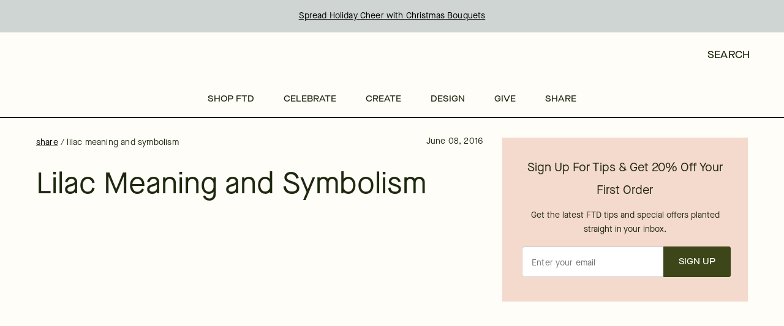

--- FILE ---
content_type: text/html; charset=utf-8
request_url: https://www.ftd.com/blog/lilac-meaning-and-symbolism
body_size: 17773
content:
<!DOCTYPE html><html lang="en"><head><meta charSet="utf-8" data-next-head=""/><link rel="icon" href="/blog/ftd.ico" data-next-head=""/><meta name="viewport" content="initial-scale=1.0, width=device-width, maximum-scale=1" data-next-head=""/><title data-next-head="">Lilac Meaning and Symbolism - FTD.com</title><meta name="description" content="A guide on lilac meanings and origins including lilac color symbolisms, flower facts, and uses." data-next-head=""/><meta name="author" content="FTD Team" data-next-head=""/><meta name="og:locale" content="en-US" data-next-head=""/><meta name="og:type" content="article" data-next-head=""/><meta name="og:title" content="Lilac Meaning and Symbolism - FTD.com" data-next-head=""/><meta name="og:description" content="A guide on lilac meanings and origins including lilac color symbolisms, flower facts, and uses." data-next-head=""/><meta property="og:site_name" content="FTD Blog" data-next-head=""/><meta property="article:published_time" content="2016-06-08T00:00:00.000Z" data-next-head=""/><meta property="article:modified_time" content="1970-01-20T10:55:31.922Z" data-next-head=""/><meta property="og:image" content="https://images.ctfassets.net/i3tkg7dt3kro/z18lDyT2EZnVc1mZ2Pzql/a60cb08ae3c7d793a1f7be4ed36bd641/hero-lilac.jpg" data-next-head=""/><meta property="og:image:width" content="350" data-next-head=""/><meta property="og:image:height" content="240" data-next-head=""/><meta name="twitter:card" content="summary_large_image" data-next-head=""/><meta name="twitter:creator" content="@ftd" data-next-head=""/><meta name="twitter:site" content="@ftd" data-next-head=""/><meta name="twitter:twitter:label1" content="Written by" data-next-head=""/><meta name="twitter:twitter:data1" content="FTD Team" data-next-head=""/><meta name="twitter:twitter:label2" content="Est. reading time" data-next-head=""/><meta name="twitter:twitter:data2" content="undefined minutes" data-next-head=""/><link rel="canonical" href="https://www.ftd.com/blog/lilac-meaning-and-symbolism" data-next-head=""/><link rel="preconnect" href="https://fonts.gstatic.com"/><link href="https://fonts.googleapis.com/css2?family=Work+Sans:wght@400;500;600;700&amp;display=swap" rel="stylesheet"/><link href="https://fonts.googleapis.com/css2?family=Playfair+Display:wght@400;700&amp;display=swap" rel="stylesheet"/><meta name="emotion-insertion-point" content=""/><style data-emotion="mui "></style><link data-next-font="" rel="preconnect" href="/" crossorigin="anonymous"/><link rel="preload" href="/blog/_next/static/css/6207c1bd82f35c7a.css" as="style"/><link rel="stylesheet" href="/blog/_next/static/css/6207c1bd82f35c7a.css" data-n-g=""/><link rel="preload" href="/blog/_next/static/css/59d77045e17ce69f.css" as="style"/><link rel="stylesheet" href="/blog/_next/static/css/59d77045e17ce69f.css" data-n-p=""/><link rel="preload" href="/blog/_next/static/css/1ef55f7f033bd8a1.css" as="style"/><link rel="stylesheet" href="/blog/_next/static/css/1ef55f7f033bd8a1.css" data-n-p=""/><link rel="preload" href="/blog/_next/static/css/d33975500616088e.css" as="style"/><link rel="stylesheet" href="/blog/_next/static/css/d33975500616088e.css" data-n-p=""/><noscript data-n-css=""></noscript><script defer="" nomodule="" src="/blog/_next/static/chunks/polyfills-42372ed130431b0a.js"></script><script src="/blog/_next/static/chunks/webpack-f4fc69a73423349f.js" defer=""></script><script src="/blog/_next/static/chunks/framework-b96261d959dd50e7.js" defer=""></script><script src="/blog/_next/static/chunks/main-accf5a69a33e6da5.js" defer=""></script><script src="/blog/_next/static/chunks/pages/_app-f78cd62b132b567d.js" defer=""></script><script src="/blog/_next/static/chunks/725-35f8bc16feab08c1.js" defer=""></script><script src="/blog/_next/static/chunks/28-14c7c0425c8bdcbd.js" defer=""></script><script src="/blog/_next/static/chunks/940-31aa27af39b72c4a.js" defer=""></script><script src="/blog/_next/static/chunks/912-6263cfc471bf12b6.js" defer=""></script><script src="/blog/_next/static/chunks/603-1a7eb3ebc90896dc.js" defer=""></script><script src="/blog/_next/static/chunks/48-6cb96566e090fe60.js" defer=""></script><script src="/blog/_next/static/chunks/pages/%5Bhandle%5D-c0e9d87ebe563bbd.js" defer=""></script><script src="/blog/_next/static/fIkUpqht0jcTcUpO0lUHt/_buildManifest.js" defer=""></script><script src="/blog/_next/static/fIkUpqht0jcTcUpO0lUHt/_ssgManifest.js" defer=""></script></head><body><noscript><iframe title="gtm" src="https://www.googletagmanager.com/ns.html?id=GTM-GTM-MMGNL7M" height="0" width="0" style="display:none;visibility:hidden"></iframe></noscript><div id="__next"><div class="layout_layoutContainer__eUigU"><div><div class="global-sections_dark__9HU9W global-sections_background__WlIAS global-sections_link__QCxAE global-sections_container__9YLk0 global-sections_justify-content-center__sgNwh" style="background-color:#CFD5D3;color:#000"><div class="global-sections_paragraphStyles__LhC4j"><a href="https://www.ftd.com/christmas/all?intcid=GlobalBanner_Christmas_Dec1_2025">Spread Holiday Cheer with Christmas Bouquets</a></div></div></div><header class="header_headerContainer__Fs0Ao"><div class="header_header__ts5le"><button class="hamburger_hamburger__bCcLU"><span style="box-sizing:border-box;display:inline-block;overflow:hidden;width:22px;height:22px;background:none;opacity:1;border:0;margin:0;padding:0;position:relative"><img alt="menu" src="[data-uri]" decoding="async" data-nimg="fixed" style="position:absolute;top:0;left:0;bottom:0;right:0;box-sizing:border-box;padding:0;border:none;margin:auto;display:block;width:0;height:0;min-width:100%;max-width:100%;min-height:100%;max-height:100%"/><noscript><img alt="menu" loading="lazy" decoding="async" data-nimg="fixed" style="position:absolute;top:0;left:0;bottom:0;right:0;box-sizing:border-box;padding:0;border:none;margin:auto;display:block;width:0;height:0;min-width:100%;max-width:100%;min-height:100%;max-height:100%" srcSet="/blog/icons/ftd-menu.svg?w=32&amp;fm=webp&amp;q=70 1x, /blog/icons/ftd-menu.svg?w=48&amp;fm=webp&amp;q=70 2x" src="/blog/icons/ftd-menu.svg?w=48&amp;fm=webp&amp;q=70"/></noscript></span></button><a href="/blog"><div class="header_logoWrapper__BVPLC"><span style="box-sizing:border-box;display:block;overflow:hidden;width:initial;height:initial;background:none;opacity:1;border:0;margin:0;padding:0;position:absolute;top:0;left:0;bottom:0;right:0"><img alt="FTD" src="[data-uri]" decoding="async" data-nimg="fill" class="header_logo__RW0M7" style="position:absolute;top:0;left:0;bottom:0;right:0;box-sizing:border-box;padding:0;border:none;margin:auto;display:block;width:0;height:0;min-width:100%;max-width:100%;min-height:100%;max-height:100%"/><noscript><img alt="FTD" loading="lazy" decoding="async" data-nimg="fill" style="position:absolute;top:0;left:0;bottom:0;right:0;box-sizing:border-box;padding:0;border:none;margin:auto;display:block;width:0;height:0;min-width:100%;max-width:100%;min-height:100%;max-height:100%" class="header_logo__RW0M7" sizes="100vw" srcSet="/blog/images/ftd-logo.svg?w=768&amp;fm=webp&amp;q=70 768w, /blog/images/ftd-logo.svg?w=1200&amp;fm=webp&amp;q=70 1200w, /blog/images/ftd-logo.svg?w=1920&amp;fm=webp&amp;q=70 1920w" src="/blog/images/ftd-logo.svg?w=1920&amp;fm=webp&amp;q=70"/></noscript></span></div></a><div class="header_desktopSearchContainer__iFUGm"><div class="search-bar_searchContainer__1BH_Z"><button class="search-bar_searchButtonContainer__t5m0S"><div class="search-bar_searchIcon__AsG7y"><span style="box-sizing:border-box;display:inline-block;overflow:hidden;width:initial;height:initial;background:none;opacity:1;border:0;margin:0;padding:0;position:relative;max-width:100%"><span style="box-sizing:border-box;display:block;width:initial;height:initial;background:none;opacity:1;border:0;margin:0;padding:0;max-width:100%"><img style="display:block;max-width:100%;width:initial;height:initial;background:none;opacity:1;border:0;margin:0;padding:0" alt="" aria-hidden="true" src="data:image/svg+xml,%3csvg%20xmlns=%27http://www.w3.org/2000/svg%27%20version=%271.1%27%20width=%2716%27%20height=%2716%27/%3e"/></span><img alt="search icon" src="[data-uri]" decoding="async" data-nimg="intrinsic" style="position:absolute;top:0;left:0;bottom:0;right:0;box-sizing:border-box;padding:0;border:none;margin:auto;display:block;width:0;height:0;min-width:100%;max-width:100%;min-height:100%;max-height:100%"/><noscript><img alt="search icon" loading="lazy" decoding="async" data-nimg="intrinsic" style="position:absolute;top:0;left:0;bottom:0;right:0;box-sizing:border-box;padding:0;border:none;margin:auto;display:block;width:0;height:0;min-width:100%;max-width:100%;min-height:100%;max-height:100%" srcSet="/blog/icons/ftd-search-icon.svg?w=16&amp;fm=webp&amp;q=70 1x, /blog/icons/ftd-search-icon.svg?w=32&amp;fm=webp&amp;q=70 2x" src="/blog/icons/ftd-search-icon.svg?w=32&amp;fm=webp&amp;q=70"/></noscript></span></div><span>Search</span></button></div></div><nav class="header_nav__kb_4O"><ul style="display:inherit"><li><a class="header_desktopNavItem__B_D_U" href="https://www.ftd.com/">Shop FTD</a></li><li><a class="header_desktopNavItem__B_D_U" href="/blog/category/celebrate">Celebrate</a></li><li><a class="header_desktopNavItem__B_D_U" href="/blog/category/create">Create</a></li><li><a class="header_desktopNavItem__B_D_U" href="/blog/category/design">Design</a></li><li><a class="header_desktopNavItem__B_D_U" href="/blog/category/give">Give</a></li><li><a class="header_desktopNavItem__B_D_U" href="/blog/category/share">Share</a></li></ul></nav></div></header><div class="article_commonStyles__7I4BV article_blogArticle__KPV5v"><article><div class="article_articleDiv__wq9Os"><header><div><p class="breadcrumbs_linkStyles__nb5kS"><a href="/blog/category/share">share</a><span> / </span>Lilac Meaning and Symbolism</p><p class="article_articleDate__QaL5M">June 08, 2016</p></div><h1 class="article_title__OrR0I">Lilac Meaning and Symbolism</h1></header><section><div class="article_heroImageWrapper__hUA3c"><span style="box-sizing:border-box;display:block;overflow:hidden;width:initial;height:initial;background:none;opacity:1;border:0;margin:0;padding:0;position:relative"><span style="box-sizing:border-box;display:block;width:initial;height:initial;background:none;opacity:1;border:0;margin:0;padding:0;padding-top:44.33833560709413%"></span><img alt="Lilac Hero Image" src="[data-uri]" decoding="async" data-nimg="responsive" class="article_heroImage__mIB8O" style="position:absolute;top:0;left:0;bottom:0;right:0;box-sizing:border-box;padding:0;border:none;margin:auto;display:block;width:0;height:0;min-width:100%;max-width:100%;min-height:100%;max-height:100%;object-fit:cover;object-position:center"/><noscript><img alt="Lilac Hero Image" loading="lazy" decoding="async" data-nimg="responsive" style="position:absolute;top:0;left:0;bottom:0;right:0;box-sizing:border-box;padding:0;border:none;margin:auto;display:block;width:0;height:0;min-width:100%;max-width:100%;min-height:100%;max-height:100%;object-fit:cover;object-position:center" class="article_heroImage__mIB8O" sizes="100vw" srcSet="https://images.ctfassets.net/i3tkg7dt3kro/z18lDyT2EZnVc1mZ2Pzql/a60cb08ae3c7d793a1f7be4ed36bd641/hero-lilac.jpg?w=768&amp;fm=webp&amp;q=70 768w, https://images.ctfassets.net/i3tkg7dt3kro/z18lDyT2EZnVc1mZ2Pzql/a60cb08ae3c7d793a1f7be4ed36bd641/hero-lilac.jpg?w=1200&amp;fm=webp&amp;q=70 1200w, https://images.ctfassets.net/i3tkg7dt3kro/z18lDyT2EZnVc1mZ2Pzql/a60cb08ae3c7d793a1f7be4ed36bd641/hero-lilac.jpg?w=1920&amp;fm=webp&amp;q=70 1920w" src="https://images.ctfassets.net/i3tkg7dt3kro/z18lDyT2EZnVc1mZ2Pzql/a60cb08ae3c7d793a1f7be4ed36bd641/hero-lilac.jpg?w=1920&amp;fm=webp&amp;q=70"/></noscript></span></div><div class="entry_container__EJ2ah"><a href="https://www.facebook.com/FTDflowers/" target="_blank" rel="noopener noreferrer"><span style="box-sizing:border-box;display:inline-block;overflow:hidden;width:initial;height:initial;background:none;opacity:1;border:0;margin:0;padding:0;position:relative;max-width:100%"><span style="box-sizing:border-box;display:block;width:initial;height:initial;background:none;opacity:1;border:0;margin:0;padding:0;max-width:100%"><img style="display:block;max-width:100%;width:initial;height:initial;background:none;opacity:1;border:0;margin:0;padding:0" alt="" aria-hidden="true" src="data:image/svg+xml,%3csvg%20xmlns=%27http://www.w3.org/2000/svg%27%20version=%271.1%27%20width=%2724%27%20height=%2724%27/%3e"/></span><img alt="Facebook" src="[data-uri]" decoding="async" data-nimg="intrinsic" class="entry_icon__RdK2k" style="position:absolute;top:0;left:0;bottom:0;right:0;box-sizing:border-box;padding:0;border:none;margin:auto;display:block;width:0;height:0;min-width:100%;max-width:100%;min-height:100%;max-height:100%"/><noscript><img alt="Facebook" loading="lazy" decoding="async" data-nimg="intrinsic" style="position:absolute;top:0;left:0;bottom:0;right:0;box-sizing:border-box;padding:0;border:none;margin:auto;display:block;width:0;height:0;min-width:100%;max-width:100%;min-height:100%;max-height:100%" class="entry_icon__RdK2k" srcSet="/blog/icons/facebook.svg?w=32&amp;fm=webp&amp;q=70 1x, /blog/icons/facebook.svg?w=48&amp;fm=webp&amp;q=70 2x" src="/blog/icons/facebook.svg?w=48&amp;fm=webp&amp;q=70"/></noscript></span></a><a href="https://twitter.com/FTDFlowers" target="_blank" rel="noopener noreferrer"><span style="box-sizing:border-box;display:inline-block;overflow:hidden;width:initial;height:initial;background:none;opacity:1;border:0;margin:0;padding:0;position:relative;max-width:100%"><span style="box-sizing:border-box;display:block;width:initial;height:initial;background:none;opacity:1;border:0;margin:0;padding:0;max-width:100%"><img style="display:block;max-width:100%;width:initial;height:initial;background:none;opacity:1;border:0;margin:0;padding:0" alt="" aria-hidden="true" src="data:image/svg+xml,%3csvg%20xmlns=%27http://www.w3.org/2000/svg%27%20version=%271.1%27%20width=%2724%27%20height=%2724%27/%3e"/></span><img alt="Twitter" src="[data-uri]" decoding="async" data-nimg="intrinsic" class="entry_icon__RdK2k" style="position:absolute;top:0;left:0;bottom:0;right:0;box-sizing:border-box;padding:0;border:none;margin:auto;display:block;width:0;height:0;min-width:100%;max-width:100%;min-height:100%;max-height:100%"/><noscript><img alt="Twitter" loading="lazy" decoding="async" data-nimg="intrinsic" style="position:absolute;top:0;left:0;bottom:0;right:0;box-sizing:border-box;padding:0;border:none;margin:auto;display:block;width:0;height:0;min-width:100%;max-width:100%;min-height:100%;max-height:100%" class="entry_icon__RdK2k" srcSet="/blog/icons/twitter.svg?w=32&amp;fm=webp&amp;q=70 1x, /blog/icons/twitter.svg?w=48&amp;fm=webp&amp;q=70 2x" src="/blog/icons/twitter.svg?w=48&amp;fm=webp&amp;q=70"/></noscript></span></a><a href="https://www.pinterest.com/FTDFlowers/" target="_blank" rel="noopener noreferrer"><span style="box-sizing:border-box;display:inline-block;overflow:hidden;width:initial;height:initial;background:none;opacity:1;border:0;margin:0;padding:0;position:relative;max-width:100%"><span style="box-sizing:border-box;display:block;width:initial;height:initial;background:none;opacity:1;border:0;margin:0;padding:0;max-width:100%"><img style="display:block;max-width:100%;width:initial;height:initial;background:none;opacity:1;border:0;margin:0;padding:0" alt="" aria-hidden="true" src="data:image/svg+xml,%3csvg%20xmlns=%27http://www.w3.org/2000/svg%27%20version=%271.1%27%20width=%2724%27%20height=%2724%27/%3e"/></span><img alt="Pinterest" src="[data-uri]" decoding="async" data-nimg="intrinsic" class="entry_icon__RdK2k" style="position:absolute;top:0;left:0;bottom:0;right:0;box-sizing:border-box;padding:0;border:none;margin:auto;display:block;width:0;height:0;min-width:100%;max-width:100%;min-height:100%;max-height:100%"/><noscript><img alt="Pinterest" loading="lazy" decoding="async" data-nimg="intrinsic" style="position:absolute;top:0;left:0;bottom:0;right:0;box-sizing:border-box;padding:0;border:none;margin:auto;display:block;width:0;height:0;min-width:100%;max-width:100%;min-height:100%;max-height:100%" class="entry_icon__RdK2k" srcSet="/blog/icons/pinterest.svg?w=32&amp;fm=webp&amp;q=70 1x, /blog/icons/pinterest.svg?w=48&amp;fm=webp&amp;q=70 2x" src="/blog/icons/pinterest.svg?w=48&amp;fm=webp&amp;q=70"/></noscript></span></a><a href="https://www.instagram.com/FTDFlowers/" target="_blank" rel="noopener noreferrer"><span style="box-sizing:border-box;display:inline-block;overflow:hidden;width:initial;height:initial;background:none;opacity:1;border:0;margin:0;padding:0;position:relative;max-width:100%"><span style="box-sizing:border-box;display:block;width:initial;height:initial;background:none;opacity:1;border:0;margin:0;padding:0;max-width:100%"><img style="display:block;max-width:100%;width:initial;height:initial;background:none;opacity:1;border:0;margin:0;padding:0" alt="" aria-hidden="true" src="data:image/svg+xml,%3csvg%20xmlns=%27http://www.w3.org/2000/svg%27%20version=%271.1%27%20width=%2724%27%20height=%2724%27/%3e"/></span><img alt="Instagram" src="[data-uri]" decoding="async" data-nimg="intrinsic" class="entry_icon__RdK2k" style="position:absolute;top:0;left:0;bottom:0;right:0;box-sizing:border-box;padding:0;border:none;margin:auto;display:block;width:0;height:0;min-width:100%;max-width:100%;min-height:100%;max-height:100%"/><noscript><img alt="Instagram" loading="lazy" decoding="async" data-nimg="intrinsic" style="position:absolute;top:0;left:0;bottom:0;right:0;box-sizing:border-box;padding:0;border:none;margin:auto;display:block;width:0;height:0;min-width:100%;max-width:100%;min-height:100%;max-height:100%" class="entry_icon__RdK2k" srcSet="/blog/icons/instagram.svg?w=32&amp;fm=webp&amp;q=70 1x, /blog/icons/instagram.svg?w=48&amp;fm=webp&amp;q=70 2x" src="/blog/icons/instagram.svg?w=48&amp;fm=webp&amp;q=70"/></noscript></span></a><a href="https://www.youtube.com/FTDFlowers" target="_blank" rel="noopener noreferrer"><span style="box-sizing:border-box;display:inline-block;overflow:hidden;width:initial;height:initial;background:none;opacity:1;border:0;margin:0;padding:0;position:relative;max-width:100%"><span style="box-sizing:border-box;display:block;width:initial;height:initial;background:none;opacity:1;border:0;margin:0;padding:0;max-width:100%"><img style="display:block;max-width:100%;width:initial;height:initial;background:none;opacity:1;border:0;margin:0;padding:0" alt="" aria-hidden="true" src="data:image/svg+xml,%3csvg%20xmlns=%27http://www.w3.org/2000/svg%27%20version=%271.1%27%20width=%2724%27%20height=%2724%27/%3e"/></span><img alt="Youtube" src="[data-uri]" decoding="async" data-nimg="intrinsic" class="entry_icon__RdK2k" style="position:absolute;top:0;left:0;bottom:0;right:0;box-sizing:border-box;padding:0;border:none;margin:auto;display:block;width:0;height:0;min-width:100%;max-width:100%;min-height:100%;max-height:100%"/><noscript><img alt="Youtube" loading="lazy" decoding="async" data-nimg="intrinsic" style="position:absolute;top:0;left:0;bottom:0;right:0;box-sizing:border-box;padding:0;border:none;margin:auto;display:block;width:0;height:0;min-width:100%;max-width:100%;min-height:100%;max-height:100%" class="entry_icon__RdK2k" srcSet="/blog/icons/youtube.svg?w=32&amp;fm=webp&amp;q=70 1x, /blog/icons/youtube.svg?w=48&amp;fm=webp&amp;q=70 2x" src="/blog/icons/youtube.svg?w=48&amp;fm=webp&amp;q=70"/></noscript></span></a></div><h3><b>Lilac Story &amp; Origins</b></h3><p>Lilacs have a deep-rooted history originating in ancient Greek mythology. It was said that Pan, the god of forests and fields was hopelessly in love with a nymph named Syringa. One day he was pursuing her through a forest and, afraid of his advances, she turned herself into a lilac shrub to disguise herself. To Pan’s surprise, he could not find Syringa, but he did find the shrub. Because a lilac shrub consists of hollow reeds, he cut the reeds and created the first pan pipe. The scientific name for lilac is Syringa vulgaris, and the name is derived from the Greek word “syrinks” which means pipe.<br/></p><p>The common name, lilac, was borrowed from the French and Spanish word of the same name. Similarly, the Arabic word for this flower is “lilak”. The word lilac refers to the light purple color of its flowers.</p><h3><b>Lilac Meanings</b></h3><p>The meaning of the lilac flower has diversified throughout the ages. Lilacs originated in Southeastern Europe and are a popular part of the Mediterranean culture. They are frequently associated with the Easter holiday, which occurs during the peak of its bloom time.</p><p>Lilac meanings vary throughout different cultures and time periods.</p><ul class="article-sections_ulListContainer__HjbGt"><li><p>The Celtics regarded the lilac as “magical” due to their incredibly intoxicating fragrance.</p></li><li><p>During the Victorian Age, the giving of a lilac was meant to be a reminder of an old love. In fact, widows were often seen wearing lilacs during this period.</p></li><li><p>In Russia, holding a sprig of lilac over the newborn would bring wisdom.</p></li><li><p>In the United States, the lilac is the official state flower of New Hampshire and represents the ‘hardy’ nature of its people.</p></li></ul><div class="article-sections_imageWrapper__BsOpu"><span style="box-sizing:border-box;display:block;overflow:hidden;width:initial;height:initial;background:none;opacity:1;border:0;margin:0;padding:0;position:absolute;top:0;left:0;bottom:0;right:0"><img alt="lilac meaning" src="[data-uri]" decoding="async" data-nimg="fill" class="article-sections_image__7EfgI" style="position:absolute;top:0;left:0;bottom:0;right:0;box-sizing:border-box;padding:0;border:none;margin:auto;display:block;width:0;height:0;min-width:100%;max-width:100%;min-height:100%;max-height:100%;object-fit:cover"/><noscript><img alt="lilac meaning" loading="lazy" decoding="async" data-nimg="fill" style="position:absolute;top:0;left:0;bottom:0;right:0;box-sizing:border-box;padding:0;border:none;margin:auto;display:block;width:0;height:0;min-width:100%;max-width:100%;min-height:100%;max-height:100%;object-fit:cover" class="article-sections_image__7EfgI" sizes="100vw" srcSet="https://images.ctfassets.net/i3tkg7dt3kro/3BB90zZRLZbik9ntFhu08s/5bb348065e2f93e2e5b9d884abdd19bc/flower-meanings-lilac1.jpg?w=768&amp;fm=webp&amp;q=70 768w, https://images.ctfassets.net/i3tkg7dt3kro/3BB90zZRLZbik9ntFhu08s/5bb348065e2f93e2e5b9d884abdd19bc/flower-meanings-lilac1.jpg?w=1200&amp;fm=webp&amp;q=70 1200w, https://images.ctfassets.net/i3tkg7dt3kro/3BB90zZRLZbik9ntFhu08s/5bb348065e2f93e2e5b9d884abdd19bc/flower-meanings-lilac1.jpg?w=1920&amp;fm=webp&amp;q=70 1920w" src="https://images.ctfassets.net/i3tkg7dt3kro/3BB90zZRLZbik9ntFhu08s/5bb348065e2f93e2e5b9d884abdd19bc/flower-meanings-lilac1.jpg?w=1920&amp;fm=webp&amp;q=70"/></noscript></span></div><p></p><h3><b>Lilac Symbolism &amp; Colors</b></h3><p>Because lilacs have one of the earliest bloom times, they symbolize spring and renewal. Lilacs also symbolize confidence, which makes them a traditionally popular gift for <a href="https://www.ftd.com/occasion/graduation-flowers">graduates</a>. There are many meanings that lilacs have that can best be classified by color.</p><ul class="article-sections_ulListContainer__HjbGt"><li><p><b>White </b>lilacs symbolize purity and innocence.</p></li><li><p><b>Violet </b>lilacs symbolize spirituality.</p></li><li><p><b>Blue </b>lilacs symbolize happiness and tranquility.</p></li><li><p><b>Magenta </b>lilacs symbolize love and passion.</p></li><li><p><b>Lilac</b>, the color for which this flower is named, is a light purple that symbolizes a first love.</p></li></ul><p>Although various colors of lilacs have different meanings, the lilac has always had a strong association with love and romance throughout history.</p><h3><b>Lilac Cultural Significance</b></h3><p>Lilacs have been a source of inspiration for artists throughout history. Impressionists Vincent Van Gogh and Claude Monet both have famous works depicting the beauty of lilacs in their paintings. American poet Walt Whitman, uses the lilac in his famous poem, “When Lilacs Last in the Door-yard Bloom’d”, as a symbol of life after death in a narrative depicting Abraham Lincoln’s last days</p><h3><b>Lilac Facts</b></h3><ul class="article-sections_ulListContainer__HjbGt"><li><p>The lilac is the official flower of a couple’s 8th wedding anniversary.</p></li><li><p>Lilacs have one of the shortest bloom times and only flower for three weeks at the beginning of spring.</p></li><li><p>Both George Washington and Thomas Jefferson had an affinity for lilacs and grew them in their gardens.</p></li><li><p>Lilacs belong to the same family as the olive tree.</p></li></ul><div class="article-sections_imageWrapper__BsOpu"><span style="box-sizing:border-box;display:block;overflow:hidden;width:initial;height:initial;background:none;opacity:1;border:0;margin:0;padding:0;position:absolute;top:0;left:0;bottom:0;right:0"><img alt="lilac meaning 2" src="[data-uri]" decoding="async" data-nimg="fill" class="article-sections_image__7EfgI" style="position:absolute;top:0;left:0;bottom:0;right:0;box-sizing:border-box;padding:0;border:none;margin:auto;display:block;width:0;height:0;min-width:100%;max-width:100%;min-height:100%;max-height:100%;object-fit:cover"/><noscript><img alt="lilac meaning 2" loading="lazy" decoding="async" data-nimg="fill" style="position:absolute;top:0;left:0;bottom:0;right:0;box-sizing:border-box;padding:0;border:none;margin:auto;display:block;width:0;height:0;min-width:100%;max-width:100%;min-height:100%;max-height:100%;object-fit:cover" class="article-sections_image__7EfgI" sizes="100vw" srcSet="https://images.ctfassets.net/i3tkg7dt3kro/1ecbYgEkj69x6QcUSgCx0d/7e0de567597cae1df747ed2e682fa0ae/flower-meanings-lilac2.jpg?w=768&amp;fm=webp&amp;q=70 768w, https://images.ctfassets.net/i3tkg7dt3kro/1ecbYgEkj69x6QcUSgCx0d/7e0de567597cae1df747ed2e682fa0ae/flower-meanings-lilac2.jpg?w=1200&amp;fm=webp&amp;q=70 1200w, https://images.ctfassets.net/i3tkg7dt3kro/1ecbYgEkj69x6QcUSgCx0d/7e0de567597cae1df747ed2e682fa0ae/flower-meanings-lilac2.jpg?w=1920&amp;fm=webp&amp;q=70 1920w" src="https://images.ctfassets.net/i3tkg7dt3kro/1ecbYgEkj69x6QcUSgCx0d/7e0de567597cae1df747ed2e682fa0ae/flower-meanings-lilac2.jpg?w=1920&amp;fm=webp&amp;q=70"/></noscript></span></div><h3><b>Lilac Uses</b></h3><p>Due to their pleasant fragrance, lilacs have become a popular ingredient in perfumes and cosmetics. When used as an essential oil, they have been known to treat skin disorders, combat bacterial and fungal infections, prevent stomach disorders, and act as a fever reducer. In aromatherapy, lilacs can help fight depression and increase relaxation.<br/><br/></p><div class="article-sections_imageTableCell__zMeMU"><a href="https://www.ftd.com/occasion/love-and-romance-flowers"><span style="box-sizing:border-box;display:block;overflow:hidden;width:initial;height:initial;background:none;opacity:1;border:0;margin:0;padding:0;position:absolute;top:0;left:0;bottom:0;right:0"><img alt="lilac banner" src="[data-uri]" decoding="async" data-nimg="fill" class="article-sections_image__7EfgI" style="position:absolute;top:0;left:0;bottom:0;right:0;box-sizing:border-box;padding:0;border:none;margin:auto;display:block;width:0;height:0;min-width:100%;max-width:100%;min-height:100%;max-height:100%"/><noscript><img alt="lilac banner" loading="lazy" decoding="async" data-nimg="fill" style="position:absolute;top:0;left:0;bottom:0;right:0;box-sizing:border-box;padding:0;border:none;margin:auto;display:block;width:0;height:0;min-width:100%;max-width:100%;min-height:100%;max-height:100%" class="article-sections_image__7EfgI" sizes="100vw" srcSet="https://images.ctfassets.net/i3tkg7dt3kro/1T1kvhJQjF8d2IEyKQO3mj/d9130ba1b8472153871714cc38066d19/flower-meanings-lilac3.jpg?w=768&amp;fm=webp&amp;q=70 768w, https://images.ctfassets.net/i3tkg7dt3kro/1T1kvhJQjF8d2IEyKQO3mj/d9130ba1b8472153871714cc38066d19/flower-meanings-lilac3.jpg?w=1200&amp;fm=webp&amp;q=70 1200w, https://images.ctfassets.net/i3tkg7dt3kro/1T1kvhJQjF8d2IEyKQO3mj/d9130ba1b8472153871714cc38066d19/flower-meanings-lilac3.jpg?w=1920&amp;fm=webp&amp;q=70 1920w" src="https://images.ctfassets.net/i3tkg7dt3kro/1T1kvhJQjF8d2IEyKQO3mj/d9130ba1b8472153871714cc38066d19/flower-meanings-lilac3.jpg?w=1920&amp;fm=webp&amp;q=70"/></noscript></span></a></div><p><b>Sources:</b></p><p><a href="https://www.flowermeaning.com/lilac-flower-meaning/">www.flowermeaning.com</a>  |  <a href="https://www.pickupflowers.com/flower-guide/flower-meanings">www.theflowerexpert.com</a>  |  <a href="https://www.gardenguides.com/128093-meaning-lilac-flower.html">www.gardenguides.com</a>  |  <a href="http://flowerinfo.org/syringa-vulgaris">www.flowerinfo.org</a>  |  <a href="http://www.searchhomeremedy.com/10-top-benefits-of-lilac-essential-oil/">www.searchhomeremedy.com</a>  |  <a href="http://www.gardenersnet.com/lilac.htm">www.gardenersnet.com</a></p><div class="article_socialIcon__qnest"><div class="entry_container__EJ2ah"><a href="https://www.facebook.com/FTDflowers/" target="_blank" rel="noopener noreferrer"><span style="box-sizing:border-box;display:inline-block;overflow:hidden;width:initial;height:initial;background:none;opacity:1;border:0;margin:0;padding:0;position:relative;max-width:100%"><span style="box-sizing:border-box;display:block;width:initial;height:initial;background:none;opacity:1;border:0;margin:0;padding:0;max-width:100%"><img style="display:block;max-width:100%;width:initial;height:initial;background:none;opacity:1;border:0;margin:0;padding:0" alt="" aria-hidden="true" src="data:image/svg+xml,%3csvg%20xmlns=%27http://www.w3.org/2000/svg%27%20version=%271.1%27%20width=%2724%27%20height=%2724%27/%3e"/></span><img alt="Facebook" src="[data-uri]" decoding="async" data-nimg="intrinsic" class="entry_icon__RdK2k" style="position:absolute;top:0;left:0;bottom:0;right:0;box-sizing:border-box;padding:0;border:none;margin:auto;display:block;width:0;height:0;min-width:100%;max-width:100%;min-height:100%;max-height:100%"/><noscript><img alt="Facebook" loading="lazy" decoding="async" data-nimg="intrinsic" style="position:absolute;top:0;left:0;bottom:0;right:0;box-sizing:border-box;padding:0;border:none;margin:auto;display:block;width:0;height:0;min-width:100%;max-width:100%;min-height:100%;max-height:100%" class="entry_icon__RdK2k" srcSet="/blog/icons/facebook.svg?w=32&amp;fm=webp&amp;q=70 1x, /blog/icons/facebook.svg?w=48&amp;fm=webp&amp;q=70 2x" src="/blog/icons/facebook.svg?w=48&amp;fm=webp&amp;q=70"/></noscript></span></a><a href="https://twitter.com/FTDFlowers" target="_blank" rel="noopener noreferrer"><span style="box-sizing:border-box;display:inline-block;overflow:hidden;width:initial;height:initial;background:none;opacity:1;border:0;margin:0;padding:0;position:relative;max-width:100%"><span style="box-sizing:border-box;display:block;width:initial;height:initial;background:none;opacity:1;border:0;margin:0;padding:0;max-width:100%"><img style="display:block;max-width:100%;width:initial;height:initial;background:none;opacity:1;border:0;margin:0;padding:0" alt="" aria-hidden="true" src="data:image/svg+xml,%3csvg%20xmlns=%27http://www.w3.org/2000/svg%27%20version=%271.1%27%20width=%2724%27%20height=%2724%27/%3e"/></span><img alt="Twitter" src="[data-uri]" decoding="async" data-nimg="intrinsic" class="entry_icon__RdK2k" style="position:absolute;top:0;left:0;bottom:0;right:0;box-sizing:border-box;padding:0;border:none;margin:auto;display:block;width:0;height:0;min-width:100%;max-width:100%;min-height:100%;max-height:100%"/><noscript><img alt="Twitter" loading="lazy" decoding="async" data-nimg="intrinsic" style="position:absolute;top:0;left:0;bottom:0;right:0;box-sizing:border-box;padding:0;border:none;margin:auto;display:block;width:0;height:0;min-width:100%;max-width:100%;min-height:100%;max-height:100%" class="entry_icon__RdK2k" srcSet="/blog/icons/twitter.svg?w=32&amp;fm=webp&amp;q=70 1x, /blog/icons/twitter.svg?w=48&amp;fm=webp&amp;q=70 2x" src="/blog/icons/twitter.svg?w=48&amp;fm=webp&amp;q=70"/></noscript></span></a><a href="https://www.pinterest.com/FTDFlowers/" target="_blank" rel="noopener noreferrer"><span style="box-sizing:border-box;display:inline-block;overflow:hidden;width:initial;height:initial;background:none;opacity:1;border:0;margin:0;padding:0;position:relative;max-width:100%"><span style="box-sizing:border-box;display:block;width:initial;height:initial;background:none;opacity:1;border:0;margin:0;padding:0;max-width:100%"><img style="display:block;max-width:100%;width:initial;height:initial;background:none;opacity:1;border:0;margin:0;padding:0" alt="" aria-hidden="true" src="data:image/svg+xml,%3csvg%20xmlns=%27http://www.w3.org/2000/svg%27%20version=%271.1%27%20width=%2724%27%20height=%2724%27/%3e"/></span><img alt="Pinterest" src="[data-uri]" decoding="async" data-nimg="intrinsic" class="entry_icon__RdK2k" style="position:absolute;top:0;left:0;bottom:0;right:0;box-sizing:border-box;padding:0;border:none;margin:auto;display:block;width:0;height:0;min-width:100%;max-width:100%;min-height:100%;max-height:100%"/><noscript><img alt="Pinterest" loading="lazy" decoding="async" data-nimg="intrinsic" style="position:absolute;top:0;left:0;bottom:0;right:0;box-sizing:border-box;padding:0;border:none;margin:auto;display:block;width:0;height:0;min-width:100%;max-width:100%;min-height:100%;max-height:100%" class="entry_icon__RdK2k" srcSet="/blog/icons/pinterest.svg?w=32&amp;fm=webp&amp;q=70 1x, /blog/icons/pinterest.svg?w=48&amp;fm=webp&amp;q=70 2x" src="/blog/icons/pinterest.svg?w=48&amp;fm=webp&amp;q=70"/></noscript></span></a><a href="https://www.instagram.com/FTDFlowers/" target="_blank" rel="noopener noreferrer"><span style="box-sizing:border-box;display:inline-block;overflow:hidden;width:initial;height:initial;background:none;opacity:1;border:0;margin:0;padding:0;position:relative;max-width:100%"><span style="box-sizing:border-box;display:block;width:initial;height:initial;background:none;opacity:1;border:0;margin:0;padding:0;max-width:100%"><img style="display:block;max-width:100%;width:initial;height:initial;background:none;opacity:1;border:0;margin:0;padding:0" alt="" aria-hidden="true" src="data:image/svg+xml,%3csvg%20xmlns=%27http://www.w3.org/2000/svg%27%20version=%271.1%27%20width=%2724%27%20height=%2724%27/%3e"/></span><img alt="Instagram" src="[data-uri]" decoding="async" data-nimg="intrinsic" class="entry_icon__RdK2k" style="position:absolute;top:0;left:0;bottom:0;right:0;box-sizing:border-box;padding:0;border:none;margin:auto;display:block;width:0;height:0;min-width:100%;max-width:100%;min-height:100%;max-height:100%"/><noscript><img alt="Instagram" loading="lazy" decoding="async" data-nimg="intrinsic" style="position:absolute;top:0;left:0;bottom:0;right:0;box-sizing:border-box;padding:0;border:none;margin:auto;display:block;width:0;height:0;min-width:100%;max-width:100%;min-height:100%;max-height:100%" class="entry_icon__RdK2k" srcSet="/blog/icons/instagram.svg?w=32&amp;fm=webp&amp;q=70 1x, /blog/icons/instagram.svg?w=48&amp;fm=webp&amp;q=70 2x" src="/blog/icons/instagram.svg?w=48&amp;fm=webp&amp;q=70"/></noscript></span></a><a href="https://www.youtube.com/FTDFlowers" target="_blank" rel="noopener noreferrer"><span style="box-sizing:border-box;display:inline-block;overflow:hidden;width:initial;height:initial;background:none;opacity:1;border:0;margin:0;padding:0;position:relative;max-width:100%"><span style="box-sizing:border-box;display:block;width:initial;height:initial;background:none;opacity:1;border:0;margin:0;padding:0;max-width:100%"><img style="display:block;max-width:100%;width:initial;height:initial;background:none;opacity:1;border:0;margin:0;padding:0" alt="" aria-hidden="true" src="data:image/svg+xml,%3csvg%20xmlns=%27http://www.w3.org/2000/svg%27%20version=%271.1%27%20width=%2724%27%20height=%2724%27/%3e"/></span><img alt="Youtube" src="[data-uri]" decoding="async" data-nimg="intrinsic" class="entry_icon__RdK2k" style="position:absolute;top:0;left:0;bottom:0;right:0;box-sizing:border-box;padding:0;border:none;margin:auto;display:block;width:0;height:0;min-width:100%;max-width:100%;min-height:100%;max-height:100%"/><noscript><img alt="Youtube" loading="lazy" decoding="async" data-nimg="intrinsic" style="position:absolute;top:0;left:0;bottom:0;right:0;box-sizing:border-box;padding:0;border:none;margin:auto;display:block;width:0;height:0;min-width:100%;max-width:100%;min-height:100%;max-height:100%" class="entry_icon__RdK2k" srcSet="/blog/icons/youtube.svg?w=32&amp;fm=webp&amp;q=70 1x, /blog/icons/youtube.svg?w=48&amp;fm=webp&amp;q=70 2x" src="/blog/icons/youtube.svg?w=48&amp;fm=webp&amp;q=70"/></noscript></span></a></div></div></section></div><footer class="right-rail_footerContainer__YUaxC"><div class="right-rail_footerStyles__AMGwO"><div class="subscribe-form_light__HV8ZM subscribe-form_background__5p9nc subscribe-form_formContainer__HW7Jo" style="background-color:#f4d9cd;margin-bottom:16px"><form><h2 class="subscribe-form_title___XmJF">Sign Up For Tips &amp; Get 20% Off Your First Order</h2><p class="subscribe-form_description__QC75e">Get the latest FTD tips and special offers planted straight in your inbox. </p><div class="subscribe-form_emailFieldContainer__Ghjbe"><div class="subscribe-form_control__RN_Sh"><div class="subscribe-form_inner__KLQbv"><input class="subscribe-form_emailInput__hW7aP" name="email" type="email" autoComplete="off" required="" placeholder="Enter your email"/></div></div><div class="subscribe-form_emailButtonContainer__8ZQQR"><button class="subscribe-form_emailButton__gtErm subscribe-form_lightCTAButton__lPsl1">Sign Up</button></div></div></form></div></div></footer></article></div><footer class="footer_footer__EieGz"><div class="footer_footerContainer__5pLjB"><div class="footer_desktopNav__2gN_P"><div><div class="footer_categoryTitle__3DJUD">Delivery Type</div><div class="footer_categoryLink__a7qD1"><a href="https://www.ftd.com/flowers/same-day-delivery">Same Day Delivery</a></div><div class="footer_categoryLink__a7qD1"><a href="https://www.ftd.com/flowers/floristdelivery">Florist Delivered</a></div><div class="footer_categoryLink__a7qD1"><a href="https://www.ftd.com/flowers/all">All Flowers</a></div><div class="footer_categoryLink__a7qD1"><a href="https://www.ftd.com/flowers/roses/all">Rose &amp; Rose Bouquets</a></div><div class="footer_categoryLink__a7qD1"><a href="https://www.ftd.com/international-flower-delivery">International Flower Delivery</a></div></div><div><div class="footer_categoryTitle__3DJUD">Shop By Occasion</div><div class="footer_categoryLink__a7qD1"><a href="https://www.ftd.com/occasion/birthday/happy-birthday-flowers">Birthday Flowers</a></div><div class="footer_categoryLink__a7qD1"><a href="https://www.ftd.com/occasion/sympathy/sympathy-flowers">Sympathy Flowers</a></div><div class="footer_categoryLink__a7qD1"><a href="https://www.ftd.com/occasion/sympathy/funeral-flowers">Funeral Flowers</a></div><div class="footer_categoryLink__a7qD1"><a href="https://www.ftd.com/occasion/get-well-soon-flowers">Get Well</a></div><div class="footer_categoryLink__a7qD1"><a href="https://www.ftd.com/occasion/just-because-flowers">Just Because</a></div><div class="footer_categoryLink__a7qD1"><a href="https://www.ftd.com/occasion/congratulations-flowers">Congratulations</a></div><div class="footer_categoryLink__a7qD1"><a href="https://www.ftd.com/occasion/anniversary"> Anniversary</a></div></div><div><div class="footer_categoryTitle__3DJUD">Shop By Holiday</div><div class="footer_categoryLink__a7qD1"><a href="https://www.ftd.com/christmas/all">Christmas</a></div><div class="footer_categoryLink__a7qD1"><a href="https://www.ftd.com/occasion/valentines-day"> Valentine&#x27;s Day</a></div><div class="footer_categoryLink__a7qD1"><a href="https://www.ftd.com/mothers-day"> Mother&#x27;s Day</a></div></div><div><div class="footer_categoryTitle__3DJUD">Plants &amp; Gifts</div><div class="footer_categoryLink__a7qD1"><a href="https://www.ftd.com/plants/blooming-plants">Flowering Plants</a></div><div class="footer_categoryLink__a7qD1"><a href="https://www.ftd.com/plants/bonsai-bamboo">Bonsai &amp; Bamboo</a></div><div class="footer_categoryLink__a7qD1"><a href="https://www.ftd.com/plants/succulents-air-plants">Succulents &amp; Air Plants</a></div><div class="footer_categoryLink__a7qD1"><a href="https://www.ftd.com/occasion/corporate-gifting">Corporate Gifting</a></div><div class="footer_categoryLink__a7qD1"><a href="https://www.ftd.com/gifts/gift-baskets">Gift Baskets</a></div><div class="footer_categoryLink__a7qD1"><a href="https://www.ftd.com/gifts/chocolate-delivery">Chocolates</a></div><div class="footer_categoryLink__a7qD1"><a href="https://www.ftd.com/gifts/fruit-basket-delivery">Fruit Baskets</a></div><div class="footer_categoryLink__a7qD1"><a href="https://www.ftd.com/gifts/candy-basket-delivery">Cookies &amp; Candy</a></div></div><div><div class="footer_categoryTitle__3DJUD">Company</div><div class="footer_categoryLink__a7qD1"><a target="_blank" rel="noreferrer noopener" href="https://www.ftd.com/about-us">About Us</a></div><div class="footer_categoryLink__a7qD1"><a target="_blank" rel="noreferrer noopener" href="https://myjobs.adp.com/ftdcareers">Careers</a></div><div class="footer_categoryLink__a7qD1"><a target="_blank" rel="noreferrer noopener" href="https://www.ftd.com/delivery-policy">Delivery Policy</a></div><div class="footer_categoryLink__a7qD1"><a target="_blank" rel="noreferrer noopener" href="https://www.ftd.com/affiliate-program">Affiliate Program</a></div></div><div><div class="footer_categoryTitle__3DJUD">Contact</div><div class="footer_categoryLink__a7qD1"><a href="https://www.ftd.com/customer-service">Customer Service</a></div><div class="footer_categoryTitle__3DJUD"><div>Call us: 1 (800) 736-3383</div></div></div></div><div class="footer_contact__oLzsY"><div class="footer_logoWrapper__1cSNU"><span style="box-sizing:border-box;display:block;overflow:hidden;width:initial;height:initial;background:none;opacity:1;border:0;margin:0;padding:0;position:absolute;top:0;left:0;bottom:0;right:0"><img alt="ftd logo" src="[data-uri]" decoding="async" data-nimg="fill" class="footer_logo__ssDpx" style="position:absolute;top:0;left:0;bottom:0;right:0;box-sizing:border-box;padding:0;border:none;margin:auto;display:block;width:0;height:0;min-width:100%;max-width:100%;min-height:100%;max-height:100%"/><noscript><img alt="ftd logo" loading="lazy" decoding="async" data-nimg="fill" style="position:absolute;top:0;left:0;bottom:0;right:0;box-sizing:border-box;padding:0;border:none;margin:auto;display:block;width:0;height:0;min-width:100%;max-width:100%;min-height:100%;max-height:100%" class="footer_logo__ssDpx" sizes="100vw" srcSet="/blog/images/footer-ftd-logo.svg?w=768&amp;fm=webp&amp;q=70 768w, /blog/images/footer-ftd-logo.svg?w=1200&amp;fm=webp&amp;q=70 1200w, /blog/images/footer-ftd-logo.svg?w=1920&amp;fm=webp&amp;q=70 1920w" src="/blog/images/footer-ftd-logo.svg?w=1920&amp;fm=webp&amp;q=70"/></noscript></span></div><div class="footer_socials__7vRj9"><div class="footer_socialIcon__v5qyW"><a target="_blank" href="https://www.facebook.com/FTDflowers/"><span style="box-sizing:border-box;display:inline-block;overflow:hidden;width:initial;height:initial;background:none;opacity:1;border:0;margin:0;padding:0;position:relative;max-width:100%"><span style="box-sizing:border-box;display:block;width:initial;height:initial;background:none;opacity:1;border:0;margin:0;padding:0;max-width:100%"><img style="display:block;max-width:100%;width:initial;height:initial;background:none;opacity:1;border:0;margin:0;padding:0" alt="" aria-hidden="true" src="data:image/svg+xml,%3csvg%20xmlns=%27http://www.w3.org/2000/svg%27%20version=%271.1%27%20width=%2730%27%20height=%2730%27/%3e"/></span><img alt="Facebook" src="[data-uri]" decoding="async" data-nimg="intrinsic" style="position:absolute;top:0;left:0;bottom:0;right:0;box-sizing:border-box;padding:0;border:none;margin:auto;display:block;width:0;height:0;min-width:100%;max-width:100%;min-height:100%;max-height:100%"/><noscript><img alt="Facebook" loading="lazy" decoding="async" data-nimg="intrinsic" style="position:absolute;top:0;left:0;bottom:0;right:0;box-sizing:border-box;padding:0;border:none;margin:auto;display:block;width:0;height:0;min-width:100%;max-width:100%;min-height:100%;max-height:100%" srcSet="/blog/icons/ftd-facebook.svg?w=32&amp;fm=webp&amp;q=70 1x, /blog/icons/ftd-facebook.svg?w=64&amp;fm=webp&amp;q=70 2x" src="/blog/icons/ftd-facebook.svg?w=64&amp;fm=webp&amp;q=70"/></noscript></span></a></div><div class="footer_socialIcon__v5qyW"><a target="_blank" href="https://twitter.com/FTDFlowers"><span style="box-sizing:border-box;display:inline-block;overflow:hidden;width:initial;height:initial;background:none;opacity:1;border:0;margin:0;padding:0;position:relative;max-width:100%"><span style="box-sizing:border-box;display:block;width:initial;height:initial;background:none;opacity:1;border:0;margin:0;padding:0;max-width:100%"><img style="display:block;max-width:100%;width:initial;height:initial;background:none;opacity:1;border:0;margin:0;padding:0" alt="" aria-hidden="true" src="data:image/svg+xml,%3csvg%20xmlns=%27http://www.w3.org/2000/svg%27%20version=%271.1%27%20width=%2730%27%20height=%2730%27/%3e"/></span><img alt="Twitter" src="[data-uri]" decoding="async" data-nimg="intrinsic" style="position:absolute;top:0;left:0;bottom:0;right:0;box-sizing:border-box;padding:0;border:none;margin:auto;display:block;width:0;height:0;min-width:100%;max-width:100%;min-height:100%;max-height:100%"/><noscript><img alt="Twitter" loading="lazy" decoding="async" data-nimg="intrinsic" style="position:absolute;top:0;left:0;bottom:0;right:0;box-sizing:border-box;padding:0;border:none;margin:auto;display:block;width:0;height:0;min-width:100%;max-width:100%;min-height:100%;max-height:100%" srcSet="/blog/icons/ftd-twitter.svg?w=32&amp;fm=webp&amp;q=70 1x, /blog/icons/ftd-twitter.svg?w=64&amp;fm=webp&amp;q=70 2x" src="/blog/icons/ftd-twitter.svg?w=64&amp;fm=webp&amp;q=70"/></noscript></span></a></div><div class="footer_socialIcon__v5qyW"><a target="_blank" href="https://www.instagram.com/FTDFlowers/"><span style="box-sizing:border-box;display:inline-block;overflow:hidden;width:initial;height:initial;background:none;opacity:1;border:0;margin:0;padding:0;position:relative;max-width:100%"><span style="box-sizing:border-box;display:block;width:initial;height:initial;background:none;opacity:1;border:0;margin:0;padding:0;max-width:100%"><img style="display:block;max-width:100%;width:initial;height:initial;background:none;opacity:1;border:0;margin:0;padding:0" alt="" aria-hidden="true" src="data:image/svg+xml,%3csvg%20xmlns=%27http://www.w3.org/2000/svg%27%20version=%271.1%27%20width=%2730%27%20height=%2730%27/%3e"/></span><img alt="Instagram" src="[data-uri]" decoding="async" data-nimg="intrinsic" style="position:absolute;top:0;left:0;bottom:0;right:0;box-sizing:border-box;padding:0;border:none;margin:auto;display:block;width:0;height:0;min-width:100%;max-width:100%;min-height:100%;max-height:100%"/><noscript><img alt="Instagram" loading="lazy" decoding="async" data-nimg="intrinsic" style="position:absolute;top:0;left:0;bottom:0;right:0;box-sizing:border-box;padding:0;border:none;margin:auto;display:block;width:0;height:0;min-width:100%;max-width:100%;min-height:100%;max-height:100%" srcSet="/blog/icons/ftd-instagram.svg?w=32&amp;fm=webp&amp;q=70 1x, /blog/icons/ftd-instagram.svg?w=64&amp;fm=webp&amp;q=70 2x" src="/blog/icons/ftd-instagram.svg?w=64&amp;fm=webp&amp;q=70"/></noscript></span></a></div><div class="footer_socialIcon__v5qyW"><a target="_blank" href="https://www.pinterest.com/FTDFlowers/"><span style="box-sizing:border-box;display:inline-block;overflow:hidden;width:initial;height:initial;background:none;opacity:1;border:0;margin:0;padding:0;position:relative;max-width:100%"><span style="box-sizing:border-box;display:block;width:initial;height:initial;background:none;opacity:1;border:0;margin:0;padding:0;max-width:100%"><img style="display:block;max-width:100%;width:initial;height:initial;background:none;opacity:1;border:0;margin:0;padding:0" alt="" aria-hidden="true" src="data:image/svg+xml,%3csvg%20xmlns=%27http://www.w3.org/2000/svg%27%20version=%271.1%27%20width=%2730%27%20height=%2730%27/%3e"/></span><img alt="Pinterest" src="[data-uri]" decoding="async" data-nimg="intrinsic" style="position:absolute;top:0;left:0;bottom:0;right:0;box-sizing:border-box;padding:0;border:none;margin:auto;display:block;width:0;height:0;min-width:100%;max-width:100%;min-height:100%;max-height:100%"/><noscript><img alt="Pinterest" loading="lazy" decoding="async" data-nimg="intrinsic" style="position:absolute;top:0;left:0;bottom:0;right:0;box-sizing:border-box;padding:0;border:none;margin:auto;display:block;width:0;height:0;min-width:100%;max-width:100%;min-height:100%;max-height:100%" srcSet="/blog/icons/ftd-pinterest.svg?w=32&amp;fm=webp&amp;q=70 1x, /blog/icons/ftd-pinterest.svg?w=64&amp;fm=webp&amp;q=70 2x" src="/blog/icons/ftd-pinterest.svg?w=64&amp;fm=webp&amp;q=70"/></noscript></span></a></div><div class="footer_socialIcon__v5qyW"><a target="_blank" href="https://www.youtube.com/FTDFlowers"><span style="box-sizing:border-box;display:inline-block;overflow:hidden;width:initial;height:initial;background:none;opacity:1;border:0;margin:0;padding:0;position:relative;max-width:100%"><span style="box-sizing:border-box;display:block;width:initial;height:initial;background:none;opacity:1;border:0;margin:0;padding:0;max-width:100%"><img style="display:block;max-width:100%;width:initial;height:initial;background:none;opacity:1;border:0;margin:0;padding:0" alt="" aria-hidden="true" src="data:image/svg+xml,%3csvg%20xmlns=%27http://www.w3.org/2000/svg%27%20version=%271.1%27%20width=%2730%27%20height=%2730%27/%3e"/></span><img alt="Youtube" src="[data-uri]" decoding="async" data-nimg="intrinsic" style="position:absolute;top:0;left:0;bottom:0;right:0;box-sizing:border-box;padding:0;border:none;margin:auto;display:block;width:0;height:0;min-width:100%;max-width:100%;min-height:100%;max-height:100%"/><noscript><img alt="Youtube" loading="lazy" decoding="async" data-nimg="intrinsic" style="position:absolute;top:0;left:0;bottom:0;right:0;box-sizing:border-box;padding:0;border:none;margin:auto;display:block;width:0;height:0;min-width:100%;max-width:100%;min-height:100%;max-height:100%" srcSet="/blog/icons/ftd-youtube.svg?w=32&amp;fm=webp&amp;q=70 1x, /blog/icons/ftd-youtube.svg?w=64&amp;fm=webp&amp;q=70 2x" src="/blog/icons/ftd-youtube.svg?w=64&amp;fm=webp&amp;q=70"/></noscript></span></a></div></div></div><div class="footer_legalSection__6ck_d"><div><a target="_blank" rel="noreferrer noopener" href="https://www.ftd.com/terms">Terms and Conditions</a></div><div><a target="_blank" rel="noreferrer noopener" href="https://www.ftd.com/privacy">Privacy Policy</a></div><div><a target="_blank" rel="noreferrer noopener" href="https://www.ftd.com/privacy#otnotice-section-f1296585-8ac6-40df-bae9-a9454626393d">CCPA</a></div><div><span>@2025 FTD, LLC Chicago, IL</span></div></div></div></footer></div></div><script id="__NEXT_DATA__" type="application/json">{"props":{"pageProps":{"article":{"createdAt":1680164496,"handle":"lilac-meaning-and-symbolism","indexedAt":1764622377,"locale":"en-US","nacelleEntryId":"aWQ6Ly9DT05URU5URlVML2kzdGtnN2R0M2tyby9mdGQtYmxvZy9DT05URU5UL3hKdGtSMXhwSm02S1l3aTROSlFxMi9lbi1VUw==","published":true,"sourceEntryId":"xJtkR1xpJm6KYwi4NJQq2","sourceId":"4dcb4fd5-6d42-4d7f-9055-9c83d10cf82e","tags":[],"title":"Lilac Meaning and Symbolism","type":"article","updatedAt":1680931922,"fields":{"__typename":"ArticleFields","title":"Lilac Meaning and Symbolism","handle":"lilac-meaning-and-symbolism","excerpt":"A guide on lilac meanings and origins including lilac color symbolisms, flower facts, and uses.","seoTitle":"Lilac Meaning and Symbolism - FTD.com","publishDate":"2016-06-08","canonicalUrl":"https://www.ftd.com/blog/lilac-meaning-and-symbolism","seoDescription":"A guide on lilac meanings and origins including lilac color symbolisms, flower facts, and uses.","category":{"locale":"en-US","nacelleEntryId":"aWQ6Ly9DT05URU5URlVML2kzdGtnN2R0M2tyby9mdGQtYmxvZy9DT05URU5ULzJZd3A4bHRrUHZuYUF5NTRXVHRtQmQvZW4tVVM=","__typename":"ParentCategory","sourceEntryId":"2Ywp8ltkPvnaAy54WTtmBd","sourceId":"4dcb4fd5-6d42-4d7f-9055-9c83d10cf82e","published":true,"title":"","handle":"","type":"parentCategory","tags":[],"createdAt":1679033839,"updatedAt":1679033839,"indexedAt":1764622376,"fields":{"__typename":"ParentCategoryFields","name":"share"}},"articleAuthor":{"locale":"en-US","nacelleEntryId":"aWQ6Ly9DT05URU5URlVML2kzdGtnN2R0M2tyby9mdGQtYmxvZy9DT05URU5ULzFwVlkxVENJVDlxbXl1eEU0Z3o3cngvZW4tVVM=","__typename":"ArticleAuthor","sourceEntryId":"1pVY1TCIT9qmyuxE4gz7rx","sourceId":"4dcb4fd5-6d42-4d7f-9055-9c83d10cf82e","published":true,"title":"","handle":"","type":"articleAuthor","tags":[],"createdAt":1679030613,"updatedAt":1679030613,"indexedAt":1764622376,"fields":{"__typename":"ArticleAuthorFields","name":"FTD Team"}},"footer":[{"locale":"en-US","nacelleEntryId":"aWQ6Ly9DT05URU5URlVML2kzdGtnN2R0M2tyby9mdGQtYmxvZy9DT05URU5ULzF4eDdENUlJcTV1c3FJaXg3MGd5OW0vZW4tVVM=","__typename":"SubscribeForm","sourceEntryId":"1xx7D5IIq5usqIix70gy9m","sourceId":"4dcb4fd5-6d42-4d7f-9055-9c83d10cf82e","published":true,"title":"Sign Up For Tips \u0026 Get 20% Off Your First Order","handle":"","type":"subscribeForm","tags":[],"createdAt":1622657590,"updatedAt":1681971227,"indexedAt":1764622375,"fields":{"__typename":"SubscribeFormFields","theme":"light","title":"Sign Up For Tips \u0026 Get 20% Off Your First Order","button":"Sign Up","margin":2,"useEmail":true,"usePhone":false,"useTerms":false,"errorEmail":"Please enter a valid email address.","errorPhone":"Please enter a valid phone number.","description":"Get the latest FTD tips and special offers planted straight in your inbox. ","successEmail":"Success! Thanks for signing up!","successPhone":"Success! Thanks for signing up!","backgroundColor":"#f4d9cd"}}],"socialIcons":{"locale":"en-US","nacelleEntryId":"aWQ6Ly9DT05URU5URlVML2kzdGtnN2R0M2tyby9mdGQtYmxvZy9DT05URU5UL3RHSDV2OVNLS0draHF4VFYxcnJkeS9lbi1VUw==","__typename":"SocialIconGroup","sourceEntryId":"tGH5v9SKKGkhqxTV1rrdy","sourceId":"4dcb4fd5-6d42-4d7f-9055-9c83d10cf82e","published":true,"title":"Default","handle":"default","type":"socialIconGroup","tags":[],"createdAt":1622856482,"updatedAt":1681322666,"indexedAt":1764622375,"fields":{"__typename":"SocialIconGroupFields","title":"Default","handle":"default","icons":[{"locale":"en-US","nacelleEntryId":"aWQ6Ly9DT05URU5URlVML2kzdGtnN2R0M2tyby9mdGQtYmxvZy9DT05URU5ULzd4QmxlcEU5ZnNmS2FiVENLVjlycU8vZW4tVVM=","__typename":"Social","sourceEntryId":"7xBlepE9fsfKabTCKV9rqO","sourceId":"4dcb4fd5-6d42-4d7f-9055-9c83d10cf82e","published":true,"title":"Facebook","handle":"","type":"social","tags":[],"createdAt":1622556845,"updatedAt":1680629371,"indexedAt":1764622375,"fields":{"__typename":"SocialFields","link":"https://www.facebook.com/FTDflowers/","title":"Facebook","iconName":"Facebook"}},{"locale":"en-US","nacelleEntryId":"aWQ6Ly9DT05URU5URlVML2kzdGtnN2R0M2tyby9mdGQtYmxvZy9DT05URU5ULzMxcUEwMXNkQ2FwSmFTQWhMTkhOaWwvZW4tVVM=","__typename":"Social","sourceEntryId":"31qA01sdCapJaSAhLNHNil","sourceId":"4dcb4fd5-6d42-4d7f-9055-9c83d10cf82e","published":true,"title":"Twitter","handle":"","type":"social","tags":[],"createdAt":1622556872,"updatedAt":1680629338,"indexedAt":1764622375,"fields":{"__typename":"SocialFields","link":"https://twitter.com/FTDFlowers","title":"Twitter","iconName":"Twitter"}},{"locale":"en-US","nacelleEntryId":"aWQ6Ly9DT05URU5URlVML2kzdGtnN2R0M2tyby9mdGQtYmxvZy9DT05URU5ULzQ2TUN3RlBzR092bzNuT2lzQ2VGMWQvZW4tVVM=","__typename":"Social","sourceEntryId":"46MCwFPsGOvo3nOisCeF1d","sourceId":"4dcb4fd5-6d42-4d7f-9055-9c83d10cf82e","published":true,"title":"Pinterest","handle":"","type":"social","tags":[],"createdAt":1622556950,"updatedAt":1680629285,"indexedAt":1764622375,"fields":{"__typename":"SocialFields","link":"https://www.pinterest.com/FTDFlowers/","title":"Pinterest","iconName":"Pinterest"}},{"locale":"en-US","nacelleEntryId":"aWQ6Ly9DT05URU5URlVML2kzdGtnN2R0M2tyby9mdGQtYmxvZy9DT05URU5ULzZCZ1RyTzJsMHFTNk96SEMwN1EycjUvZW4tVVM=","__typename":"Social","sourceEntryId":"6BgTrO2l0qS6OzHC07Q2r5","sourceId":"4dcb4fd5-6d42-4d7f-9055-9c83d10cf82e","published":true,"title":"Instagram","handle":"","type":"social","tags":[],"createdAt":1622556920,"updatedAt":1680629321,"indexedAt":1764622375,"fields":{"__typename":"SocialFields","link":"https://www.instagram.com/FTDFlowers/","title":"Instagram","iconName":"Instagram"}},{"locale":"en-US","nacelleEntryId":"aWQ6Ly9DT05URU5URlVML2kzdGtnN2R0M2tyby9mdGQtYmxvZy9DT05URU5ULzJyWk1MZVh4MlV5aVRzcFdGYzdIUFgvZW4tVVM=","__typename":"Social","sourceEntryId":"2rZMLeXx2UyiTspWFc7HPX","sourceId":"4dcb4fd5-6d42-4d7f-9055-9c83d10cf82e","published":true,"title":"Youtube","handle":"","type":"social","tags":[],"createdAt":1680629265,"updatedAt":1680629265,"indexedAt":1764622378,"fields":{"__typename":"SocialFields","link":"https://www.youtube.com/FTDFlowers","title":"Youtube","iconName":"Youtube"}}]}},"heroImage":{"locale":"en-US","nacelleEntryId":"aWQ6Ly9DT05URU5URlVML2kzdGtnN2R0M2tyby9mdGQtYmxvZy9DT05URU5UL3oxOGxEeVQyRVpuVmMxbVoyUHpxbC9lbi1VUw==","__typename":"Asset","sourceEntryId":"z18lDyT2EZnVc1mZ2Pzql","sourceId":"4dcb4fd5-6d42-4d7f-9055-9c83d10cf82e","published":true,"title":"Lilac Hero Image","handle":"","type":"asset","tags":[],"createdAt":1680163938,"updatedAt":1680163938,"indexedAt":1764622377,"metadata":{"tags":[],"concepts":[]},"sys":{"id":"z18lDyT2EZnVc1mZ2Pzql","type":"Asset","createdAt":"2023-03-30T08:12:18.268Z","updatedAt":"2023-03-30T08:12:18.268Z","publishedVersion":5,"revision":1,"locale":"en-US","space":{"sys":{"type":"Link","linkType":"Space","id":"i3tkg7dt3kro"}},"environment":{"sys":{"id":"ftd-blog","type":"Link","linkType":"Environment"}}},"fields":{"__typename":"AssetFields","title":"Lilac Hero Image","description":"","file":{"url":"//images.ctfassets.net/i3tkg7dt3kro/z18lDyT2EZnVc1mZ2Pzql/a60cb08ae3c7d793a1f7be4ed36bd641/hero-lilac.jpg","fileName":"hero-lilac.jpg","contentType":"image/jpeg","details":{"size":98035,"image":{"width":720,"height":480}}}}},"body":{"locale":"en-US","nacelleEntryId":"aWQ6Ly9DT05URU5URlVML2kzdGtnN2R0M2tyby9mdGQtYmxvZy9DT05URU5ULzZtSU9EMGptYjZ2SDFmeDdZV3dwbXQvZW4tVVM=","__typename":"RichText","sourceEntryId":"6mIOD0jmb6vH1fx7YWwpmt","sourceId":"4dcb4fd5-6d42-4d7f-9055-9c83d10cf82e","published":true,"title":"Lilac meaning","handle":"","type":"richText","tags":[],"createdAt":1680164492,"updatedAt":1680164492,"indexedAt":1764622378,"fields":{"__typename":"RichTextFields","title":"Lilac meaning","body":{"data":{},"nodeType":"document","content":[{"data":{},"nodeType":"heading-3","content":[{"data":{},"value":"Lilac Story \u0026 Origins","nodeType":"text","marks":[{"type":"bold"}]}]},{"data":{},"nodeType":"paragraph","content":[{"data":{},"marks":[],"value":"Lilacs have a deep-rooted history originating in ancient Greek mythology. It was said that Pan, the god of forests and fields was hopelessly in love with a nymph named Syringa. One day he was pursuing her through a forest and, afraid of his advances, she turned herself into a lilac shrub to disguise herself. To Pan’s surprise, he could not find Syringa, but he did find the shrub. Because a lilac shrub consists of hollow reeds, he cut the reeds and created the first pan pipe. The scientific name for lilac is Syringa vulgaris, and the name is derived from the Greek word “syrinks” which means pipe.\n","nodeType":"text"}]},{"data":{},"nodeType":"paragraph","content":[{"data":{},"marks":[],"value":"The common name, lilac, was borrowed from the French and Spanish word of the same name. Similarly, the Arabic word for this flower is “lilak”. The word lilac refers to the light purple color of its flowers.","nodeType":"text"}]},{"data":{},"nodeType":"heading-3","content":[{"data":{},"value":"Lilac Meanings","nodeType":"text","marks":[{"type":"bold"}]}]},{"data":{},"nodeType":"paragraph","content":[{"data":{},"marks":[],"value":"The meaning of the lilac flower has diversified throughout the ages. Lilacs originated in Southeastern Europe and are a popular part of the Mediterranean culture. They are frequently associated with the Easter holiday, which occurs during the peak of its bloom time.","nodeType":"text"}]},{"data":{},"nodeType":"paragraph","content":[{"data":{},"marks":[],"value":"Lilac meanings vary throughout different cultures and time periods.","nodeType":"text"}]},{"data":{},"nodeType":"unordered-list","content":[{"data":{},"nodeType":"list-item","content":[{"data":{},"nodeType":"paragraph","content":[{"data":{},"marks":[],"value":"The Celtics regarded the lilac as “magical” due to their incredibly intoxicating fragrance.","nodeType":"text"}]}]},{"data":{},"nodeType":"list-item","content":[{"data":{},"nodeType":"paragraph","content":[{"data":{},"marks":[],"value":"During the Victorian Age, the giving of a lilac was meant to be a reminder of an old love. In fact, widows were often seen wearing lilacs during this period.","nodeType":"text"}]}]},{"data":{},"nodeType":"list-item","content":[{"data":{},"nodeType":"paragraph","content":[{"data":{},"marks":[],"value":"In Russia, holding a sprig of lilac over the newborn would bring wisdom.","nodeType":"text"}]}]},{"data":{},"nodeType":"list-item","content":[{"data":{},"nodeType":"paragraph","content":[{"data":{},"marks":[],"value":"In the United States, the lilac is the official state flower of New Hampshire and represents the ‘hardy’ nature of its people.","nodeType":"text"}]}]}]},{"content":[],"nodeType":"embedded-asset-block","data":{"target":{"locale":"en-US","nacelleEntryId":"aWQ6Ly9DT05URU5URlVML2kzdGtnN2R0M2tyby9mdGQtYmxvZy9DT05URU5ULzNCQjkwelpSTFpiaWs5bnRGaHUwOHMvZW4tVVM=","__typename":"Asset","sourceEntryId":"3BB90zZRLZbik9ntFhu08s","sourceId":"4dcb4fd5-6d42-4d7f-9055-9c83d10cf82e","published":true,"title":"lilac meaning","handle":"","type":"asset","tags":[],"createdAt":1680164054,"updatedAt":1680164054,"indexedAt":1764622377,"metadata":{"tags":[],"concepts":[]},"sys":{"id":"3BB90zZRLZbik9ntFhu08s","type":"Asset","createdAt":"2023-03-30T08:14:14.286Z","updatedAt":"2023-03-30T08:14:14.286Z","publishedVersion":4,"revision":1,"locale":"en-US","space":{"sys":{"type":"Link","linkType":"Space","id":"i3tkg7dt3kro"}},"environment":{"sys":{"id":"ftd-blog","type":"Link","linkType":"Environment"}}},"fields":{"__typename":"AssetFields","title":"lilac meaning","description":"","file":{"url":"//images.ctfassets.net/i3tkg7dt3kro/3BB90zZRLZbik9ntFhu08s/5bb348065e2f93e2e5b9d884abdd19bc/flower-meanings-lilac1.jpg","fileName":"flower-meanings-lilac1.jpg","contentType":"image/jpeg","details":{"size":196997,"image":{"width":720,"height":651}}}}}}},{"data":{},"nodeType":"paragraph","content":[{"data":{},"marks":[],"value":"","nodeType":"text"}]},{"data":{},"nodeType":"heading-3","content":[{"data":{},"value":"Lilac Symbolism \u0026 Colors","nodeType":"text","marks":[{"type":"bold"}]}]},{"data":{},"nodeType":"paragraph","content":[{"data":{},"marks":[],"value":"Because lilacs have one of the earliest bloom times, they symbolize spring and renewal. Lilacs also symbolize confidence, which makes them a traditionally popular gift for ","nodeType":"text"},{"nodeType":"hyperlink","data":{"uri":"https://www.ftd.com/occasion/graduation-flowers"},"content":[{"data":{},"marks":[],"value":"graduates","nodeType":"text"}]},{"data":{},"marks":[],"value":". There are many meanings that lilacs have that can best be classified by color.","nodeType":"text"}]},{"data":{},"nodeType":"unordered-list","content":[{"data":{},"nodeType":"list-item","content":[{"data":{},"nodeType":"paragraph","content":[{"data":{},"value":"White ","nodeType":"text","marks":[{"type":"bold"}]},{"data":{},"marks":[],"value":"lilacs symbolize purity and innocence.","nodeType":"text"}]}]},{"data":{},"nodeType":"list-item","content":[{"data":{},"nodeType":"paragraph","content":[{"data":{},"value":"Violet ","nodeType":"text","marks":[{"type":"bold"}]},{"data":{},"marks":[],"value":"lilacs symbolize spirituality.","nodeType":"text"}]}]},{"data":{},"nodeType":"list-item","content":[{"data":{},"nodeType":"paragraph","content":[{"data":{},"value":"Blue ","nodeType":"text","marks":[{"type":"bold"}]},{"data":{},"marks":[],"value":"lilacs symbolize happiness and tranquility.","nodeType":"text"}]}]},{"data":{},"nodeType":"list-item","content":[{"data":{},"nodeType":"paragraph","content":[{"data":{},"value":"Magenta ","nodeType":"text","marks":[{"type":"bold"}]},{"data":{},"marks":[],"value":"lilacs symbolize love and passion.","nodeType":"text"}]}]},{"data":{},"nodeType":"list-item","content":[{"data":{},"nodeType":"paragraph","content":[{"data":{},"value":"Lilac","nodeType":"text","marks":[{"type":"bold"}]},{"data":{},"marks":[],"value":", the color for which this flower is named, is a light purple that symbolizes a first love.","nodeType":"text"}]}]}]},{"data":{},"nodeType":"paragraph","content":[{"data":{},"marks":[],"value":"Although various colors of lilacs have different meanings, the lilac has always had a strong association with love and romance throughout history.","nodeType":"text"}]},{"data":{},"nodeType":"heading-3","content":[{"data":{},"value":"Lilac Cultural Significance","nodeType":"text","marks":[{"type":"bold"}]}]},{"data":{},"nodeType":"paragraph","content":[{"data":{},"marks":[],"value":"Lilacs have been a source of inspiration for artists throughout history. Impressionists Vincent Van Gogh and Claude Monet both have famous works depicting the beauty of lilacs in their paintings. American poet Walt Whitman, uses the lilac in his famous poem, “When Lilacs Last in the Door-yard Bloom’d”, as a symbol of life after death in a narrative depicting Abraham Lincoln’s last days","nodeType":"text"}]},{"data":{},"nodeType":"heading-3","content":[{"data":{},"value":"Lilac Facts","nodeType":"text","marks":[{"type":"bold"}]}]},{"data":{},"nodeType":"unordered-list","content":[{"data":{},"nodeType":"list-item","content":[{"data":{},"nodeType":"paragraph","content":[{"data":{},"marks":[],"value":"The lilac is the official flower of a couple’s 8th wedding anniversary.","nodeType":"text"}]}]},{"data":{},"nodeType":"list-item","content":[{"data":{},"nodeType":"paragraph","content":[{"data":{},"marks":[],"value":"Lilacs have one of the shortest bloom times and only flower for three weeks at the beginning of spring.","nodeType":"text"}]}]},{"data":{},"nodeType":"list-item","content":[{"data":{},"nodeType":"paragraph","content":[{"data":{},"marks":[],"value":"Both George Washington and Thomas Jefferson had an affinity for lilacs and grew them in their gardens.","nodeType":"text"}]}]},{"data":{},"nodeType":"list-item","content":[{"data":{},"nodeType":"paragraph","content":[{"data":{},"marks":[],"value":"Lilacs belong to the same family as the olive tree.","nodeType":"text"}]}]}]},{"content":[],"nodeType":"embedded-asset-block","data":{"target":{"locale":"en-US","nacelleEntryId":"aWQ6Ly9DT05URU5URlVML2kzdGtnN2R0M2tyby9mdGQtYmxvZy9DT05URU5ULzFlY2JZZ0VrajY5eDZRY1VTZ0N4MGQvZW4tVVM=","__typename":"Asset","sourceEntryId":"1ecbYgEkj69x6QcUSgCx0d","sourceId":"4dcb4fd5-6d42-4d7f-9055-9c83d10cf82e","published":true,"title":"lilac meaning 2","handle":"","type":"asset","tags":[],"createdAt":1680164166,"updatedAt":1680164166,"indexedAt":1764622378,"metadata":{"tags":[],"concepts":[]},"sys":{"id":"1ecbYgEkj69x6QcUSgCx0d","type":"Asset","createdAt":"2023-03-30T08:16:06.316Z","updatedAt":"2023-03-30T08:16:06.316Z","publishedVersion":4,"revision":1,"locale":"en-US","space":{"sys":{"type":"Link","linkType":"Space","id":"i3tkg7dt3kro"}},"environment":{"sys":{"id":"ftd-blog","type":"Link","linkType":"Environment"}}},"fields":{"__typename":"AssetFields","title":"lilac meaning 2","description":"","file":{"url":"//images.ctfassets.net/i3tkg7dt3kro/1ecbYgEkj69x6QcUSgCx0d/7e0de567597cae1df747ed2e682fa0ae/flower-meanings-lilac2.jpg","fileName":"flower-meanings-lilac2.jpg","contentType":"image/jpeg","details":{"size":202011,"image":{"width":720,"height":843}}}}}}},{"data":{},"nodeType":"heading-3","content":[{"data":{},"value":"Lilac Uses","nodeType":"text","marks":[{"type":"bold"}]}]},{"data":{},"nodeType":"paragraph","content":[{"data":{},"marks":[],"value":"Due to their pleasant fragrance, lilacs have become a popular ingredient in perfumes and cosmetics. When used as an essential oil, they have been known to treat skin disorders, combat bacterial and fungal infections, prevent stomach disorders, and act as a fever reducer. In aromatherapy, lilacs can help fight depression and increase relaxation.\n\n","nodeType":"text"}]},{"content":[],"nodeType":"embedded-entry-block","data":{"target":{"locale":"en-US","nacelleEntryId":"aWQ6Ly9DT05URU5URlVML2kzdGtnN2R0M2tyby9mdGQtYmxvZy9DT05URU5ULzZ3ZUhCdjU2a1BlSlNGN1pXeUdxekYvZW4tVVM=","__typename":"LinkedImage","sourceEntryId":"6weHBv56kPeJSF7ZWyGqzF","sourceId":"4dcb4fd5-6d42-4d7f-9055-9c83d10cf82e","published":true,"title":"Shop Romantic flowers","handle":"","type":"linkedImage","tags":[],"createdAt":1680164467,"updatedAt":1681733346,"indexedAt":1764622378,"fields":{"__typename":"LinkedImageFields","title":"Shop Romantic flowers","linkPath":"https://www.ftd.com/occasion/love-and-romance-flowers","image":{"locale":"en-US","nacelleEntryId":"aWQ6Ly9DT05URU5URlVML2kzdGtnN2R0M2tyby9mdGQtYmxvZy9DT05URU5ULzFUMWt2aEpRakY4ZDJJRXlLUU8zbWovZW4tVVM=","__typename":"Asset","sourceEntryId":"1T1kvhJQjF8d2IEyKQO3mj","sourceId":"4dcb4fd5-6d42-4d7f-9055-9c83d10cf82e","published":true,"title":"lilac banner","handle":"","type":"asset","tags":[],"createdAt":1680164405,"updatedAt":1680164405,"indexedAt":1764622377,"metadata":{"tags":[],"concepts":[]},"sys":{"id":"1T1kvhJQjF8d2IEyKQO3mj","type":"Asset","createdAt":"2023-03-30T08:20:05.882Z","updatedAt":"2023-03-30T08:20:05.882Z","publishedVersion":4,"revision":1,"locale":"en-US","space":{"sys":{"type":"Link","linkType":"Space","id":"i3tkg7dt3kro"}},"environment":{"sys":{"id":"ftd-blog","type":"Link","linkType":"Environment"}}},"fields":{"__typename":"AssetFields","title":"lilac banner","description":"","file":{"url":"//images.ctfassets.net/i3tkg7dt3kro/1T1kvhJQjF8d2IEyKQO3mj/d9130ba1b8472153871714cc38066d19/flower-meanings-lilac3.jpg","fileName":"flower-meanings-lilac3.jpg","contentType":"image/jpeg","details":{"size":135166,"image":{"width":720,"height":200}}}}}}}}},{"data":{},"nodeType":"paragraph","content":[{"data":{},"value":"Sources:","nodeType":"text","marks":[{"type":"bold"}]}]},{"data":{},"nodeType":"paragraph","content":[{"data":{},"marks":[],"value":"","nodeType":"text"},{"nodeType":"hyperlink","data":{"uri":"https://www.flowermeaning.com/lilac-flower-meaning/"},"content":[{"data":{},"marks":[],"value":"www.flowermeaning.com","nodeType":"text"}]},{"data":{},"marks":[],"value":"  |  ","nodeType":"text"},{"nodeType":"hyperlink","data":{"uri":"https://www.pickupflowers.com/flower-guide/flower-meanings"},"content":[{"data":{},"marks":[],"value":"www.theflowerexpert.com","nodeType":"text"}]},{"data":{},"marks":[],"value":"  |  ","nodeType":"text"},{"nodeType":"hyperlink","data":{"uri":"https://www.gardenguides.com/128093-meaning-lilac-flower.html"},"content":[{"data":{},"marks":[],"value":"www.gardenguides.com","nodeType":"text"}]},{"data":{},"marks":[],"value":"  |  ","nodeType":"text"},{"nodeType":"hyperlink","data":{"uri":"http://flowerinfo.org/syringa-vulgaris"},"content":[{"data":{},"marks":[],"value":"www.flowerinfo.org","nodeType":"text"}]},{"data":{},"marks":[],"value":"  |  ","nodeType":"text"},{"nodeType":"hyperlink","data":{"uri":"http://www.searchhomeremedy.com/10-top-benefits-of-lilac-essential-oil/"},"content":[{"data":{},"marks":[],"value":"www.searchhomeremedy.com","nodeType":"text"}]},{"data":{},"marks":[],"value":"  |  ","nodeType":"text"},{"nodeType":"hyperlink","data":{"uri":"http://www.gardenersnet.com/lilac.htm"},"content":[{"data":{},"marks":[],"value":"www.gardenersnet.com","nodeType":"text"}]},{"data":{},"marks":[],"value":"","nodeType":"text"}]}]}}}}},"nav":{"createdAt":1622549211,"fields":{"__typename":"NavFields","title":"Header Nav","handle":"header-nav","navGroups":[{"locale":"en-US","nacelleEntryId":"aWQ6Ly9DT05URU5URlVML2kzdGtnN2R0M2tyby9mdGQtYmxvZy9DT05URU5ULzZ3dVhaRlR6OHFPeGp2ZWlDRndYYmkvZW4tVVM=","__typename":"NavGroup","sourceEntryId":"6wuXZFTz8qOxjveiCFwXbi","sourceId":"4dcb4fd5-6d42-4d7f-9055-9c83d10cf82e","published":true,"title":"Celebrate","handle":"","type":"navGroup","tags":[],"createdAt":1681109924,"updatedAt":1681109924,"indexedAt":1764622379,"fields":{"__typename":"NavGroupFields","link":"/category/celebrate","title":"Celebrate"}},{"locale":"en-US","nacelleEntryId":"aWQ6Ly9DT05URU5URlVML2kzdGtnN2R0M2tyby9mdGQtYmxvZy9DT05URU5ULzQ4Q2FlWUFYMHJOS1d4TWNXVm1Pam0vZW4tVVM=","__typename":"NavGroup","sourceEntryId":"48CaeYAX0rNKWxMcWVmOjm","sourceId":"4dcb4fd5-6d42-4d7f-9055-9c83d10cf82e","published":true,"title":"Create","handle":"","type":"navGroup","tags":[],"createdAt":1681109959,"updatedAt":1681109959,"indexedAt":1764622379,"fields":{"__typename":"NavGroupFields","link":"/category/create","title":"Create"}},{"locale":"en-US","nacelleEntryId":"aWQ6Ly9DT05URU5URlVML2kzdGtnN2R0M2tyby9mdGQtYmxvZy9DT05URU5ULzZMZ3llYzRGajBtNFZQc1BrWVdrZzgvZW4tVVM=","__typename":"NavGroup","sourceEntryId":"6Lgyec4Fj0m4VPsPkYWkg8","sourceId":"4dcb4fd5-6d42-4d7f-9055-9c83d10cf82e","published":true,"title":"Design","handle":"","type":"navGroup","tags":[],"createdAt":1681109988,"updatedAt":1681109988,"indexedAt":1764622379,"fields":{"__typename":"NavGroupFields","link":"/category/design","title":"Design"}},{"locale":"en-US","nacelleEntryId":"aWQ6Ly9DT05URU5URlVML2kzdGtnN2R0M2tyby9mdGQtYmxvZy9DT05URU5ULzNFWkQ0N1RCUTk1Sk1uRTl0TUlnYjMvZW4tVVM=","__typename":"NavGroup","sourceEntryId":"3EZD47TBQ95JMnE9tMIgb3","sourceId":"4dcb4fd5-6d42-4d7f-9055-9c83d10cf82e","published":true,"title":"Give","handle":"","type":"navGroup","tags":[],"createdAt":1681110009,"updatedAt":1681110009,"indexedAt":1764622379,"fields":{"__typename":"NavGroupFields","link":"/category/give","title":"Give"}},{"locale":"en-US","nacelleEntryId":"aWQ6Ly9DT05URU5URlVML2kzdGtnN2R0M2tyby9mdGQtYmxvZy9DT05URU5ULzE0TnJBTmJlb3k5OVlsbFViQ2MzZncvZW4tVVM=","__typename":"NavGroup","sourceEntryId":"14NrANbeoy99YllUbCc3fw","sourceId":"4dcb4fd5-6d42-4d7f-9055-9c83d10cf82e","published":true,"title":"Share","handle":"","type":"navGroup","tags":[],"createdAt":1681110049,"updatedAt":1681110049,"indexedAt":1764622379,"fields":{"__typename":"NavGroupFields","link":"/category/share","title":"Share"}}]},"handle":"header-nav","indexedAt":1764622375,"locale":"en-US","nacelleEntryId":"aWQ6Ly9DT05URU5URlVML2kzdGtnN2R0M2tyby9mdGQtYmxvZy9DT05URU5UL1B4alRKZURpbDU1M0VtalRZRDYybS9lbi1VUw==","published":true,"sourceEntryId":"PxjTJeDil553EmjTYD62m","sourceId":"4dcb4fd5-6d42-4d7f-9055-9c83d10cf82e","tags":[],"title":"Header Nav","type":"nav","updatedAt":1681838275},"footer":{"createdAt":1622555731,"fields":{"__typename":"FooterFields","title":"Main Footer","handle":"main-footer","mainNav":{"locale":"en-US","nacelleEntryId":"aWQ6Ly9DT05URU5URlVML2kzdGtnN2R0M2tyby9mdGQtYmxvZy9DT05URU5ULzV3SG1OQ3YxNGtYR0FxbzBpbVlzdmEvZW4tVVM=","__typename":"NavGroup","sourceEntryId":"5wHmNCv14kXGAqo0imYsva","sourceId":"4dcb4fd5-6d42-4d7f-9055-9c83d10cf82e","published":true,"title":"Footer main nav","handle":"","type":"navGroup","tags":[],"createdAt":1622556192,"updatedAt":1681377113,"indexedAt":1764622375,"fields":{"__typename":"NavGroupFields","title":"Footer main nav","navColumns":[{"locale":"en-US","nacelleEntryId":"aWQ6Ly9DT05URU5URlVML2kzdGtnN2R0M2tyby9mdGQtYmxvZy9DT05URU5ULzJzVkxMOHlmNWpQVGM0MWRSbmRGcG4vZW4tVVM=","__typename":"NavColumn","sourceEntryId":"2sVLL8yf5jPTc41dRndFpn","sourceId":"4dcb4fd5-6d42-4d7f-9055-9c83d10cf82e","published":true,"title":"Delivery Type","handle":"","type":"navColumn","tags":[],"createdAt":1622556043,"updatedAt":1681377053,"indexedAt":1764622375,"fields":{"__typename":"NavColumnFields","links":[{"locale":"en-US","nacelleEntryId":"aWQ6Ly9DT05URU5URlVML2kzdGtnN2R0M2tyby9mdGQtYmxvZy9DT05URU5ULzJYQ0FWVVZVSlRLTVF5cDNYa2owVnovZW4tVVM=","__typename":"NavLink","sourceEntryId":"2XCAVUVUJTKMQyp3Xkj0Vz","sourceId":"4dcb4fd5-6d42-4d7f-9055-9c83d10cf82e","published":true,"title":"Same Day Delivery","handle":"","type":"navLink","tags":[],"createdAt":1625601629,"updatedAt":1681371419,"indexedAt":1764622375,"fields":{"__typename":"NavLinkFields","link":"https://www.ftd.com/flowers/same-day-delivery","title":"Same Day Delivery"}},{"locale":"en-US","nacelleEntryId":"aWQ6Ly9DT05URU5URlVML2kzdGtnN2R0M2tyby9mdGQtYmxvZy9DT05URU5ULzNyZUZXZnJBaTFiMm42UExyemRUSi9lbi1VUw==","__typename":"NavLink","sourceEntryId":"3reFWfrAi1b2n6PLrzdTJ","sourceId":"4dcb4fd5-6d42-4d7f-9055-9c83d10cf82e","published":true,"title":"Florist Delivered","handle":"","type":"navLink","tags":[],"createdAt":1625601629,"updatedAt":1681371498,"indexedAt":1764622375,"fields":{"__typename":"NavLinkFields","link":"https://www.ftd.com/flowers/floristdelivery","title":"Florist Delivered"}},{"locale":"en-US","nacelleEntryId":"aWQ6Ly9DT05URU5URlVML2kzdGtnN2R0M2tyby9mdGQtYmxvZy9DT05URU5ULzZhZ3kxclJYUno3QTM4cTZ5eW0zSFcvZW4tVVM=","__typename":"NavLink","sourceEntryId":"6agy1rRXRz7A38q6yym3HW","sourceId":"4dcb4fd5-6d42-4d7f-9055-9c83d10cf82e","published":true,"title":"All Flowers","handle":"","type":"navLink","tags":[],"createdAt":1625599394,"updatedAt":1681371828,"indexedAt":1764622375,"fields":{"__typename":"NavLinkFields","link":"https://www.ftd.com/flowers/all","title":"All Flowers"}},{"locale":"en-US","nacelleEntryId":"aWQ6Ly9DT05URU5URlVML2kzdGtnN2R0M2tyby9mdGQtYmxvZy9DT05URU5ULzVteVFsbDFYV1g2bEZ5SHVkaThBcmkvZW4tVVM=","__typename":"NavLink","sourceEntryId":"5myQll1XWX6lFyHudi8Ari","sourceId":"4dcb4fd5-6d42-4d7f-9055-9c83d10cf82e","published":true,"title":"Rose \u0026 Rose Bouquets","handle":"","type":"navLink","tags":[],"createdAt":1625601629,"updatedAt":1681371917,"indexedAt":1764622375,"fields":{"__typename":"NavLinkFields","link":"https://www.ftd.com/flowers/roses/all","title":"Rose \u0026 Rose Bouquets"}},{"locale":"en-US","nacelleEntryId":"aWQ6Ly9DT05URU5URlVML2kzdGtnN2R0M2tyby9mdGQtYmxvZy9DT05URU5ULzAxNDZJdWQwek1GRmhMRFowTUVqVHAvZW4tVVM=","__typename":"NavLink","sourceEntryId":"0146Iud0zMFFhLDZ0MEjTp","sourceId":"4dcb4fd5-6d42-4d7f-9055-9c83d10cf82e","published":true,"title":"International Flower Delivery","handle":"","type":"navLink","tags":[],"createdAt":1625601629,"updatedAt":1681372012,"indexedAt":1764622375,"fields":{"__typename":"NavLinkFields","link":"https://www.ftd.com/international-flower-delivery","title":"International Flower Delivery"}}],"title":"Delivery Type"}},{"locale":"en-US","nacelleEntryId":"aWQ6Ly9DT05URU5URlVML2kzdGtnN2R0M2tyby9mdGQtYmxvZy9DT05URU5ULzJ1S213QW5tdlZTZ1lqQTRJZFNOdnIvZW4tVVM=","__typename":"NavColumn","sourceEntryId":"2uKmwAnmvVSgYjA4IdSNvr","sourceId":"4dcb4fd5-6d42-4d7f-9055-9c83d10cf82e","published":true,"title":"Shop By Occasion","handle":"","type":"navColumn","tags":[],"createdAt":1625601628,"updatedAt":1681375557,"indexedAt":1764622375,"fields":{"__typename":"NavColumnFields","links":[{"locale":"en-US","nacelleEntryId":"aWQ6Ly9DT05URU5URlVML2kzdGtnN2R0M2tyby9mdGQtYmxvZy9DT05URU5ULzQzVU5YSHoxRGYzaGdPblcwZ0ZKbzcvZW4tVVM=","__typename":"NavLink","sourceEntryId":"43UNXHz1Df3hgOnW0gFJo7","sourceId":"4dcb4fd5-6d42-4d7f-9055-9c83d10cf82e","published":true,"title":"Birthday Flowers","handle":"","type":"navLink","tags":[],"createdAt":1625601630,"updatedAt":1681372261,"indexedAt":1764622375,"fields":{"__typename":"NavLinkFields","link":"https://www.ftd.com/occasion/birthday/happy-birthday-flowers","title":"Birthday Flowers"}},{"locale":"en-US","nacelleEntryId":"aWQ6Ly9DT05URU5URlVML2kzdGtnN2R0M2tyby9mdGQtYmxvZy9DT05URU5UL0dIQXhBV01YazhXMVFYazhhV1RHNC9lbi1VUw==","__typename":"NavLink","sourceEntryId":"GHAxAWMXk8W1QXk8aWTG4","sourceId":"4dcb4fd5-6d42-4d7f-9055-9c83d10cf82e","published":true,"title":"Sympathy Flowers","handle":"","type":"navLink","tags":[],"createdAt":1625601630,"updatedAt":1681372285,"indexedAt":1764622375,"fields":{"__typename":"NavLinkFields","link":"https://www.ftd.com/occasion/sympathy/sympathy-flowers","title":"Sympathy Flowers"}},{"locale":"en-US","nacelleEntryId":"aWQ6Ly9DT05URU5URlVML2kzdGtnN2R0M2tyby9mdGQtYmxvZy9DT05URU5ULzN3NU5tbTlrRDVnSjgyMEZYTk1RYlEvZW4tVVM=","__typename":"NavLink","sourceEntryId":"3w5Nmm9kD5gJ820FXNMQbQ","sourceId":"4dcb4fd5-6d42-4d7f-9055-9c83d10cf82e","published":true,"title":"Funeral Flowers","handle":"","type":"navLink","tags":[],"createdAt":1625601630,"updatedAt":1681373240,"indexedAt":1764622375,"fields":{"__typename":"NavLinkFields","link":"https://www.ftd.com/occasion/sympathy/funeral-flowers","title":"Funeral Flowers"}},{"locale":"en-US","nacelleEntryId":"aWQ6Ly9DT05URU5URlVML2kzdGtnN2R0M2tyby9mdGQtYmxvZy9DT05URU5UL2tXb2tZcExVNEQ2WUJ3QnhXcVpBVS9lbi1VUw==","__typename":"NavLink","sourceEntryId":"kWokYpLU4D6YBwBxWqZAU","sourceId":"4dcb4fd5-6d42-4d7f-9055-9c83d10cf82e","published":true,"title":"Get Well","handle":"","type":"navLink","tags":[],"createdAt":1625601630,"updatedAt":1681375450,"indexedAt":1764622375,"fields":{"__typename":"NavLinkFields","link":"https://www.ftd.com/occasion/get-well-soon-flowers","title":"Get Well"}},{"locale":"en-US","nacelleEntryId":"aWQ6Ly9DT05URU5URlVML2kzdGtnN2R0M2tyby9mdGQtYmxvZy9DT05URU5ULzZNVlExWlYzTlBuMVhzNVZTTlFSc1MvZW4tVVM=","__typename":"NavLink","sourceEntryId":"6MVQ1ZV3NPn1Xs5VSNQRsS","sourceId":"4dcb4fd5-6d42-4d7f-9055-9c83d10cf82e","published":true,"title":"Just Because","handle":"","type":"navLink","tags":[],"createdAt":1625601630,"updatedAt":1681375492,"indexedAt":1764622375,"fields":{"__typename":"NavLinkFields","link":"https://www.ftd.com/occasion/just-because-flowers","title":"Just Because"}},{"locale":"en-US","nacelleEntryId":"aWQ6Ly9DT05URU5URlVML2kzdGtnN2R0M2tyby9mdGQtYmxvZy9DT05URU5ULzVwUnhHWU14ZUVjb3I0VmlEeThqQXovZW4tVVM=","__typename":"NavLink","sourceEntryId":"5pRxGYMxeEcor4ViDy8jAz","sourceId":"4dcb4fd5-6d42-4d7f-9055-9c83d10cf82e","published":true,"title":"Congratulations","handle":"","type":"navLink","tags":[],"createdAt":1625601630,"updatedAt":1681375512,"indexedAt":1764622375,"fields":{"__typename":"NavLinkFields","link":"https://www.ftd.com/occasion/congratulations-flowers","title":"Congratulations"}},{"locale":"en-US","nacelleEntryId":"aWQ6Ly9DT05URU5URlVML2kzdGtnN2R0M2tyby9mdGQtYmxvZy9DT05URU5ULzdCVlpPUGh2anM5ZnlOZVdHaWRYNXYvZW4tVVM=","__typename":"NavLink","sourceEntryId":"7BVZOPhvjs9fyNeWGidX5v","sourceId":"4dcb4fd5-6d42-4d7f-9055-9c83d10cf82e","published":true,"title":" Anniversary","handle":"","type":"navLink","tags":[],"createdAt":1625601630,"updatedAt":1681375538,"indexedAt":1764622375,"fields":{"__typename":"NavLinkFields","link":"https://www.ftd.com/occasion/anniversary","title":" Anniversary"}}],"title":"Shop By Occasion"}},{"locale":"en-US","nacelleEntryId":"aWQ6Ly9DT05URU5URlVML2kzdGtnN2R0M2tyby9mdGQtYmxvZy9DT05URU5ULzFZa0lsTHRDNHQ2YUFLQUJ0WXJaMlEvZW4tVVM=","__typename":"NavColumn","sourceEntryId":"1YkIlLtC4t6aAKABtYrZ2Q","sourceId":"4dcb4fd5-6d42-4d7f-9055-9c83d10cf82e","published":true,"title":"Shop By Holiday","handle":"","type":"navColumn","tags":[],"createdAt":1622556056,"updatedAt":1681377079,"indexedAt":1764622375,"fields":{"__typename":"NavColumnFields","links":[{"locale":"en-US","nacelleEntryId":"aWQ6Ly9DT05URU5URlVML2kzdGtnN2R0M2tyby9mdGQtYmxvZy9DT05URU5ULzcwV1JKcUhWZ0tNMEJLdkZIcnJSVGgvZW4tVVM=","__typename":"NavLink","sourceEntryId":"70WRJqHVgKM0BKvFHrrRTh","sourceId":"4dcb4fd5-6d42-4d7f-9055-9c83d10cf82e","published":true,"title":"Christmas","handle":"","type":"navLink","tags":[],"createdAt":1625601629,"updatedAt":1701187255,"indexedAt":1764622375,"fields":{"__typename":"NavLinkFields","link":"https://www.ftd.com/christmas/all","title":"Christmas"}},{"locale":"en-US","nacelleEntryId":"aWQ6Ly9DT05URU5URlVML2kzdGtnN2R0M2tyby9mdGQtYmxvZy9DT05URU5ULzdIbE5FVUJZVHhvUFVIbjF0Z2E5eVUvZW4tVVM=","__typename":"NavLink","sourceEntryId":"7HlNEUBYTxoPUHn1tga9yU","sourceId":"4dcb4fd5-6d42-4d7f-9055-9c83d10cf82e","published":true,"title":" Valentine's Day","handle":"","type":"navLink","tags":[],"createdAt":1625601629,"updatedAt":1681375623,"indexedAt":1764622375,"fields":{"__typename":"NavLinkFields","link":"https://www.ftd.com/occasion/valentines-day","title":" Valentine's Day"}},{"locale":"en-US","nacelleEntryId":"aWQ6Ly9DT05URU5URlVML2kzdGtnN2R0M2tyby9mdGQtYmxvZy9DT05URU5ULzBiZXRMUExGeWxucFJBRHN3UVV1SC9lbi1VUw==","__typename":"NavLink","sourceEntryId":"0betLPLFylnpRADswQUuH","sourceId":"4dcb4fd5-6d42-4d7f-9055-9c83d10cf82e","published":true,"title":" Mother's Day","handle":"","type":"navLink","tags":[],"createdAt":1625601629,"updatedAt":1681375648,"indexedAt":1764622375,"fields":{"__typename":"NavLinkFields","link":"https://www.ftd.com/mothers-day","title":" Mother's Day"}}],"title":"Shop By Holiday"}},{"locale":"en-US","nacelleEntryId":"aWQ6Ly9DT05URU5URlVML2kzdGtnN2R0M2tyby9mdGQtYmxvZy9DT05URU5ULzNvSVh5SmZnWXZIN3l0TTduMG41d0MvZW4tVVM=","__typename":"NavColumn","sourceEntryId":"3oIXyJfgYvH7ytM7n0n5wC","sourceId":"4dcb4fd5-6d42-4d7f-9055-9c83d10cf82e","published":true,"title":"Plants \u0026 Gifts","handle":"","type":"navColumn","tags":[],"createdAt":1625601628,"updatedAt":1681376412,"indexedAt":1764622375,"fields":{"__typename":"NavColumnFields","links":[{"locale":"en-US","nacelleEntryId":"aWQ6Ly9DT05URU5URlVML2kzdGtnN2R0M2tyby9mdGQtYmxvZy9DT05URU5ULzd6QVRqU2RXMEJ5S0xMWENla2NPcDMvZW4tVVM=","__typename":"NavLink","sourceEntryId":"7zATjSdW0ByKLLXCekcOp3","sourceId":"4dcb4fd5-6d42-4d7f-9055-9c83d10cf82e","published":true,"title":"Flowering Plants","handle":"","type":"navLink","tags":[],"createdAt":1625601631,"updatedAt":1681375693,"indexedAt":1764622375,"fields":{"__typename":"NavLinkFields","link":"https://www.ftd.com/plants/blooming-plants","title":"Flowering Plants"}},{"locale":"en-US","nacelleEntryId":"aWQ6Ly9DT05URU5URlVML2kzdGtnN2R0M2tyby9mdGQtYmxvZy9DT05URU5ULzVQQ0xWOVNwOHQ3WDdYZWptUW5xQ2EvZW4tVVM=","__typename":"NavLink","sourceEntryId":"5PCLV9Sp8t7X7XejmQnqCa","sourceId":"4dcb4fd5-6d42-4d7f-9055-9c83d10cf82e","published":true,"title":"Bonsai \u0026 Bamboo","handle":"","type":"navLink","tags":[],"createdAt":1625599239,"updatedAt":1681375725,"indexedAt":1764622375,"fields":{"__typename":"NavLinkFields","link":"https://www.ftd.com/plants/bonsai-bamboo","title":"Bonsai \u0026 Bamboo"}},{"locale":"en-US","nacelleEntryId":"aWQ6Ly9DT05URU5URlVML2kzdGtnN2R0M2tyby9mdGQtYmxvZy9DT05URU5ULzZlYVNkTkRSbU1BRFZjWUxVQ3NHV2ovZW4tVVM=","__typename":"NavLink","sourceEntryId":"6eaSdNDRmMADVcYLUCsGWj","sourceId":"4dcb4fd5-6d42-4d7f-9055-9c83d10cf82e","published":true,"title":"Succulents \u0026 Air Plants","handle":"","type":"navLink","tags":[],"createdAt":1625599239,"updatedAt":1681376261,"indexedAt":1764622375,"fields":{"__typename":"NavLinkFields","link":"https://www.ftd.com/plants/succulents-air-plants","title":"Succulents \u0026 Air Plants"}},{"locale":"en-US","nacelleEntryId":"aWQ6Ly9DT05URU5URlVML2kzdGtnN2R0M2tyby9mdGQtYmxvZy9DT05URU5ULzRYRFoyU01ScFBUMkRwY3pzdEdqZ0EvZW4tVVM=","__typename":"NavLink","sourceEntryId":"4XDZ2SMRpPT2DpczstGjgA","sourceId":"4dcb4fd5-6d42-4d7f-9055-9c83d10cf82e","published":true,"title":"Corporate Gifting","handle":"","type":"navLink","tags":[],"createdAt":1625599239,"updatedAt":1681376296,"indexedAt":1764622375,"fields":{"__typename":"NavLinkFields","link":"https://www.ftd.com/occasion/corporate-gifting","title":"Corporate Gifting"}},{"locale":"en-US","nacelleEntryId":"aWQ6Ly9DT05URU5URlVML2kzdGtnN2R0M2tyby9mdGQtYmxvZy9DT05URU5ULzNpTFdsczZjbGZHZXpNeUFiUXEyTi9lbi1VUw==","__typename":"NavLink","sourceEntryId":"3iLWls6clfGezMyAbQq2N","sourceId":"4dcb4fd5-6d42-4d7f-9055-9c83d10cf82e","published":true,"title":"Gift Baskets","handle":"","type":"navLink","tags":[],"createdAt":1625599239,"updatedAt":1681376322,"indexedAt":1764622375,"fields":{"__typename":"NavLinkFields","link":"https://www.ftd.com/gifts/gift-baskets","title":"Gift Baskets"}},{"locale":"en-US","nacelleEntryId":"aWQ6Ly9DT05URU5URlVML2kzdGtnN2R0M2tyby9mdGQtYmxvZy9DT05URU5ULzRCbFFvMmZ0Y2F0czI4VnlBckg4bzgvZW4tVVM=","__typename":"NavLink","sourceEntryId":"4BlQo2ftcats28VyArH8o8","sourceId":"4dcb4fd5-6d42-4d7f-9055-9c83d10cf82e","published":true,"title":"Chocolates","handle":"","type":"navLink","tags":[],"createdAt":1625599239,"updatedAt":1681376348,"indexedAt":1764622375,"fields":{"__typename":"NavLinkFields","link":"https://www.ftd.com/gifts/chocolate-delivery","title":"Chocolates"}},{"locale":"en-US","nacelleEntryId":"aWQ6Ly9DT05URU5URlVML2kzdGtnN2R0M2tyby9mdGQtYmxvZy9DT05URU5ULzJrRzhUUWlvcXpWdVdaTEFZRHRTY0wvZW4tVVM=","__typename":"NavLink","sourceEntryId":"2kG8TQioqzVuWZLAYDtScL","sourceId":"4dcb4fd5-6d42-4d7f-9055-9c83d10cf82e","published":true,"title":"Fruit Baskets","handle":"","type":"navLink","tags":[],"createdAt":1625598689,"updatedAt":1681376373,"indexedAt":1764622375,"fields":{"__typename":"NavLinkFields","link":"https://www.ftd.com/gifts/fruit-basket-delivery","title":"Fruit Baskets"}},{"locale":"en-US","nacelleEntryId":"aWQ6Ly9DT05URU5URlVML2kzdGtnN2R0M2tyby9mdGQtYmxvZy9DT05URU5ULzFqdVFQcE1lVEpRSUdOYUhvbEZXaHQvZW4tVVM=","__typename":"NavLink","sourceEntryId":"1juQPpMeTJQIGNaHolFWht","sourceId":"4dcb4fd5-6d42-4d7f-9055-9c83d10cf82e","published":true,"title":"Cookies \u0026 Candy","handle":"","type":"navLink","tags":[],"createdAt":1625598806,"updatedAt":1681376400,"indexedAt":1764622375,"fields":{"__typename":"NavLinkFields","link":"https://www.ftd.com/gifts/candy-basket-delivery","title":"Cookies \u0026 Candy"}}],"title":"Plants \u0026 Gifts"}},{"locale":"en-US","nacelleEntryId":"aWQ6Ly9DT05URU5URlVML2kzdGtnN2R0M2tyby9mdGQtYmxvZy9DT05URU5ULzJOWnRRQVN3MzFQeFR0SkhQcGlxNmkvZW4tVVM=","__typename":"NavColumn","sourceEntryId":"2NZtQASw31PxTtJHPpiq6i","sourceId":"4dcb4fd5-6d42-4d7f-9055-9c83d10cf82e","published":true,"title":"Company","handle":"","type":"navColumn","tags":[],"createdAt":1681377020,"updatedAt":1755532703,"indexedAt":1764622379,"fields":{"__typename":"NavColumnFields","links":[{"locale":"en-US","nacelleEntryId":"aWQ6Ly9DT05URU5URlVML2kzdGtnN2R0M2tyby9mdGQtYmxvZy9DT05URU5ULzcwc0lWQ3ZtSk5USkh5VWdsaXVKclEvZW4tVVM=","__typename":"NavLink","sourceEntryId":"70sIVCvmJNTJHyUgliuJrQ","sourceId":"4dcb4fd5-6d42-4d7f-9055-9c83d10cf82e","published":true,"title":"About Us","handle":"","type":"navLink","tags":[],"createdAt":1681376897,"updatedAt":1755533366,"indexedAt":1764622379,"fields":{"__typename":"NavLinkFields","link":"https://www.ftd.com/about-us","title":"About Us","newWindow":true}},{"locale":"en-US","nacelleEntryId":"aWQ6Ly9DT05URU5URlVML2kzdGtnN2R0M2tyby9mdGQtYmxvZy9DT05URU5ULzNlaEVPb2Ftd3pDMXVOeTVzWTdnU1EvZW4tVVM=","__typename":"NavLink","sourceEntryId":"3ehEOoamwzC1uNy5sY7gSQ","sourceId":"4dcb4fd5-6d42-4d7f-9055-9c83d10cf82e","published":true,"title":"Careers","handle":"","type":"navLink","tags":[],"createdAt":1681376927,"updatedAt":1755533328,"indexedAt":1764622379,"fields":{"__typename":"NavLinkFields","link":"https://myjobs.adp.com/ftdcareers","title":"Careers","newWindow":true}},{"locale":"en-US","nacelleEntryId":"aWQ6Ly9DT05URU5URlVML2kzdGtnN2R0M2tyby9mdGQtYmxvZy9DT05URU5ULzdidnRYSFp4c0s4STVDUTV0ZFBDT0wvZW4tVVM=","__typename":"NavLink","sourceEntryId":"7bvtXHZxsK8I5CQ5tdPCOL","sourceId":"4dcb4fd5-6d42-4d7f-9055-9c83d10cf82e","published":true,"title":"Delivery Policy","handle":"","type":"navLink","tags":[],"createdAt":1681376949,"updatedAt":1755533378,"indexedAt":1764622379,"fields":{"__typename":"NavLinkFields","link":"https://www.ftd.com/delivery-policy","title":"Delivery Policy","newWindow":true}},{"locale":"en-US","nacelleEntryId":"aWQ6Ly9DT05URU5URlVML2kzdGtnN2R0M2tyby9mdGQtYmxvZy9DT05URU5ULzUxdnZVcWhPMGNwT1hROTFUa1BlUDIvZW4tVVM=","__typename":"NavLink","sourceEntryId":"51vvUqhO0cpOXQ91TkPeP2","sourceId":"4dcb4fd5-6d42-4d7f-9055-9c83d10cf82e","published":true,"title":"Affiliate Program","handle":"","type":"navLink","tags":[],"createdAt":1681376985,"updatedAt":1755533386,"indexedAt":1764622379,"fields":{"__typename":"NavLinkFields","link":"https://www.ftd.com/affiliate-program","title":"Affiliate Program","newWindow":true}}],"title":"Company"}},{"locale":"en-US","nacelleEntryId":"aWQ6Ly9DT05URU5URlVML2kzdGtnN2R0M2tyby9mdGQtYmxvZy9DT05URU5ULzNyeThpTTVUdXZwa0VqVkZOV25wWXovZW4tVVM=","__typename":"NavColumn","sourceEntryId":"3ry8iM5TuvpkEjVFNWnpYz","sourceId":"4dcb4fd5-6d42-4d7f-9055-9c83d10cf82e","published":true,"title":"Contact","handle":"","type":"navColumn","tags":[],"createdAt":1669637949,"updatedAt":1670826086,"indexedAt":1764622375,"fields":{"__typename":"NavColumnFields","links":[{"locale":"en-US","nacelleEntryId":"aWQ6Ly9DT05URU5URlVML2kzdGtnN2R0M2tyby9mdGQtYmxvZy9DT05URU5UL2REUDM0c1ZSRll2ejZQY1lDN1Q2Ty9lbi1VUw==","__typename":"NavLink","sourceEntryId":"dDP34sVRFYvz6PcYC7T6O","sourceId":"4dcb4fd5-6d42-4d7f-9055-9c83d10cf82e","published":true,"title":"Customer Service","handle":"","type":"navLink","tags":[],"createdAt":1669637918,"updatedAt":1681376463,"indexedAt":1764622375,"fields":{"__typename":"NavLinkFields","link":"https://www.ftd.com/customer-service","title":"Customer Service"}},{"locale":"en-US","nacelleEntryId":"aWQ6Ly9DT05URU5URlVML2kzdGtnN2R0M2tyby9mdGQtYmxvZy9DT05URU5ULzZvMHh5cXZwVzNWODA4NXBqMWxENW8vZW4tVVM=","__typename":"NavLink","sourceEntryId":"6o0xyqvpW3V8085pj1lD5o","sourceId":"4dcb4fd5-6d42-4d7f-9055-9c83d10cf82e","published":true,"title":"Call us: 1 (800) 736-3383","handle":"","type":"navLink","tags":[],"createdAt":1622556233,"updatedAt":1681830930,"indexedAt":1764622375,"fields":{"__typename":"NavLinkFields","title":"Call us: 1 (800) 736-3383","newWindow":false,"useSubHeading":true}}],"title":"Contact"}}]}},"socials":[{"locale":"en-US","nacelleEntryId":"aWQ6Ly9DT05URU5URlVML2kzdGtnN2R0M2tyby9mdGQtYmxvZy9DT05URU5ULzd4QmxlcEU5ZnNmS2FiVENLVjlycU8vZW4tVVM=","__typename":"Social","sourceEntryId":"7xBlepE9fsfKabTCKV9rqO","sourceId":"4dcb4fd5-6d42-4d7f-9055-9c83d10cf82e","published":true,"title":"Facebook","handle":"","type":"social","tags":[],"createdAt":1622556845,"updatedAt":1680629371,"indexedAt":1764622375,"fields":{"__typename":"SocialFields","link":"https://www.facebook.com/FTDflowers/","title":"Facebook","iconName":"Facebook"}},{"locale":"en-US","nacelleEntryId":"aWQ6Ly9DT05URU5URlVML2kzdGtnN2R0M2tyby9mdGQtYmxvZy9DT05URU5ULzMxcUEwMXNkQ2FwSmFTQWhMTkhOaWwvZW4tVVM=","__typename":"Social","sourceEntryId":"31qA01sdCapJaSAhLNHNil","sourceId":"4dcb4fd5-6d42-4d7f-9055-9c83d10cf82e","published":true,"title":"Twitter","handle":"","type":"social","tags":[],"createdAt":1622556872,"updatedAt":1680629338,"indexedAt":1764622375,"fields":{"__typename":"SocialFields","link":"https://twitter.com/FTDFlowers","title":"Twitter","iconName":"Twitter"}},{"locale":"en-US","nacelleEntryId":"aWQ6Ly9DT05URU5URlVML2kzdGtnN2R0M2tyby9mdGQtYmxvZy9DT05URU5ULzZCZ1RyTzJsMHFTNk96SEMwN1EycjUvZW4tVVM=","__typename":"Social","sourceEntryId":"6BgTrO2l0qS6OzHC07Q2r5","sourceId":"4dcb4fd5-6d42-4d7f-9055-9c83d10cf82e","published":true,"title":"Instagram","handle":"","type":"social","tags":[],"createdAt":1622556920,"updatedAt":1680629321,"indexedAt":1764622375,"fields":{"__typename":"SocialFields","link":"https://www.instagram.com/FTDFlowers/","title":"Instagram","iconName":"Instagram"}},{"locale":"en-US","nacelleEntryId":"aWQ6Ly9DT05URU5URlVML2kzdGtnN2R0M2tyby9mdGQtYmxvZy9DT05URU5ULzQ2TUN3RlBzR092bzNuT2lzQ2VGMWQvZW4tVVM=","__typename":"Social","sourceEntryId":"46MCwFPsGOvo3nOisCeF1d","sourceId":"4dcb4fd5-6d42-4d7f-9055-9c83d10cf82e","published":true,"title":"Pinterest","handle":"","type":"social","tags":[],"createdAt":1622556950,"updatedAt":1680629285,"indexedAt":1764622375,"fields":{"__typename":"SocialFields","link":"https://www.pinterest.com/FTDFlowers/","title":"Pinterest","iconName":"Pinterest"}},{"locale":"en-US","nacelleEntryId":"aWQ6Ly9DT05URU5URlVML2kzdGtnN2R0M2tyby9mdGQtYmxvZy9DT05URU5ULzJyWk1MZVh4MlV5aVRzcFdGYzdIUFgvZW4tVVM=","__typename":"Social","sourceEntryId":"2rZMLeXx2UyiTspWFc7HPX","sourceId":"4dcb4fd5-6d42-4d7f-9055-9c83d10cf82e","published":true,"title":"Youtube","handle":"","type":"social","tags":[],"createdAt":1680629265,"updatedAt":1680629265,"indexedAt":1764622378,"fields":{"__typename":"SocialFields","link":"https://www.youtube.com/FTDFlowers","title":"Youtube","iconName":"Youtube"}}],"legalNav":{"locale":"en-US","nacelleEntryId":"aWQ6Ly9DT05URU5URlVML2kzdGtnN2R0M2tyby9mdGQtYmxvZy9DT05URU5ULzNEb29BdFIwQUYzZVN6Rm9pY2lxcjQvZW4tVVM=","__typename":"NavColumn","sourceEntryId":"3DooAtR0AF3eSzFoiciqr4","sourceId":"4dcb4fd5-6d42-4d7f-9055-9c83d10cf82e","published":true,"title":"Legal Nav","handle":"","type":"navColumn","tags":[],"createdAt":1622556344,"updatedAt":1669630604,"indexedAt":1764622375,"fields":{"__typename":"NavColumnFields","links":[{"locale":"en-US","nacelleEntryId":"aWQ6Ly9DT05URU5URlVML2kzdGtnN2R0M2tyby9mdGQtYmxvZy9DT05URU5ULzZMRVVXUENGTDhxWU5iWUp6eVBOSmcvZW4tVVM=","__typename":"NavLink","sourceEntryId":"6LEUWPCFL8qYNbYJzyPNJg","sourceId":"4dcb4fd5-6d42-4d7f-9055-9c83d10cf82e","published":true,"title":"Terms and Conditions","handle":"","type":"navLink","tags":[],"createdAt":1622556312,"updatedAt":1755532721,"indexedAt":1764622375,"fields":{"__typename":"NavLinkFields","link":"https://www.ftd.com/terms","title":"Terms and Conditions","newWindow":true}},{"locale":"en-US","nacelleEntryId":"aWQ6Ly9DT05URU5URlVML2kzdGtnN2R0M2tyby9mdGQtYmxvZy9DT05URU5ULzVGUnc2NnlwdVVhT1o2dkNxWjJPNzMvZW4tVVM=","__typename":"NavLink","sourceEntryId":"5FRw66ypuUaOZ6vCqZ2O73","sourceId":"4dcb4fd5-6d42-4d7f-9055-9c83d10cf82e","published":true,"title":"Privacy Policy","handle":"","type":"navLink","tags":[],"createdAt":1622556325,"updatedAt":1755532732,"indexedAt":1764622375,"fields":{"__typename":"NavLinkFields","link":"https://www.ftd.com/privacy","title":"Privacy Policy","newWindow":true}},{"locale":"en-US","nacelleEntryId":"aWQ6Ly9DT05URU5URlVML2kzdGtnN2R0M2tyby9mdGQtYmxvZy9DT05URU5UL0JrNFhyQkRPVGJtb1U0cmhsVm5zMC9lbi1VUw==","__typename":"NavLink","sourceEntryId":"Bk4XrBDOTbmoU4rhlVns0","sourceId":"4dcb4fd5-6d42-4d7f-9055-9c83d10cf82e","published":true,"title":"CCPA","handle":"","type":"navLink","tags":[],"createdAt":1669630585,"updatedAt":1755533257,"indexedAt":1764622375,"fields":{"__typename":"NavLinkFields","link":"https://www.ftd.com/privacy#otnotice-section-f1296585-8ac6-40df-bae9-a9454626393d","title":"CCPA","newWindow":true}},{"locale":"en-US","nacelleEntryId":"aWQ6Ly9DT05URU5URlVML2kzdGtnN2R0M2tyby9mdGQtYmxvZy9DT05URU5UL3ljOEFXM213WGdidGRwV0xNazZ2SC9lbi1VUw==","__typename":"NavLink","sourceEntryId":"yc8AW3mwXgbtdpWLMk6vH","sourceId":"4dcb4fd5-6d42-4d7f-9055-9c83d10cf82e","published":true,"title":"@2025 FTD, LLC Chicago, IL","handle":"","type":"navLink","tags":[],"createdAt":1622556339,"updatedAt":1736373148,"indexedAt":1764622375,"fields":{"__typename":"NavLinkFields","title":"@2025 FTD, LLC Chicago, IL"}}],"title":"Legal Nav"}},"contactNav":{"locale":"en-US","nacelleEntryId":"aWQ6Ly9DT05URU5URlVML2kzdGtnN2R0M2tyby9mdGQtYmxvZy9DT05URU5ULzNyeThpTTVUdXZwa0VqVkZOV25wWXovZW4tVVM=","__typename":"NavColumn","sourceEntryId":"3ry8iM5TuvpkEjVFNWnpYz","sourceId":"4dcb4fd5-6d42-4d7f-9055-9c83d10cf82e","published":true,"title":"Contact","handle":"","type":"navColumn","tags":[],"createdAt":1669637949,"updatedAt":1670826086,"indexedAt":1764622375,"fields":{"__typename":"NavColumnFields","links":[{"locale":"en-US","nacelleEntryId":"aWQ6Ly9DT05URU5URlVML2kzdGtnN2R0M2tyby9mdGQtYmxvZy9DT05URU5UL2REUDM0c1ZSRll2ejZQY1lDN1Q2Ty9lbi1VUw==","__typename":"NavLink","sourceEntryId":"dDP34sVRFYvz6PcYC7T6O","sourceId":"4dcb4fd5-6d42-4d7f-9055-9c83d10cf82e","published":true,"title":"Customer Service","handle":"","type":"navLink","tags":[],"createdAt":1669637918,"updatedAt":1681376463,"indexedAt":1764622375,"fields":{"__typename":"NavLinkFields","link":"https://www.ftd.com/customer-service","title":"Customer Service"}},{"locale":"en-US","nacelleEntryId":"aWQ6Ly9DT05URU5URlVML2kzdGtnN2R0M2tyby9mdGQtYmxvZy9DT05URU5ULzZvMHh5cXZwVzNWODA4NXBqMWxENW8vZW4tVVM=","__typename":"NavLink","sourceEntryId":"6o0xyqvpW3V8085pj1lD5o","sourceId":"4dcb4fd5-6d42-4d7f-9055-9c83d10cf82e","published":true,"title":"Call us: 1 (800) 736-3383","handle":"","type":"navLink","tags":[],"createdAt":1622556233,"updatedAt":1681830930,"indexedAt":1764622375,"fields":{"__typename":"NavLinkFields","title":"Call us: 1 (800) 736-3383","newWindow":false,"useSubHeading":true}}],"title":"Contact"}}},"handle":"main-footer","indexedAt":1764622375,"locale":"en-US","nacelleEntryId":"aWQ6Ly9DT05URU5URlVML2kzdGtnN2R0M2tyby9mdGQtYmxvZy9DT05URU5ULzZZdUhWM2t4OVJPeDBSaWFNZEowWmMvZW4tVVM=","published":true,"sourceEntryId":"6YuHV3kx9ROx0RiaMdJ0Zc","sourceId":"4dcb4fd5-6d42-4d7f-9055-9c83d10cf82e","tags":[],"title":"Main Footer","type":"footer","updatedAt":1680629955},"searchFields":{"createdAt":1623244462,"fields":{"__typename":"SearchFields","title":"Search Page","handle":"search","placeholder":"Search by color, flower, occasion","popularItems":["Birthday","Get Well","Roses","Sunflowers","Thinking Of You","Lilies","Plants","sympathy \u0026 Funeral","Valentine's day","Mother's day","Women's day","Father's day"],"popularHeading":"Popular Searches"},"handle":"search","indexedAt":1764622375,"locale":"en-US","nacelleEntryId":"aWQ6Ly9DT05URU5URlVML2kzdGtnN2R0M2tyby9mdGQtYmxvZy9DT05URU5ULzVMR3VhbGNYa2t1VWxNMmtmeUFJaHkvZW4tVVM=","published":true,"sourceEntryId":"5LGualcXkkuUlM2kfyAIhy","sourceId":"4dcb4fd5-6d42-4d7f-9055-9c83d10cf82e","tags":[],"title":"Search Page","type":"search","updatedAt":1681884057},"globalSections":{"createdAt":1683066312,"fields":{"__typename":"GlobalSectionsFields","handle":"global-banner","content":[{"locale":"en-US","nacelleEntryId":"aWQ6Ly9DT05URU5URlVML2kzdGtnN2R0M2tyby9mdGQtYmxvZy9DT05URU5ULzVEOEJ1c2xCT21sWVBXd2RMUWtFeWcvZW4tVVM=","__typename":"GlobalBanner","sourceEntryId":"5D8BuslBOmlYPWwdLQkEyg","sourceId":"4dcb4fd5-6d42-4d7f-9055-9c83d10cf82e","published":true,"title":"","handle":"","type":"globalBanner","tags":[],"createdAt":1683066312,"updatedAt":1764611194,"indexedAt":1764622379,"fields":{"__typename":"GlobalBannerFields","theme":"dark","content":{"locale":"en-US","nacelleEntryId":"aWQ6Ly9DT05URU5URlVML2kzdGtnN2R0M2tyby9mdGQtYmxvZy9DT05URU5ULzZJVDRhTGw1TE1wcG5WR1EwTU10am4vZW4tVVM=","__typename":"RichText","sourceEntryId":"6IT4aLl5LMppnVGQ0MMtjn","sourceId":"4dcb4fd5-6d42-4d7f-9055-9c83d10cf82e","published":true,"title":"Main Global Banner","handle":"","type":"richText","tags":[],"createdAt":1683066312,"updatedAt":1764611192,"indexedAt":1764622379,"fields":{"__typename":"RichTextFields","body":{"data":{},"content":[{"data":{},"content":[{"data":{},"marks":[],"value":"","nodeType":"text"},{"data":{"uri":"https://www.ftd.com/christmas/all?intcid=GlobalBanner_Christmas_Dec1_2025"},"content":[{"data":{},"marks":[],"value":"Spread Holiday Cheer with Christmas Bouquets","nodeType":"text"}],"nodeType":"hyperlink"},{"data":{},"marks":[],"value":"","nodeType":"text"}],"nodeType":"paragraph"}],"nodeType":"document"},"title":"Main Global Banner"}},"alignment":"center","textColor":"#000","backgroundColor":"#CFD5D3"}}]},"handle":"global-banner","indexedAt":1764622379,"locale":"en-US","nacelleEntryId":"aWQ6Ly9DT05URU5URlVML2kzdGtnN2R0M2tyby9mdGQtYmxvZy9DT05URU5ULzRvQk1TektUczNicnFwaUdqWGVvcnYvZW4tVVM=","published":true,"sourceEntryId":"4oBMSzKTs3brqpiGjXeorv","sourceId":"4dcb4fd5-6d42-4d7f-9055-9c83d10cf82e","tags":[],"title":"","type":"globalSections","updatedAt":1764611196}},"__N_SSG":true},"page":"/[handle]","query":{"handle":"lilac-meaning-and-symbolism"},"buildId":"fIkUpqht0jcTcUpO0lUHt","assetPrefix":"/blog","isFallback":false,"gsp":true,"scriptLoader":[{"id":"google-tag-manager","children":"\n          (function(w,d,s,l,i){w[l]=w[l]||[];w[l].push({'gtm.start':\n          new Date().getTime(),event:'gtm.js'});var f=d.getElementsByTagName(s)[0],\n          j=d.createElement(s),dl=l!='dataLayer'?'\u0026l='+l:'';j.async=true;j.src=\n          'https://www.googletagmanager.com/gtm.js?id='+i+dl;f.parentNode.insertBefore(j,f);\n          })(window,document,'script','dataLayer','GTM-MMGNL7M');\n      ","strategy":"afterInteractive"}]}</script></body></html>

--- FILE ---
content_type: text/css; charset=utf-8
request_url: https://www.ftd.com/blog/_next/static/css/59d77045e17ce69f.css
body_size: 5272
content:
.search-box_box__6xyG0{background-color:#fafaf5;border-bottom:1px solid #000;padding:28px 3px 17.8px 0;height:auto;position:relative}@media screen and (max-width:1023px){.search-box_box__6xyG0{display:none}}.search-box_mobileMenuBox__uUHUr{background-color:#fafaf5;width:93vw;height:calc(100% - 48px);padding:23px 18px 0 24px;overflow-y:scroll;min-width:360px}.search-box_container__USFOM{margin:auto;max-width:764px}.search-box_form__Tnl8A{width:100%;margin-bottom:16.5px}.search-box_input___2or5{display:flex;align-items:center;position:relative;height:50px;border-radius:25px}.search-box_inputElement__2bQbw{width:100%;background-color:#fff;border-radius:25px;height:50px;border:1px solid #000;font-size:14.2px;line-height:1.5;font-weight:300;letter-spacing:.15px;padding:0 1rem 0 28px}.search-box_inputElement__2bQbw::placeholder{font-family:Maison-Neue-Book;color:#4d4d4d}@media screen and (max-width:768px){.search-box_inputElement__2bQbw{font-size:14.2px;padding:15px}}.search-box_inputIcon__3Bwxp{position:absolute;right:14px;height:21.7px;border:none;background:transparent}.search-box_inputIcon__3Bwxp:hover{cursor:pointer}.search-box_popularHeading__mpAQE{width:auto;margin:27px 38px 16px 0;font-size:14.2px;font-weight:500;font-family:Maison-Neue-Extended;text-transform:uppercase;color:#1e280f;line-height:1.1875}.search-box_popularList__4E3_M{width:50%;display:grid;grid-gap:11px;gap:11px;grid-template-columns:1fr 1fr;font-family:Maison-Neue-Book;font-size:14.2px;font-weight:300;margin:21px 110px 15.8px 0}.search-box_mobileMenuPopularList__MSKbO{font-family:Maison-Neue-Book;color:#000;font-size:14.2px;font-weight:300;margin:16px 110px 15.8px 0}.search-box_mobileMenupopularItem__kgrXd,.search-box_popularItem__g5bal{font-size:14.2px;flex:1 1;transition:opacity .15s ease-in-out}.search-box_mobileMenupopularItem__kgrXd{font-family:Maison-Neue-Book;margin:16px 0 5px}.search-box_popularButton__pHDdi{border:unset;outline:unset;padding:unset;background-color:unset;font-family:Maison-Neue-Book;color:#1e280f;font-size:14.2px;line-height:1.1875;text-transform:capitalize}.search-box_popularButton__pHDdi:hover{text-decoration:underline;cursor:pointer}.search-box_popular__hd8R5{padding-left:28px}@media screen and (max-width:768px){.search-box_popular__hd8R5{padding-left:0}}.search-box_closeButton__x6u6h{position:absolute;padding-right:4.5rem;top:28px;right:1rem;border:none;background:transparent}.search-box_closeButton__x6u6h:hover{cursor:pointer}@media screen and (max-width:1023px){.search-box_closeButton__x6u6h{display:none}}.hamburger_hamburger__bCcLU{position:absolute;left:0;display:block;cursor:pointer;background:transparent;border:0;padding-left:23px}@media screen and (min-width:1024px){.hamburger_hamburger__bCcLU{display:none}}.search-bar_searchContainer__1BH_Z{display:flex;position:relative;width:104px}.search-bar_searchContainer__1BH_Z form{display:flex;align-items:center;border-radius:2em;border:1px solid #000;background-color:#fff;width:100%}@media screen and (min-width:1024px){.search-bar_searchContainer__1BH_Z form{border:0;justify-content:flex-end}}.search-bar_searchInputContainer__4EtwW{display:grid;grid-template-columns:1fr 2em;margin:.65em .5em 0 1em;width:100%}.search-bar_searchInputContainer__4EtwW label{display:flex;align-items:center;justify-content:center}.search-bar_searchInputContainer__4EtwW input{width:100%;border:0;height:1.75em;font-family:Maison-Neue-Book;font-size:1em;line-height:1.5;letter-spacing:.15px;text-align:left;color:#4d4d4d}@media screen and (min-width:1024px){.search-bar_searchInputContainer__4EtwW{direction:rtl;width:unset;display:flex}.search-bar_searchInputContainer__4EtwW label{justify-content:start}.search-bar_searchInputContainer__4EtwW input{direction:ltr;width:104px}.search-bar_searchInputContainer__4EtwW input::placeholder{color:#000;opacity:1}}.search-bar_searchIcon__AsG7y{cursor:pointer;display:flex;justify-content:center;align-items:center;height:16px;width:16px}.search-bar_invisible__dURGu{display:none}.search-bar_searchInput__zbKeI{border:1px solid #000;border-radius:2rem;height:2.5rem}.search-bar_searchInput__zbKeI :focus{outline:none}.search-bar_searchInput__zbKeI:focus{outline:none;box-shadow:none}.search-bar_searchButtonContainer__t5m0S{display:flex;margin:.65em .5em 0 1em;align-items:center;border:none;background:transparent}.search-bar_searchButtonContainer__t5m0S span{border:0;height:1.3125;font-family:Maison-Neue-Extended;color:#1e280f;text-transform:uppercase;font-size:1rem;font-weight:300;line-height:1.3125;letter-spacing:.15px;text-align:left;margin:3.8px 0 0 3.8px}.search-bar_searchButtonContainer__t5m0S:hover{text-decoration:underline}.header_header__ts5le{height:138px;display:flex;align-items:center;flex-direction:column;padding:1.5rem 2.5rem 0;margin:0 auto;max-width:1920px;justify-content:space-between;position:relative;font-size:1rem;font-family:Maison-Neue-Book;background-color:#fffdf8;color:#1e280f}@media screen and (max-width:1023px){.header_header__ts5le{height:60px;padding:14px 0 8px;flex-direction:row;justify-content:center}}.header_headerContainer__Fs0Ao{border-bottom:2px solid #000}.header_logo__RW0M7{margin-top:10px}@media screen and (max-width:1023px){.header_logo__RW0M7{height:33px;margin:0 74px;width:175px}}.header_logoWrapper__BVPLC{position:relative;height:43.2px;width:105px}@media screen and (min-width:769px){.header_logoWrapper__BVPLC{height:49.3px;width:119.8px}}.header_nav__kb_4O{display:none}@media screen and (min-width:1024px){.header_nav__kb_4O{display:flex;min-width:50vw;justify-content:center}}.header_nav__kb_4O ul li:first-child a{font-weight:500;font-family:Maison-Neue-Extended}.header_navLink__IZ7_v{color:#3b3b3b;font-size:15;letter-spacing:.27px;padding:16;cursor:pointer;text-decoration:none}.header_navDropDown__4TRUh{position:absolute;left:0;top:100%;background:#fafaf5;width:100%;border-top:2px solid #3c4619;border-bottom:2px solid #000;max-height:700px;font-family:Maison-Neue-Book;padding:40px 100px 10px;height:auto;opacity:1;z-index:3;animation:header_fade__tjmVa .2s linear;font-size:14.2px;font-weight:500;font-stretch:normal;font-style:normal;line-height:1.1875;letter-spacing:normal;text-align:left;text-transform:capitalize;color:#1e280f}.header_navDropDown__4TRUh .header_navColumns__Qutps{padding:0 20px}.header_navDropDown__4TRUh .header_navColumns__Qutps div.header_navColumn__c_TWi{padding:0 0 20px}.header_navDropDown__4TRUh .header_navColumns__Qutps div.header_navColumn__c_TWi a:hover{text-decoration:underline}.header_navDropDown__4TRUh .header_menuItems__uEOe3{display:flex;flex-wrap:wrap;justify-content:center}.header_navDropDown__4TRUh .header_categoryTitle__vjhSm{padding:0 0 5px;font-family:Maison-Neue-Extended;text-transform:uppercase}.header_navDropDownLink__1hPRs{display:block;margin:1.5em .75em}.header_navDropDownLink__1hPRs a:hover{text-decoration:underline}@media screen and (max-width:1023px){.header_navDropDownLink__1hPRs{margin:.67em 0 0}}.header_categoryLink__HKzSz{font-size:14.2px;line-height:1.1875}@keyframes header_fade__tjmVa{0%{opacity:0}to{opacity:1}}.header_mobileNav__KLAEE{width:93vw;position:fixed;top:0;bottom:0;left:0;background-color:#fafaf5;z-index:99;display:flex;flex-direction:column;height:100dvh;box-shadow:0 10px 20px rgba(0,0,0,.1),0 6px 6px rgba(0,0,0,.15);transition:transform .3s ease;min-width:360px}@media screen and (min-width:1024px){.header_mobileNav__KLAEE{display:none}}.header_mobileNavDropDown__ydqux{width:100%;position:fixed;top:0;bottom:0;left:0;background-color:#fafaf5;z-index:99;display:flex;flex-direction:column;height:100dvh;transform:translateX(0);transition:transform .2s ease;animation:header_slide__tj_Vw .2s linear;visibility:visible}.header_mobileSearchPanel__vFFTG,.header_mobileSidePanel__iKG7O{transform:translateX(-100%);transition:transform .3s ease,visibility .3s;animation:header_slide__tj_Vw .3s linear;visibility:hidden}@keyframes header_slide__tj_Vw{0%{transform:translateX(-100%)}to{transform:translateX(0)}}.header_mobileDropdownTitle__drYCW{display:flex;align-items:center;cursor:pointer}.header_mobileDropdownTitle__drYCW:hover{text-decoration:underline}.header_mobileDropdownTitle__drYCW img{transform:rotate(180deg);margin-right:8px}.header_mobileNavDropDownItemsContainer__jQtWU{position:relative;height:100dvh}.header_mobileNavDropDownItems__oDlTX{padding:6px 15px;font-size:14.2px;font-weight:300;height:calc(100% - 48px);overflow-y:scroll;font-family:Maison-Neue-Book}.header_mobileNavDropDownItems__oDlTX div{padding:7px}.header_mobileNavDropDownItems__oDlTX div.header_categoryTitle__vjhSm{padding:10px 0;font-family:Maison-Neue-Extended;text-transform:uppercase}.header_hide__mnbZt{transform:translateX(-100%)}.header_show__2mgfz{transform:translateX(0)}.header_mobileNavHeader__SzSX0{font-family:Maison-Neue-Extended;font-size:14.2px;font-weight:500;border-bottom:1px solid #d3d3d3;justify-content:space-between;line-height:1.1875}.header_mobileNavHeader__SzSX0,.header_mobileSearchHeader__Z43jH{box-sizing:border-box;position:relative;padding:20px;display:flex}.header_mobileSearchHeader__Z43jH{background-color:#fafaf5;width:93vw;justify-content:flex-end;min-width:360px}.header_closeButton__OP3RF{margin:.9px 0 0 62px;cursor:pointer;border:0;background:none}.header_mobileNavLink__PQAe8{display:flex;align-items:center;justify-content:space-between;color:#1e280f;font-size:14px;font-weight:300;letter-spacing:normal;line-height:1.1875;cursor:pointer;text-decoration:none;margin:0;padding:20px 0;border-bottom:1px solid #b3b3b3;text-transform:uppercase}.header_mobileNavItemsContainer__U43Gu{position:relative;height:100dvh}.header_mobileNavItems__tCsYz{display:flex;flex-direction:column;overflow-y:scroll;height:calc(100% - 24px);font-size:14px;font-weight:300;font-family:Maison-Neue-Book;padding:20px}.header_desktopNavItem__B_D_U{display:flex;flex-direction:column;padding:1rem 1.5rem;cursor:pointer;margin:0;font-size:.8875rem;font-weight:300;font-stretch:normal;font-style:normal;line-height:1.44;letter-spacing:normal;text-align:left;color:#1e280f;text-transform:uppercase;font-family:Maison-Neue-Extended;border:none;background:transparent}.header_desktopNavItem__B_D_U:after{position:relative;top:16px;content:"";display:block;margin:auto;height:3px;width:100%;background:#000;transform:scaleX(0);transition:transform .1s}.header_desktopNavItem__B_D_U.header_labelActive__J8z2p,.header_desktopNavItem__B_D_U:focus{color:#000}.header_desktopNavItem__B_D_U.header_labelActive__J8z2p:after{transform:scaleX(1);transition-timing-function:cubic-bezier(.4,0,.2,1);transition-duration:.2s}.header_desktopSearchContainer__iFUGm{position:absolute;top:15px;right:60px}@media screen and (max-width:1023px){.header_desktopSearchContainer__iFUGm{display:none}}.header_mobileNavContainer___3ZuZ{border:none;width:100%;margin-bottom:16px}.header_headerBold__AtGrn{font-weight:500;font-family:Maison-Neue-Extended}.header_mobileSearchContainer__91cVD{position:absolute;margin:1px 17px 0 0;right:0;display:block;cursor:pointer;border:none;background:transparent;top:15px}@media screen and (min-width:1024px){.header_mobileSearchContainer__91cVD{display:none}}.header_sidePanelOverlay__cUTlC{position:fixed;top:0;bottom:0;left:0;right:0;background-color:rgba(0,0,0,.3);z-index:9998}@media screen and (min-width:1024px){.header_sidePanelOverlay__cUTlC{background-color:transparent}}.header_image__ptlyz{padding-right:7px}.header_positionFixed__tHkVw{position:fixed}.header_form__2nhFo{width:100%}.header_searchInput__A_boC{display:flex;align-items:center;position:relative;height:50px;border-radius:25px}.header_searchInputElement__UBcif{width:100%;background-color:#fff;border-radius:25px;height:50px;border:1px solid #000;font-size:14.2px;line-height:1.5;font-weight:300;letter-spacing:.15px;padding:0 1rem 0 28px;cursor:pointer}.header_searchInputElement__UBcif::placeholder{font-family:Maison-Neue-Book;color:#4d4d4d}@media screen and (max-width:768px){.header_searchInputElement__UBcif{font-size:14.2px;padding:15px}}.header_inputIcon__NVL73{display:flex;position:absolute;right:14px;height:21.7px}.header_displayNone__7rEOa{display:none}.header_desktopCloseButton__fZ8FL{border:none;background:transparent}.header_desktopButtonContainer__4Pisk{display:none}@media screen and (min-width:1024px){.header_desktopButtonContainer__4Pisk{display:flex;justify-content:flex-end;align-items:flex-end}}.header_mobileSearchItems__H6nkV{position:relative;height:100dvh}.footer_footer__EieGz{font-size:1rem;background:#3c4619;padding:0 50px 10px}@media screen and (max-width:1023px){.footer_footer__EieGz{padding:15px 15px 35px}}.footer_footer__EieGz b{font-weight:600}.footer_footerContainer__5pLjB{margin:0 auto;max-width:1440px;padding-bottom:3rem}.footer_topSection__BFFdC{border-bottom:2.5px solid #000;margin-bottom:29px;display:none;align-items:center;justify-content:space-between}.footer_topSection__BFFdC .footer_socials__7vRj9{display:flex}@media screen and (min-width:1024px){.footer_topSection__BFFdC .footer_socials__7vRj9{margin-bottom:2.5em;margin-top:4.6em;gap:13px}}.footer_topSection__BFFdC .footer_socials__7vRj9 div{padding:5px}.footer_topSection__BFFdC .footer_subscribeEmail__tkvom div{background-color:transparent;padding-left:0;padding-bottom:5px;padding-top:15px}.footer_topSection__BFFdC .footer_subscribeEmail__tkvom div p{margin-bottom:0;font-size:16px}@media screen and (max-width:768px){.footer_topSection__BFFdC .footer_subscribeEmail__tkvom div p{font-size:13px}}.footer_topSection__BFFdC .footer_subscribeEmail__tkvom div input{width:350px}@media screen and (max-width:1023px){.footer_topSection__BFFdC .footer_subscribeEmail__tkvom div{padding-right:0}.footer_topSection__BFFdC .footer_subscribeEmail__tkvom div input{width:100%}.footer_topSection__BFFdC{flex-direction:column;align-items:flex-start;border-bottom:0;margin-bottom:0;padding:20px 20px 20px 2px}.footer_topSection__BFFdC .footer_subscribeEmail__tkvom{width:100%!important;padding-right:0}.footer_topSection__BFFdC .footer_subscribeEmail__tkvom form{border-bottom:2px solid #000}.footer_topSection__BFFdC .footer_socials__7vRj9{margin-top:17px;top:0}}@media screen and (max-width:1023px)and (max-width:768px){.footer_topSection__BFFdC .footer_socials__7vRj9{margin-top:8px}}.footer_desktopNav__2gN_P{font-size:14.2px;font-weight:500;font-stretch:normal;font-style:normal;line-height:1.97;letter-spacing:.02px;text-align:left;color:#fffdf8;padding-top:45px;display:flex;justify-content:space-between}.footer_desktopNav__2gN_P div{max-width:150px}.footer_desktopNav__2gN_P .footer_categoryTitle__3DJUD{padding:0 0 10px;font-family:Maison-Neue-Extended;font-weight:500;text-transform:uppercase}.footer_desktopNav__2gN_P .footer_categoryLink__a7qD1{padding:0 0 10px}.footer_desktopNav__2gN_P .footer_categoryLink__a7qD1 a:hover{text-decoration:underline}@media screen and (max-width:1023px){.footer_desktopNav__2gN_P{display:none}}.footer_mobileNav__TrduL{font-size:14.2px;font-weight:500;font-stretch:normal;font-style:normal;line-height:1.97;letter-spacing:.02px;text-align:left;color:#fffdf8;flex-direction:column;padding:40px 25px 0 10px}.footer_mobileNav__TrduL .footer_categoryTitle__3DJUD{font-family:Maison-Neue-Extended;font-weight:500;text-transform:uppercase;padding:10px 0;display:flex;align-items:center;cursor:pointer}.footer_mobileNav__TrduL .footer_categoryTitle__3DJUD .footer_chevron__JESmc{height:13px;width:13px;margin-left:10px;transform:rotate(90deg);transition:transform .2s ease}.footer_mobileNav__TrduL .footer_categoryLink__a7qD1{padding:0 0 9px;font-size:14.2px;font-weight:300;font-stretch:normal;font-style:normal;line-height:1.97;letter-spacing:.02px;text-align:left;color:var(--black)}.footer_mobileNav__TrduL a:hover{text-decoration:underline}@media screen and (max-width:1023px){.footer_mobileNav__TrduL{display:flex}}.footer_collapsibleSection__gBt2r{max-height:500px;overflow:hidden;transition:max-height .5s ease}.footer_contact__oLzsY{display:flex;flex-direction:row}.footer_contact__oLzsY .footer_socials__7vRj9{padding:20px 30px 20px 0}.footer_contact__oLzsY div:first-child{font-weight:700}@media screen and (max-width:1023px){.footer_contact__oLzsY{flex-direction:column}.footer_contact__oLzsY .footer_socials__7vRj9{padding:10px 10px 10px 3px}}.footer_logoWrapper__1cSNU{margin-left:16px;margin-top:8px;width:160px;position:relative;left:-15px;flex-direction:row;height:65px}@media screen and (max-width:1023px){.footer_logoWrapper__1cSNU{left:-5px;height:57px;margin-left:8px}.footer_logo__ssDpx{height:auto;width:175px}}.footer_socials__7vRj9{display:flex;flex-direction:row;position:relative}@media screen and (min-width:1024px){.footer_socials__7vRj9{gap:11px}}.footer_socials__7vRj9 div{padding:5px}.footer_socialIcon__v5qyW{height:40px;width:40px}.footer_legalSection__6ck_d{display:flex;justify-content:center}.footer_legalSection__6ck_d div{padding:20px;height:20px;font-family:Maison-Neue-Book;font-size:12px;font-weight:300;font-stretch:normal;font-style:normal;line-height:1.5;letter-spacing:normal;text-align:center;color:#fffdf8}.footer_legalSection__6ck_d div a:hover{text-decoration:underline}@media screen and (max-width:1023px){.footer_legalSection__6ck_d{margin-top:5px;flex-direction:column;align-items:flex-start;gap:10px}.footer_legalSection__6ck_d div{padding:10px}}.footer_footerBold__zyO7k{font-weight:500;font-family:Maison-Neue-Extended}.subscribe-modal_modal__o82ls{position:fixed;top:0;left:0;bottom:0;right:0;z-index:9;opacity:0;visibility:hidden;transition:opacity .35s ease-in-out}.subscribe-modal_modal__o82ls.subscribe-modal_isVisible__ZHC3v{visibility:visible;opacity:1}.subscribe-modal_overlay__GF8gt{position:fixed;top:0;left:0;bottom:0;right:0;background-color:rgba(0,0,0,.5)}.subscribe-modal_wrapper__SiKo1{width:100vw;height:100vh;position:relative;overflow-y:scroll;display:flex;justify-content:center;align-items:flex-end}@media screen and (min-width:769px){.subscribe-modal_wrapper__SiKo1{align-items:flex-start;padding:50px 0}}.subscribe-modal_box__sF43Y{width:100%;min-height:500px;position:relative;padding:78px 28px;background-color:#fff;border-radius:10px;display:flex;flex-direction:column;align-items:flex-start;background-color:#dacdc3;background-image:url(/blog/images/transparent-rose.png);background-repeat:no-repeat;background-size:300px auto;background-position:120% 120%}@media screen and (min-width:769px){.subscribe-modal_box__sF43Y{max-width:684px;padding:100px 97px;background-position:100% 100%}}.subscribe-modal_button__Uhj_L{position:absolute;top:22px;right:26px;border:none;background:none}.subscribe-form_formContainer__HW7Jo{display:flex;flex-direction:column;align-items:center;width:100%;overflow:hidden;padding:32px;border-radius:0}.subscribe-form_title___XmJF{font-size:20px;margin-top:0;margin-bottom:10px;line-height:1.88;text-transform:none}.subscribe-form_description__QC75e,.subscribe-form_title___XmJF{font-family:Maison-Neue-Book;text-align:center;font-stretch:normal;font-style:normal;font-weight:400;letter-spacing:normal}.subscribe-form_description__QC75e{margin-bottom:16px;font-size:14px;line-height:1.71}.subscribe-form_input__FOXkq{width:100%;height:50px;margin-bottom:23px;padding:16px;border-radius:4px;border:1px solid #ccc;background-color:#fff;color:#4d4d4d;font-family:Maison-Neue-Book;font-size:14px;line-height:1.5;letter-spacing:.15px}.subscribe-form_input__FOXkq:last-of-type{margin-bottom:16px}.subscribe-form_input__FOXkq:focus{outline:none;border:2px solid #000}.subscribe-form_terms__pLpVB{display:flex;align-items:center;cursor:pointer;-webkit-user-select:none;-moz-user-select:none;user-select:none;position:relative;width:100%;margin-bottom:16px;gap:10px;font-size:14px;line-height:1.5;letter-spacing:.15px}.subscribe-form_terms__pLpVB a{text-decoration:underline}.subscribe-form_terms__pLpVB a:hover{color:#4d4d4d}.subscribe-form_termsBox__4h6B6{height:18px;width:100%;max-width:18px;border-radius:3px;border:1px solid #000;margin-right:1em;-webkit-appearance:initial;-moz-appearance:initial;appearance:none}.subscribe-form_termsBox__4h6B6:checked{-webkit-appearance:auto;-moz-appearance:auto;appearance:auto}.subscribe-form_termsBox__4h6B6:after{content:"";display:none;width:12px;height:12px;border-radius:3px;background-color:#197cad}.subscribe-form_termsInput__jj8n5:checked~.subscribe-form_termsBox__4h6B6:after{display:block}.subscribe-form_button__RpLur{display:flex;justify-content:center;align-items:center;border:none;padding:18px 28px 17px;background-color:#000;color:#fff;font-weight:500;font-stretch:normal;font-style:normal;font-family:Maison-Neue-Extended;line-height:1.43;letter-spacing:normal;text-align:left;font-size:14px;line-height:1.14;text-transform:uppercase;width:120px;height:50px}.subscribe-form_success__jspcw{font-size:14.2px;line-height:1.5}.subscribe-form_error__zSHJG{display:flex;align-items:center}.subscribe-form_errorCircle__IPgvU{width:24px;height:24px;display:flex;justify-content:center;align-items:center;background-color:#c70909;border-radius:50%;color:#fff;font-size:20px}.subscribe-form_errorText__LNXuc{margin-left:12px;font-size:14.2px;line-height:24px;font-weight:500}.subscribeModal .subscribe-form_error__zSHJG{margin-top:22px}.subscribePhone .subscribe-form_button__RpLur{order:2}.subscribePhone .subscribe-form_error__zSHJG{margin-bottom:20px}.subscribeEmail .subscribe-form_field__V7eKm .subscribe-form_button__RpLur{height:50px;display:inline-flex;white-space:nowrap}.subscribeEmail .subscribe-form_button__RpLur{display:none}.subscribe-form_light__HV8ZM{color:#1e280f}.subscribe-form_light__HV8ZM.subscribe-form_background__5p9nc{background-color:#fffdf8}.subscribe-form_dark__XFwDb{color:#fff}.subscribe-form_dark__XFwDb.subscribe-form_background__5p9nc{background-color:#1e280f}.subscribe-form_darkCTAButton__OfDU9{border-color:#fffdf8;background-color:#fffdf8;color:#1e280f}.subscribe-form_darkCTAButton__OfDU9:hover{background-color:#1e280f;color:#fffdf8}.subscribe-form_lightCTAButton__lPsl1{border-color:#3c4619;background-color:#3c4619;color:#fffdf8}.subscribe-form_lightCTAButton__lPsl1:hover{background-color:#fffdf8;color:#3c4619}.subscribe-form_emailFieldContainer__Ghjbe{display:flex}.subscribe-form_active__zd7sq .subscribe-form_control__RN_Sh{border-color:#1e280f}.subscribe-form_isError__8IBKD .subscribe-form_control__RN_Sh{border:2px solid #ef3232}.subscribe-form_control__RN_Sh{flex-grow:1;margin-right:-4px;text-align:left;height:50px;background:#fff;border-radius:4px;overflow:hidden;position:relative;width:100%;border:1px solid #ccc}.subscribe-form_inner__KLQbv{height:50px;border:1px solid transparent;border-right-width:6px;border-radius:3px;max-width:100%;display:flex}.subscribe-form_inner__KLQbv:focus{border-color:#1e280f}.subscribe-form_emailInput__hW7aP{height:50px;background:transparent;display:block;outline:0;padding-left:1em;width:100%;border:none;font-size:12px;font-family:Maison-Neue-Book;font-weight:400;line-height:1.5;letter-spacing:.15px;text-align:left;color:#4d4d4d}@media screen and (min-width:1024px){.subscribe-form_emailInput__hW7aP{font-size:14px}}.subscribe-form_emailInput__hW7aP:focus{color:#1e280f}.subscribe-form_emailButtonContainer__8ZQQR{padding-bottom:.5rem;margin-right:-4px;text-align:left}.subscribe-form_emailButton__gtErm{border-radius:0 3px 3px 0;font-family:Maison-Neue-Extended;font-size:14px;position:relative;display:inline-flex;justify-content:center;align-items:center;height:50px;margin:0;padding:1rem 1.5rem;font-weight:500;font-stretch:normal;font-style:normal;line-height:1.71;letter-spacing:normal;text-align:center;white-space:nowrap;text-decoration:none;border-style:solid;border-width:1px;text-transform:uppercase;cursor:pointer}.countdown-timer_timerContainer__aX3Xl{display:flex;margin:0 8px;padding:8px 4px}.countdown-timer_unitWrapper__wFcn9{display:flex;flex-direction:column;justify-content:center;align-items:center}.countdown-timer_unitWrapper__wFcn9:not(:last-child){margin-right:4px}.countdown-timer_value__LDK08{font-size:16px;display:flex;flex-direction:row;flex-wrap:nowrap;width:32px;height:28px;background-color:hsla(0,0%,100%,.75);border-radius:0;color:#1e280f;align-items:center;justify-content:center}.countdown-timer_label__lsqcd,.countdown-timer_value__LDK08{font-family:Maison-Neue-Book;line-height:1.5;letter-spacing:.15px}.countdown-timer_label__lsqcd{font-size:12px}.global-sections_light__K5a7J{color:#1e280f}.global-sections_light__K5a7J.global-sections_background__WlIAS{background-color:#fffdf8}.global-sections_light__K5a7J.global-sections_link__QCxAE a:hover{color:gray!important}.global-sections_dark__9HU9W{color:#fff}.global-sections_dark__9HU9W.global-sections_background__WlIAS{background-color:#1e280f}.global-sections_dark__9HU9W.global-sections_link__QCxAE a:hover{color:#939191!important}.global-sections_container__9YLk0{width:100%;margin-left:auto;margin-right:auto;display:flex;flex-direction:row;align-items:center;padding:0 1rem}@media screen and (min-width:1024px){.global-sections_container__9YLk0{padding:0 5rem}}.global-sections_justify-content-start__n_U9z{justify-content:flex-start}.global-sections_justify-content-center__sgNwh{justify-content:center}.global-sections_justify-content-end__VrDfk{justify-content:flex-end}.global-sections_paragraphStyles__LhC4j{font-size:14.2px;line-height:1.5;letter-spacing:.15px;font-family:Maison-Neue-Book;margin:4px 0}@media screen and (min-width:1024px){.global-sections_paragraphStyles__LhC4j{margin:16px 0}}.global-sections_paragraphStyles__LhC4j a{text-decoration:underline}.global-sections_paragraphStyles__LhC4j a u b{display:inline-block;text-decoration:underline;font-family:Maison-Neue-Extended;font-size:14.2px;font-weight:500}@font-face{font-family:Vinter-Regular;src:url(/blog/_next/static/media/Vinter-Regular.fef2b29f.woff);font-display:swap}@font-face{font-family:Vinter-Medium;src:url(/blog/_next/static/media/Vinter-Medium.232145dd.woff);font-display:swap}@font-face{font-family:Maison-Neue-Book;src:url(/blog/_next/static/media/MaisonNeue-Book.f18e55e4.woff);font-display:swap}@font-face{font-family:Maison-Neue-Mono-Regular;src:url(/blog/_next/static/media/MaisonNeueMono-Regular.835ece6c.woff);font-display:swap}@font-face{font-family:Maison-Neue-Extended;src:url(/blog/_next/static/media/MaisonNeueExtended-Medium.aa8ee166.woff);font-display:swap}.layout_layoutContainer__eUigU{background-color:#fffdf8}

--- FILE ---
content_type: text/css; charset=utf-8
request_url: https://www.ftd.com/blog/_next/static/css/1ef55f7f033bd8a1.css
body_size: 5927
content:
.pinterest-section_card__BqSBD{padding:.5em 1.7em 3em;text-align:center;display:flex;flex-direction:column;align-items:center;position:relative;width:100vw;left:calc(-50vw + 50%)}@media screen and (min-width:1024px){.pinterest-section_card__BqSBD{padding:.5em 2em 3em}}.pinterest-section_card__BqSBD h2{margin:1rem 0;font-family:Maison-Neue-Book;font-size:25px;font-weight:300;text-transform:none;font-stretch:normal;line-height:1.5;letter-spacing:.15px;color:#1e280f}@media screen and (min-width:769px){.pinterest-section_card__BqSBD h2{font-size:1.6em}}@media screen and (max-width:768px){.pinterest-section_card__BqSBD h2{font-size:22.8px}}.pinterest-section_productTiles__mKqfA{display:grid;grid-template-columns:1fr 1fr;grid-gap:26px;gap:26px;margin:.5em .2em 0;max-width:30em;border-radius:10px}@media screen and (min-width:769px){.pinterest-section_productTiles__mKqfA{max-width:unset;grid-template-columns:1fr 1fr 1fr 1fr;margin-left:1em;margin-right:1em}}@media screen and (max-width:768px){.pinterest-section_productTiles__mKqfA{gap:20px;margin-top:4px}}.pinterest-section_productTiles__mKqfA div{display:flex;justify-content:center}.pinterest-section_imageCard__2mS_M{background-color:#fff;border-radius:0}.pinterest-section_imageCard__2mS_M img{transition:opacity .12s;border-radius:0}.pinterest-section_imageCard__2mS_M img:hover{opacity:.5}.pinterest-section_cta__Uo6gX{margin-top:1.5em;margin-bottom:.34em}.pinterest-section_cta__Uo6gX a{width:11.25em;height:1.3em;font-size:.888rem;font-family:Maison-Neue-Extended;text-transform:uppercase;font-weight:500;font-stretch:normal;font-style:normal;line-height:1.5;letter-spacing:0;text-align:center;transition:color .12s;text-decoration:underline;text-underline-offset:.2rem;color:#1e280f}.pinterest-section_cta__Uo6gX a:hover{color:gray;border-color:gray}@media screen and (min-width:769px){.pinterest-section_cta__Uo6gX{margin-bottom:0}}.pinterest-section_pinterestContainer__Lo2Ge{max-width:1440px}.product-card_light__G1D4b{color:#1e280f}.product-card_light__G1D4b.product-card_background__POrhm{background-color:#fffdf8}.product-card_dark__TIxHv{color:#fff}.product-card_dark__TIxHv.product-card_background__POrhm{background-color:#1e280f}.product-card_item__oV7_M{display:flex;flex-direction:column;padding:15px;flex:0 0 33.33%}.product-card_item__oV7_M:hover .product-card_productTitleHover__uXTHs{text-decoration:underline;-webkit-text-decoration-skip-ink:none;text-decoration-skip-ink:none;color:gray}.product-card_item__oV7_M a:first-child{text-decoration:none!important}.product-card_media__1GVVj{position:relative;overflow:hidden;margin-bottom:16px}@media screen and (max-width:1023px){.product-card_media__1GVVj{margin:0 0 16px}}.product-card_image___YB88{position:absolute;object-fit:cover;border-radius:0}.product-card_title__Iqo4o{font-size:20.3px;line-height:1.05;font-weight:400;letter-spacing:.22px;text-align:left;margin-bottom:2px;font-family:Maison-Neue-Book}@media screen and (min-width:1024px){.product-card_title__Iqo4o{margin-bottom:8px}}.product-card_prices__eHaw7{margin-bottom:7px}.product-card_basePrice__QEJ5i,.product-card_comparePrice__ORs0s{font-size:20px;line-height:1;letter-spacing:.22px}.product-card_helperWrapper__fgwRE{margin-bottom:26px;flex-grow:1}@media screen and (min-width:1024px){.product-card_helperWrapper__fgwRE{margin-bottom:10px}}.product-card_helper__n5kCN{font-family:Maison-Neue-Extended;font-size:12.6px;text-transform:uppercase;font-weight:500;display:inline;flex-grow:1}.product-card_helperLogoWrapper__FiLQ4{display:inline;margin-left:5px;height:10px;width:10px}.product-card_cta__1izIR{margin:0;width:-moz-fit-content;width:fit-content;display:inline-block;text-transform:uppercase;font-size:14px;font-weight:500;font-family:Maison-Neue-Extended;line-height:1.5;transition:opacity .15s ease-in-out}.product-card_lightThemeCTA__7q6uk{text-decoration:underline;text-underline-offset:5px;color:#1e280f!important;cursor:pointer}.product-card_lightThemeCTA__7q6uk:hover{color:gray!important}.product-card_darkThemeCTA__X70zA{text-decoration:underline;text-underline-offset:5px;color:#fff!important;cursor:pointer}.product-card_darkThemeCTA__X70zA:hover{color:#939191!important}.product-card_productTiles___dxOM{display:grid;grid-template-columns:1fr 1fr;grid-column-gap:32px;grid-row-gap:45px;padding-top:13px;border-radius:10px}.product-card_productTiles___dxOM>div{padding:0}.product-card_card__UxJrJ{text-align:left;display:flex;flex-direction:column;max-width:575px;margin:auto}.product-card_card__UxJrJ .product-card_imageRecommendedProducts__ECiXq{margin:0;border-radius:0;position:absolute;object-fit:cover}.product-card_card__UxJrJ .product-card_mediaRecommendedProducts__hzJ41{margin-bottom:8px;position:relative;overflow:hidden}.product-card_card__UxJrJ .product-card_productTitleRecommendedProducts__Lyje9{font-family:Maison-Neue-Book;font-size:14px;font-weight:400;font-style:normal;font-stretch:normal;line-height:1.5;letter-spacing:0;text-align:left}.product-card_card__UxJrJ .product-card_basePrice__QEJ5i,.product-card_card__UxJrJ .product-card_comparePrice__ORs0s{font-size:14px;line-height:1.5;letter-spacing:0}.product-price_commonStyles__OD4_4{margin-bottom:7px;font-family:Maison-Neue-Book;font-stretch:normal;font-style:normal;text-align:left}.product-price_prices__b0XhT{line-height:1;letter-spacing:.22px;font-size:20px}.product-price_priceRecommendedProduct__lEe_B{font-size:14px;line-height:1.5;letter-spacing:0}.product-price_lightStrikethrough__iHWQM{color:#4d4d4d;text-decoration:line-through;font-weight:300;padding-right:5px}.product-price_darkStrikethrough__5N_Li{color:#f3eeea;text-decoration:line-through;font-weight:300;padding-right:5px}.product-price_lightPromoPrice__XWsBv{color:#c6222b;margin-bottom:5px;font-weight:bolder}.product-price_darkPromoPrice__FxlMt{color:#ffe873;margin-bottom:5px;font-weight:bolder}.trending-articles_box__BBKNW{padding:16px 24px;border-radius:0;color:#1e280f}.trending-articles_heading__SnAuu{font-size:25px;line-height:1.5;letter-spacing:0;text-transform:uppercase;margin:16px 0;font-weight:400;font-family:Vinter-Regular;text-align:left}.trending-articles_item__UkT9u{display:block}.trending-articles_item__UkT9u:not(:last-child){border-bottom:1px solid #3c4619;margin-bottom:16px}.trending-articles_item__UkT9u:hover{color:gray}.trending-articles_itemTitle__USMKh{line-height:1.5;font-family:Maison-Neue-Extended;font-size:16px;font-weight:500;text-transform:uppercase;letter-spacing:0;margin-bottom:8px}.trending-articles_itemExcerpt__sM_3h{font-family:Maison-Neue-Book;font-size:14.2px;font-weight:300;line-height:1.5;letter-spacing:0;text-align:left;margin-bottom:16px}.full-width-featured-article_featuredArticleTopContainer__BGAQk{align-items:center}.full-width-featured-article_fullWidthFeaturedArticle__gRS76{height:auto;margin:0 auto;padding:2.5rem 4.5rem;display:flex;flex-direction:column;justify-content:center}@media screen and (max-width:1023px){.full-width-featured-article_fullWidthFeaturedArticle__gRS76{padding:5px 24.5px 34.9px;height:auto}}.full-width-featured-article_mainTitle__oD3Fx{line-height:1.75;letter-spacing:1.47px;color:#1e280f;font-family:Maison-Neue-Book;font-size:25.6px;letter-spacing:.15px;text-transform:none;margin:0 0 24px;font-weight:300;font-stretch:normal}@media screen and (min-width:1024px){.full-width-featured-article_mainTitle__oD3Fx{text-align:center;font-size:31.3px;letter-spacing:.25px;margin:0 0 11px}}.full-width-featured-article_container__vslFJ{display:flex;flex-direction:column-reverse;align-items:center;justify-content:center}@media screen and (min-width:1024px){.full-width-featured-article_container__vslFJ{gap:87px;flex-direction:row}}.full-width-featured-article_textSide__QDqCR{display:flex;flex-direction:column;margin:auto;justify-content:flex-start;align-items:flex-start;max-width:411px}@media screen and (min-width:1024px){.full-width-featured-article_textSide__QDqCR{display:block;flex:75% 1}}.full-width-featured-article_textSide__QDqCR h3{text-align:left;font-family:Maison-Neue-Book;font-size:20px;font-weight:300;font-stretch:normal;font-style:normal;line-height:1.5;letter-spacing:.01px;color:#1e280f;margin:0;text-transform:uppercase}@media screen and (min-width:1024px){.full-width-featured-article_textSide__QDqCR h3{text-align:center}}.full-width-featured-article_textSide__QDqCR p{width:auto;height:auto;margin:14px 7px 0 8px;font-family:Maison-Neue-Book;font-size:14px;font-weight:300;font-stretch:normal;font-style:normal;line-height:1.69;letter-spacing:0;text-align:center;color:#000}@media screen and (max-width:1023px){.full-width-featured-article_textSide__QDqCR p{width:auto;text-align:left;margin:11px 0 0}}.full-width-featured-article_textSide__QDqCR .full-width-featured-article_ctas___LUYc{display:flex;flex-direction:column;align-items:center;align-self:center}.full-width-featured-article_textSide__QDqCR .full-width-featured-article_ctaButton__upvRR{width:auto;height:auto;padding:12px 24px;border-radius:27px;border:1px solid;font-family:Maison-Neue-Extended;font-size:.79rem;font-weight:500;font-stretch:normal;font-style:normal;line-height:1.44;letter-spacing:normal;text-align:center;text-transform:uppercase}@media screen and (min-width:1024px){.full-width-featured-article_textSide__QDqCR .full-width-featured-article_ctaButton__upvRR{max-width:322px}}@media screen and (max-width:1023px){.full-width-featured-article_textSide__QDqCR .full-width-featured-article_ctaButton__upvRR{max-width:286px;padding:12px 30px}}.full-width-featured-article_textSide__QDqCR .full-width-featured-article_cta__a8vEJ{width:auto;height:auto;margin:1.5rem 0;font-family:Maison-Neue-Extended;font-size:14px;font-weight:500;font-stretch:normal;font-style:normal;line-height:1.5;letter-spacing:0;text-align:center;text-transform:uppercase;border-bottom:1px solid #000;justify-content:center}.full-width-featured-article_textSide__QDqCR .full-width-featured-article_cta__a8vEJ:hover{color:gray;border-color:gray}.full-width-featured-article_darkCTAButton__0ot_Q{border-color:#fffdf8;background-color:#fffdf8;color:#1e280f}.full-width-featured-article_darkCTAButton__0ot_Q:hover{background-color:#1e280f;color:#fffdf8}.full-width-featured-article_lightCTAButton__k7Tvc{border-color:#3c4619;background-color:#3c4619;color:#fffdf8}.full-width-featured-article_lightCTAButton__k7Tvc:hover{background-color:#fffdf8;color:#3c4619}.full-width-featured-article_imageContainer__Eff9s{margin:24px 0 24px 1px}@media screen and (min-width:1024px){.full-width-featured-article_imageContainer__Eff9s{margin:0;min-width:555px;max-width:999px;flex:100% 1}}@media(max-width:413px){.full-width-featured-article_imageContainer__Eff9s{width:auto}}.side-by-side_image__n3maj{display:block}.featured-articles_block__AhuoY{margin:0 auto;padding:16px 25px;display:flex;flex-direction:column;justify-content:center}@media screen and (min-width:1024px){.featured-articles_block__AhuoY{padding:1rem 4.5rem}}.featured-articles_heading__VPBku{margin:0 0 22px;font-family:Maison-Neue-Book;font-size:25px;font-weight:300;font-stretch:normal;letter-spacing:.15px;line-height:1.5;text-align:left;text-transform:none}.blogLanding .featured-articles_heading__VPBku{border-top:1px solid #c4c4c4;padding-top:30px}@media screen and (min-width:1024px){.featured-articles_heading__VPBku{font-size:31px;font-weight:300;font-stretch:normal;line-height:1.75;margin-bottom:11px;letter-spacing:.25px}.blogLanding .featured-articles_heading__VPBku{padding-top:14px}}.featured-articles_list__1WQlA{display:grid;grid-gap:33px;gap:33px}@media screen and (min-width:1024px){.featured-articles_list__1WQlA{display:grid;grid-template-columns:repeat(3,1fr);grid-gap:60px;gap:60px}}.featured-articles_article__K5q8_:hover .featured-articles_articleTitleHover__eitFy{text-decoration:underline;-webkit-text-decoration-skip-ink:none;text-decoration-skip-ink:none;color:gray}.featured-articles_article__K5q8_ p{color:#1e280f}.featured-articles_articleMedia__gM0Tp{display:block;position:relative;overflow:hidden;padding-bottom:100%;margin-bottom:24px}@media screen and (min-width:1024px){.featured-articles_articleMedia__gM0Tp{margin-bottom:17px}}.featured-articles_articleImage__BAxKm{position:absolute;border-radius:0}.featured-articles_articleTitleWithExcerpt__7tYlE{margin-bottom:8px;font-size:16px;line-height:1.33}.featured-articles_articleTitleWithExcerpt__7tYlE,.featured-articles_articleTitleWithoutExcerpt__c2pl5{font-family:Maison-Neue-Extended;font-weight:500;font-style:normal;text-align:left;text-transform:uppercase}.featured-articles_articleTitleWithoutExcerpt__c2pl5{font-size:20px;font-stretch:normal;line-height:1.5;letter-spacing:.01px}.featured-articles_articleExcerpt__89PRz{font-family:Maison-Neue-Book;font-size:14px;font-weight:300;font-stretch:normal;font-style:normal;line-height:1.5;letter-spacing:0;text-align:left}.featured-articles_withoutExcerptBlock__ohUr6{padding:25px}@media screen and (min-width:1024px){.featured-articles_withoutExcerptBlock__ohUr6{padding:20px 72px}}.featured-articles_light__kyTRF{color:#1e280f}.featured-articles_light__kyTRF.featured-articles_background__DCKyX{background-color:#fffdf8}.featured-articles_dark__O2LVp{color:#fff}.featured-articles_dark__O2LVp.featured-articles_background__DCKyX{background-color:#1e280f}.featured-articles_fullWidthContainer__8O2_F{position:relative;width:100vw;left:calc(-50vw + 50%)}.featured-articles_articleTileWrapper__sh7Uh{max-width:1440px;margin:auto}.featured-collection_box__au9n0{padding:25px 0 38px;overflow:hidden}@media screen and (min-width:1024px){.featured-collection_box__au9n0{padding-bottom:30px}}.featured-collection_container__R9eeC{margin:0 auto;padding:0 14px}@media screen and (min-width:1024px){.featured-collection_container__R9eeC{padding:0 40px}}.featured-collection_heading__7UWE4{text-align:center;font-family:Maison-Neue-Book;margin-top:12px;margin-bottom:8px;font-size:25px;letter-spacing:.15px;font-weight:400;text-transform:lowercase}@media screen and (min-width:1024px){.featured-collection_heading__7UWE4{margin-top:0;margin-bottom:32px;font-size:31px;letter-spacing:.25px;font-family:Maison-Neue-Book}}.featured-collection_list__CwwU8{display:flex;justify-content:center}.featured-collection_list__CwwU8>div{max-width:33.33%;padding:0 32px}@media screen and (max-width:768px){.featured-collection_list__CwwU8{justify-items:normal;display:none}}.featured-collection_carousel__f28fY{padding:0 20% 0 0}@media screen and (min-width:1024px){.featured-collection_carousel__f28fY{display:none}}.featured-collection_carousel__f28fY>div,.featured-collection_carousel__f28fY>span{overflow:visible}.featured-collection_carousel__f28fY img{-webkit-user-select:none;-moz-user-select:none;user-select:none}.featured-collection_light__i7u6o{color:#1e280f}.featured-collection_light__i7u6o.featured-collection_background__xeJZs{background-color:#fffdf8}.featured-collection_dark__f6YBc{color:#fff}.featured-collection_dark__f6YBc.featured-collection_background__xeJZs{background-color:#1e280f}.category-featured-articles-block_featuredArticlesSection__ciF6g{font-family:Maison-Neue-Book;padding:0 4.5rem;margin:0 auto 16px}.category-featured-articles-block_featuredArticlesSection__ciF6g h2{margin:0 0 11px;font-family:Maison-Neue-Book;text-transform:none;font-size:31px;font-weight:300;font-stretch:normal;line-height:1.75;letter-spacing:.25px;text-align:left;color:#1e280f}.category-featured-articles-block_featuredArticlesSection__ciF6g h3{text-transform:uppercase;margin:0;font-family:Maison-Neue-Extended;font-size:20px;font-weight:500;font-stretch:normal;font-style:normal;line-height:1.5;letter-spacing:.01px;text-align:left;color:#1e280f}.category-featured-articles-block_featuredArticlesSection__ciF6g p{margin:7px 0 0;font-family:Maison-Neue-Book;font-size:14px;font-weight:300;font-stretch:normal;font-style:normal;line-height:1.69;letter-spacing:0;text-align:left;color:#1e280f}@media screen and (max-width:1023px){.category-featured-articles-block_featuredArticlesSection__ciF6g{padding:0 25px}.category-featured-articles-block_featuredArticlesSection__ciF6g h2{font-size:25px;margin:0 0 20px}.category-featured-articles-block_featuredArticlesSection__ciF6g h3{font-size:20px;margin:0 0 10px;line-height:1.5}.category-featured-articles-block_featuredArticlesSection__ciF6g p{font-size:14px;margin:0}}@media screen and (max-width:768px){.category-featured-articles-block_featuredArticlesSection__ciF6g h2{font-size:25px;margin-bottom:8px}.category-featured-articles-block_featuredArticlesSection__ciF6g h3{margin:0 0 7px;font-size:20px}.category-featured-articles-block_featuredArticlesSection__ciF6g p{font-size:14px}}.category-featured-articles-block_featuredArticles__Rm8IH{display:flex;justify-content:space-between;column-gap:30px}@media screen and (min-width:1024px){.category-featured-articles-block_featuredArticles__Rm8IH div{width:100%}.category-featured-articles-block_featuredArticles__Rm8IH span{width:100%!important}}@media screen and (max-width:1023px){.category-featured-articles-block_featuredArticles__Rm8IH{flex-direction:column}}.category-featured-articles-block_mainFeaturedArticle__bkKnR{width:100%;margin-bottom:22px}.category-featured-articles-block_mainFeaturedArticle__bkKnR img{border-radius:0;min-width:364px;min-height:209px}@media screen and (min-width:1024px){.category-featured-articles-block_mainFeaturedArticle__bkKnR{margin-bottom:0}.category-featured-articles-block_mainFeaturedArticle__bkKnR img{min-width:528px;min-height:303px}.category-featured-articles-block_mainFeaturedArticle__bkKnR span{aspect-ratio:1.7426}}.category-featured-articles-block_mainFeaturedArticle__bkKnR div.category-featured-articles-block_featuredArticle__YfCj1 .category-featured-articles-block_featuredArticleDetails__ILiWF{margin-top:10px}.category-featured-articles-block_mainFeaturedArticle__bkKnR div.category-featured-articles-block_featuredArticle__YfCj1 .category-featured-articles-block_featuredArticleDetails__ILiWF:hover .category-featured-articles-block_articleTitleHover___7QA_{text-decoration:underline;-webkit-text-decoration-skip-ink:none;text-decoration-skip-ink:none;color:gray}@media screen and (min-width:1024px){.category-featured-articles-block_mainFeaturedArticle__bkKnR div.category-featured-articles-block_featuredArticle__YfCj1 .category-featured-articles-block_featuredArticleDetails__ILiWF{margin-top:17px}}.category-featured-articles-block_secondaryFeaturedArticlesContainer__xQWnQ{display:flex;flex-direction:column;row-gap:17px}@media screen and (min-width:1024px){.category-featured-articles-block_secondaryFeaturedArticlesContainer__xQWnQ{row-gap:27px}}.category-featured-articles-block_secondaryFeaturedArticlesContainer__xQWnQ .category-featured-articles-block_secondaryFeaturedArticles__IwRmT{display:flex}.category-featured-articles-block_secondaryFeaturedArticlesContainer__xQWnQ .category-featured-articles-block_secondaryFeaturedArticles__IwRmT h3{font-weight:500;font-family:Maison-Neue-Extended;text-transform:uppercase}.category-featured-articles-block_secondaryFeaturedArticlesContainer__xQWnQ .category-featured-articles-block_secondaryFeaturedArticles__IwRmT .category-featured-articles-block_secondaryFeaturedArticleImageWrapper__Hp4t_{border-radius:10px;min-width:86px;max-width:86px}.category-featured-articles-block_secondaryFeaturedArticlesContainer__xQWnQ .category-featured-articles-block_secondaryFeaturedArticles__IwRmT .category-featured-articles-block_secondaryFeaturedArticleImageWrapper__Hp4t_ img{border-radius:0;object-fit:cover}@media screen and (min-width:1024px){.category-featured-articles-block_secondaryFeaturedArticlesContainer__xQWnQ .category-featured-articles-block_secondaryFeaturedArticles__IwRmT .category-featured-articles-block_secondaryFeaturedArticleImageWrapper__Hp4t_{flex:25% 1;max-height:512px;max-width:512px;min-width:110px;min-height:110px}}.category-featured-articles-block_secondaryFeaturedArticlesContainer__xQWnQ .category-featured-articles-block_secondaryFeaturedArticles__IwRmT .category-featured-articles-block_featuredArticleDetails__ILiWF{margin-top:1px;margin-left:13px}.category-featured-articles-block_secondaryFeaturedArticlesContainer__xQWnQ .category-featured-articles-block_secondaryFeaturedArticles__IwRmT .category-featured-articles-block_featuredArticleDetails__ILiWF:hover .category-featured-articles-block_articleTitleHover___7QA_{text-decoration:underline;-webkit-text-decoration-skip-ink:none;text-decoration-skip-ink:none;color:gray}.category-featured-articles-block_secondaryFeaturedArticlesContainer__xQWnQ .category-featured-articles-block_secondaryFeaturedArticles__IwRmT .category-featured-articles-block_featuredArticleDetails__ILiWF h3{font-size:16px;line-height:1.5;letter-spacing:0}.category-featured-articles-block_secondaryFeaturedArticlesContainer__xQWnQ .category-featured-articles-block_secondaryFeaturedArticles__IwRmT .category-featured-articles-block_featuredArticleDetails__ILiWF p{font-size:14px;line-height:1.5}@media screen and (min-width:1024px){.category-featured-articles-block_secondaryFeaturedArticlesContainer__xQWnQ .category-featured-articles-block_secondaryFeaturedArticles__IwRmT .category-featured-articles-block_featuredArticleDetails__ILiWF{margin-left:16px;margin-top:12px}.category-featured-articles-block_secondaryFeaturedArticlesContainer__xQWnQ .category-featured-articles-block_secondaryFeaturedArticles__IwRmT .category-featured-articles-block_featuredArticleDetails__ILiWF h3{font-size:20px;margin:0;letter-spacing:.01px}.category-featured-articles-block_secondaryFeaturedArticlesContainer__xQWnQ .category-featured-articles-block_secondaryFeaturedArticles__IwRmT .category-featured-articles-block_featuredArticleDetails__ILiWF p{font-size:16px;margin-top:8px}}.stacked-collection_stackedCollectionMedia__FVFg2{position:relative;width:100%}.stacked-collection_image__ULZQL{border-radius:0}.stacked-collection_imageBodyText__zLjHu{margin:8px 0;font-size:14.2px;font-weight:400;font-stretch:normal;font-style:normal;line-height:1.5;letter-spacing:0;text-align:center;color:#1e280f}.stacked-collection_shopNowLink__YLhaG{text-align:center;color:#1e280f;align-self:normal;margin-top:auto}.stacked-collection_shopNowLink__YLhaG a:hover{color:gray}.stackable-collections_collectionsContainer__L2WZc{display:flex;flex-direction:column}@media screen and (max-width:768px){.stackable-collections_collectionsContainer__L2WZc{display:flex;flex-direction:row;justify-content:space-between;border-radius:10px}}@media screen and (max-width:1023px){.stackable-collections_collectionsContainer__L2WZc{display:flex;flex-direction:row;border-radius:10px}}.stackable-collections_stackableCollections__hPWUl{border-radius:0}@media screen and (max-width:768px){.stackable-collections_stackableCollections__hPWUl{width:auto;height:100%;padding-left:8px;padding-right:8px;padding-bottom:0}}.stackable-collections_stackableCollections__hPWUl h3:first-child{font-family:Maison-Neue-Book;text-transform:none;color:#1e280f;margin-bottom:8px;margin-top:0;font-size:20px;font-weight:500;font-stretch:normal;line-height:1.88;letter-spacing:0;text-align:center}.stackable-collections_stackableCollections__hPWUl .stackable-collections_collectionTitle__zSGTM{margin:0 4px 14px 0;font-size:16px;font-weight:400;font-stretch:normal;font-style:normal;line-height:1.33;letter-spacing:0;text-align:center;color:#1e280f}@media screen and (max-width:768px){.stackable-collections_stackableCollections__hPWUl .stackable-collections_collectionTitle__zSGTM{text-align:center;margin:0 4px 5px 5px}}@media screen and (max-width:1023px){.stackable-collections_stackableCollections__hPWUl .stackable-collections_collectionTitle__zSGTM{text-align:center;margin:0 4px 5px 5px}}.stackable-collections_stackableCollections__hPWUl a{text-transform:uppercase;font-size:14.2px;font-family:Maison-Neue-Extended;font-weight:500;font-stretch:normal;font-style:normal;line-height:1.13;letter-spacing:normal;text-align:left;margin-top:8px;padding-left:0;border-bottom:1.5px solid #1e280f}.stackable-collections_stackableCollections__hPWUl a:hover{color:gray;border-color:gray}@media screen and (max-width:1023px){.stackable-collections_stackableCollections__hPWUl a{margin:0}}.stackable-collections_stackableCollections__hPWUl section>div{text-align:center;margin-bottom:1.5em}.stackable-collections_collectionsWrapper__XeMp2{padding-left:32px;padding-right:32px;padding-top:14px}@media screen and (max-width:768px){.stackable-collections_collectionsWrapper__XeMp2{padding-left:5px;padding-right:5px}}.stackable-collections_productTile__gNBI5{display:flex;flex-direction:column;justify-content:flex-start;margin-bottom:24px;flex:1 0;padding:0 16px}@media screen and (max-width:1023px){.stackable-collections_productTile__gNBI5{padding:10px}}.decorative-line-divider_mainContainer__zYY6v{margin:8px auto}.decorative-line-divider_lineContainer__LGS91{display:flex;justify-content:center;align-items:center;background-repeat:no-repeat;background-size:100% 2px;background-position:0;height:15px;width:auto}.decorative-line-divider_imageContainer__rodyw{height:15px;width:15px;display:flex}.banner_light__gZgbH{color:#1e280f}.banner_light__gZgbH.banner_background__k9ZFt{background-color:#fffdf8}.banner_dark__fPu0w{color:#fff}.banner_dark__fPu0w.banner_background__k9ZFt{background-color:#1e280f}.banner_mainContainer__v5NUY{width:100%;margin-left:auto;margin-right:auto}@media screen and (min-width:769px){.banner_mainContainer__v5NUY{min-height:350px}}@media screen and (min-width:1408px){.banner_mainContainer__v5NUY{min-height:430px}}@media screen and (min-width:1920px){.banner_mainContainer__v5NUY{min-height:550px}}.banner_row__ks867{display:flex;flex-wrap:wrap}.banner_column__dW0a_{display:flex;flex-direction:column;padding:0;position:relative;width:100%}@media screen and (min-width:769px){.banner_column__dW0a_{min-height:350px}}@media screen and (min-width:1408px){.banner_column__dW0a_{min-height:430px}}@media screen and (min-width:1920px){.banner_column__dW0a_{min-height:550px}}.banner_image__feWiw{object-fit:cover}.banner_fill__532lb{top:0;left:0;bottom:0;right:0;z-index:1;min-width:100%;min-height:375px;position:relative;margin:0;width:100%;height:100%}@media screen and (min-width:769px){.banner_fill__532lb{min-height:100%;position:absolute}}@media screen and (max-width:768px){.banner_splitbanner__W_nvW{display:none}}.banner_bannerLink__IKjvK,.banner_bannerLink__IKjvK:hover{text-decoration:none!important}.banner_bannerContent__u8yqN{display:flex;flex:auto;flex-direction:column;padding:1.5rem 3rem;z-index:2}@media screen and (min-width:1216px){.banner_bannerContent__u8yqN{padding:1.3rem 1.56rem 1.55rem 2.25rem;margin:0 3rem}}.banner_header__8HNE2{margin-bottom:8px;font-family:Vinter-Regular;font-size:1.75rem;font-weight:300;font-stretch:normal;font-style:bold;line-height:1.5;letter-spacing:normal;text-transform:uppercase}@media screen and (min-width:1024px){.banner_header__8HNE2{font-size:2.4375rem}}.banner_bannerText__Iyuta{font-size:.8875rem;margin-bottom:16px;font-family:Maison-Neue-Book;font-weight:300;font-stretch:normal;font-style:normal;line-height:1.5;letter-spacing:0}.banner_ctaButton__4SrBb{width:auto;height:auto;padding:15px 24px;border-radius:27px;font-family:Maison-Neue-Extended;font-size:.75rem;font-weight:500;font-stretch:normal;font-style:normal;line-height:1.41;letter-spacing:normal;text-align:center;text-transform:uppercase;border:1px solid;max-width:286px}@media screen and (min-width:1024px){.banner_ctaButton__4SrBb{max-width:322px}}.banner_video__Okkgj{width:100%;height:100%;max-width:100%;object-fit:cover}.banner_darkCTAButton__RVPDn{border-color:#fffdf8;background-color:#fffdf8;color:#1e280f}.banner_darkCTAButton__RVPDn:hover{background-color:#1e280f;color:#fffdf8}.banner_lightCTAButton__OGrjJ{border-color:#3c4619;background-color:#3c4619;color:#fffdf8}.banner_lightCTAButton__OGrjJ:hover{background-color:#fffdf8;color:#3c4619}.banner_justify-content-start__pG09U{justify-content:flex-start}.banner_justify-content-end__C_JZy{justify-content:flex-end}.banner_justify-content-center__iOvVj{justify-content:center}.banner_align-items-start___FhSa{align-items:flex-start}.banner_align-items-end__na_Gn{align-items:flex-end}.banner_align-items-center__7maiZ{align-items:center}.banner_text-align-center__x81TP{text-align:center}.banner_text-align-left__XMsPp{text-align:left}.banner_text-align-right___d6by{text-align:right}.banner_m-0__n7Kru{margin:0}@media screen and (min-width:769px){.banner_border-left-radius__TY5ps,.banner_border-right-radius__sLAbY{border-radius:0 0 0 0}}.video_videoText__8p97O{display:flex;justify-content:center;margin:auto;font-family:Maison-Neue-Book;font-size:1.5rem}button.floating-cta_floatingButton__3TLaX{position:-webkit-sticky;position:sticky;top:0;left:50%;transform:translate(-50%);cursor:pointer;font-family:Maison-Neue-Book;padding:0;background-color:#197cad;font-size:14.2px;font-weight:400;font-stretch:normal;font-style:normal;line-height:1.5;letter-spacing:0;text-align:left;color:#fff;border:none;border-radius:10px;box-shadow:0 3px 6px 0 rgba(0,0,0,.16);display:flex;align-items:center;z-index:3}button.floating-cta_floatingButton__3TLaX div{padding:17px 7px 17px 13px}button.floating-cta_floatingButton__3TLaX div:not(:first-child){padding:17px 13px 17px 7px}button.floating-cta_floatingButton__3TLaX img{width:16px;height:16px}.top-page-featured-articles_container__L0wQr{display:flex;align-items:flex-start;margin-bottom:16px}@media screen and (max-width:1023px){.top-page-featured-articles_container__L0wQr{flex-direction:column;align-items:stretch}}.top-page-featured-articles_container__L0wQr .top-page-featured-articles_stackableProductsContainer__wqrdP{flex:2 1;padding-top:18px;order:1}@media screen and (max-width:1023px){.top-page-featured-articles_container__L0wQr .top-page-featured-articles_stackableProductsContainer__wqrdP{padding:0 25px;order:2}}@media screen and (min-width:1024px){.top-page-featured-articles_container__L0wQr{padding:0 4.5rem;margin:0 auto 16px}}.top-page-featured-articles_container__L0wQr .top-page-featured-articles_mainArticle__P8GPJ{flex:3 1;padding-top:18px;margin:0 33px;display:flex;flex-direction:column;justify-content:center;text-align:center;order:2}.top-page-featured-articles_container__L0wQr .top-page-featured-articles_mainArticle__P8GPJ .top-page-featured-articles_mainArticlesDetails__GXOB8{margin-top:16px}@media screen and (max-width:1023px){.top-page-featured-articles_container__L0wQr .top-page-featured-articles_mainArticle__P8GPJ{margin:0;order:1;width:100%;height:372.6px;padding-bottom:32px;padding-top:0}.top-page-featured-articles_container__L0wQr .top-page-featured-articles_mainArticle__P8GPJ .top-page-featured-articles_mainArticlesDetails__GXOB8{margin:11px 25px 0}}@media screen and (min-width:769px)and (max-width:1023px){.top-page-featured-articles_container__L0wQr .top-page-featured-articles_mainArticle__P8GPJ{width:100%}}.top-page-featured-articles_container__L0wQr .top-page-featured-articles_mainArticle__P8GPJ h3{font-size:25px;font-weight:400;font-stretch:normal;font-style:normal;line-height:1.5;font-family:Maison-Neue-Book;letter-spacing:.15px;text-align:center;color:#1e280f;margin-bottom:16px;text-transform:none}.top-page-featured-articles_container__L0wQr .top-page-featured-articles_mainArticle__P8GPJ p{font-size:14.2px;font-weight:300;font-stretch:normal;font-style:normal;font-family:Maison-Neue-Book;line-height:1.5;letter-spacing:0;text-align:center;color:#1e280f}.top-page-featured-articles_container__L0wQr .top-page-featured-articles_mainArticle__P8GPJ .top-page-featured-articles_readMore__TenzQ{margin:17px 0 22px}.top-page-featured-articles_container__L0wQr .top-page-featured-articles_mainArticle__P8GPJ .top-page-featured-articles_readMore__TenzQ a{text-transform:uppercase;font-size:14.2px;font-family:Maison-Neue-Extended;font-weight:500;font-stretch:normal;font-style:normal;line-height:1.13;letter-spacing:normal;text-align:center;color:#1e280f;border-bottom:1.5px solid #1e280f}.top-page-featured-articles_container__L0wQr .top-page-featured-articles_mainArticle__P8GPJ .top-page-featured-articles_readMore__TenzQ a:hover{color:gray;border-color:gray}.top-page-featured-articles_container__L0wQr .top-page-featured-articles_mainArticle__P8GPJ .top-page-featured-articles_tagLinks__wL_WD{margin-top:0!important;font-size:12.6px;font-weight:400;font-stretch:normal;font-style:normal;line-height:1.5;letter-spacing:0;text-align:center;color:#1e280f;font-family:Maison-Neue-Book}.top-page-featured-articles_container__L0wQr .top-page-featured-articles_mainArticle__P8GPJ .top-page-featured-articles_tagLinks__wL_WD span a{text-decoration:underline}.top-page-featured-articles_container__L0wQr .top-page-featured-articles_mainArticle__P8GPJ .top-page-featured-articles_tagLinks__wL_WD span a:hover{color:#4d4d4d}.top-page-featured-articles_container__L0wQr .top-page-featured-articles_mainArticle__P8GPJ .top-page-featured-articles_floatingCta__nBSAf{margin-top:10px}@media screen and (max-width:1023px){.top-page-featured-articles_container__L0wQr .top-page-featured-articles_mainArticle__P8GPJ .top-page-featured-articles_floatingCta__nBSAf{margin:0}}.top-page-featured-articles_container__L0wQr .top-page-featured-articles_secondaryArticles__1L3nA{padding-top:18px;flex:2 1;order:3}@media screen and (max-width:768px){.top-page-featured-articles_container__L0wQr .top-page-featured-articles_secondaryArticles__1L3nA{margin:0 25px 33px;height:194px}}@media screen and (max-width:1023px){.top-page-featured-articles_container__L0wQr .top-page-featured-articles_secondaryArticles__1L3nA{margin:0 25px}}.top-page-featured-articles_container__L0wQr .top-page-featured-articles_secondaryArticles__1L3nA div{margin-bottom:24px}.top-page-featured-articles_container__L0wQr .top-page-featured-articles_secondaryArticles__1L3nA div:hover .top-page-featured-articles_articleTitleHover__yGOYh{text-decoration:underline;-webkit-text-decoration-skip-ink:none;text-decoration-skip-ink:none;color:gray}.top-page-featured-articles_container__L0wQr .top-page-featured-articles_secondaryArticles__1L3nA span>span{margin-bottom:24px!important}.top-page-featured-articles_container__L0wQr .top-page-featured-articles_secondaryArticles__1L3nA span>span:hover .top-page-featured-articles_articleTitleHover__yGOYh{text-decoration:underline;-webkit-text-decoration-skip-ink:none;text-decoration-skip-ink:none;color:gray}.top-page-featured-articles_container__L0wQr .top-page-featured-articles_secondaryArticles__1L3nA h3{font-size:14.2px;font-weight:400;font-stretch:normal;font-style:normal;font-family:Maison-Neue-Extended;line-height:1.5;letter-spacing:0;text-align:left;color:#1e280f;margin:10px 0 5px;text-transform:uppercase}.top-page-featured-articles_container__L0wQr .top-page-featured-articles_secondaryArticles__1L3nA p{font-size:14.2px;font-weight:300;font-stretch:normal;font-style:normal;font-family:Maison-Neue-Book;line-height:1.5;letter-spacing:0;text-align:left;color:#1e280f;margin:5px 0 0}.top-page-featured-articles_image__R1vV4{border-radius:0}@media screen and (max-width:768px){.top-page-featured-articles_image__R1vV4{width:100%;border-radius:0}}@media screen and (max-width:1023px){.top-page-featured-articles_image__R1vV4{width:100%;margin:0}}.top-page-featured-articles_secondaryArticleImage__gglRx{border-radius:0}@media screen and (max-width:1023px){.top-page-featured-articles_mainArticleImageDiv__5c38S{width:100%;height:auto}}@media screen and (max-width:768px){.top-page-featured-articles_mainArticleImageDiv__5c38S a *{max-height:370px}}.content-sections_landingPageContainer__cgkEa{padding:0 4.5rem}@media screen and (max-width:1023px){.content-sections_landingPageContainer__cgkEa{padding:0 1.56rem}}.split-banner_wrapperPrimaryTop__wdoc5,.split-banner_wrapperSecondaryTop__1EzpE{display:flex}.split-banner_column___xpNY{flex:50% 1}.split-banner_wrapper__vKwHd{padding:0;margin:0}@media screen and (max-width:768px){.split-banner_wrapperPrimaryTop__wdoc5{flex-direction:column}.split-banner_wrapperSecondaryTop__1EzpE{flex-direction:column-reverse}}@font-face{font-family:Vinter-Regular;src:url(/blog/_next/static/media/Vinter-Regular.fef2b29f.woff);font-display:swap}@font-face{font-family:Vinter-Medium;src:url(/blog/_next/static/media/Vinter-Medium.232145dd.woff);font-display:swap}@font-face{font-family:Maison-Neue-Book;src:url(/blog/_next/static/media/MaisonNeue-Book.f18e55e4.woff);font-display:swap}@font-face{font-family:Maison-Neue-Mono-Regular;src:url(/blog/_next/static/media/MaisonNeueMono-Regular.835ece6c.woff);font-display:swap}@font-face{font-family:Maison-Neue-Extended;src:url(/blog/_next/static/media/MaisonNeueExtended-Medium.aa8ee166.woff);font-display:swap}.right-rail-products_light__U4yRS{color:#1e280f}.right-rail-products_light__U4yRS.right-rail-products_background__z32v1{background-color:#fffdf8}.right-rail-products_dark__8xM9e{color:#fff}.right-rail-products_dark__8xM9e.right-rail-products_background__z32v1{background-color:#1e280f}.right-rail-products_productsContainer__628lR{padding:24px 25px}@media screen and (max-width:1023px){.right-rail-products_productsContainer__628lR{width:100vw;position:relative;left:calc(-50vw + 50%);margin-top:0}}.right-rail-products_title__TRy4T{font-family:Maison-Neue-Book;font-size:20px;font-weight:400;font-stretch:normal;font-style:normal;line-height:1.5;letter-spacing:.01px;text-align:center}.right-rail-products_darkCTAButton__mC6p4{border-color:#fffdf8;background-color:#fffdf8;color:#1e280f}.right-rail-products_darkCTAButton__mC6p4:hover{background-color:#1e280f;color:#fffdf8}.right-rail-products_lightCTAButton__2yDnO{border-color:#3c4619;background-color:#3c4619;color:#fffdf8}.right-rail-products_lightCTAButton__2yDnO:hover{background-color:#fffdf8;color:#3c4619}.right-rail-products_ctaButton___K7wP{min-width:266px;padding:15px 50px;border-radius:27px;font-family:Maison-Neue-Extended;font-size:12px;font-weight:500;font-stretch:normal;font-style:normal;line-height:1.41;letter-spacing:0;text-align:center;text-transform:uppercase;border:1px solid;margin:auto}.right-rail-products_ctaContainer__odooF{margin-top:24px;display:flex;justify-content:center}

--- FILE ---
content_type: text/css; charset=utf-8
request_url: https://www.ftd.com/blog/_next/static/css/d33975500616088e.css
body_size: 3461
content:
.stackable-product_productsContainer___m6mp{padding:0 1.5em .67em;display:grid;grid-template-columns:repeat(auto-fit,minmax(min(18em,100%),1fr));margin:auto}.stackable-product_stackableProducts__Pjigx{overflow:hidden;padding:0 14px 30px;border-radius:0}@media screen and (max-width:768px){.stackable-product_stackableProducts__Pjigx{border-radius:0;padding-bottom:15px}}.stackable-product_stackableProducts__Pjigx h2:first-child{margin-top:1em}.stackable-product_stackableProducts__Pjigx h3:first-child{text-align:center;font-family:Maison-Neue-Book;font-size:25px;font-stretch:normal;font-weight:400;line-height:1.68;letter-spacing:0;margin-top:28px;margin-bottom:5px}@media screen and (min-width:1024px){.stackable-product_stackableProducts__Pjigx h3:first-child{margin-top:20px;line-height:1.5;margin-bottom:25px;font-size:31px}}.stackable-product_stackableProducts__Pjigx section article{padding:0 1em}.stackable-product_stackableProducts__Pjigx section article div{padding-left:unset;padding-bottom:unset;padding-top:0;width:100%}.stackable-product_stackableProducts__Pjigx section article div h3~p:last-of-type{display:none}.stackable-product_stackableProducts__Pjigx section article button{background-color:unset;border:unset;width:unset;font-weight:400;color:#1e280f;padding:0;margin-top:0;margin-bottom:.67em;text-transform:uppercase;text-decoration:underline;-webkit-text-decoration-color:#197cad;text-decoration-color:#197cad;text-underline-offset:.34em;font-size:.95em;transition:color .12s}.stackable-product_stackableProducts__Pjigx section article button:hover{background-color:unset;color:#197cad}@media screen and (max-width:768px){.stackable-product_listView__0Y5df{display:none}}.stackable-product_carousel__RgBpB{padding:0 20% 0 0}.stackable-product_carousel__RgBpB>div{overflow:visible}.stackable-product_carousel__RgBpB img{-webkit-user-select:none;-moz-user-select:none;user-select:none}@media screen and (min-width:769px){.stackable-product_carousel__RgBpB{display:none}}.stackable-product_light__1_WX3{color:#1e280f}.stackable-product_light__1_WX3.stackable-product_background__Da_e5{background-color:#fffdf8}.stackable-product_dark__Y3ysl{color:#fff!important}.stackable-product_dark__Y3ysl.stackable-product_background__Da_e5{background-color:#1e280f}.stackable-product_list__GzhGF{display:flex;margin:auto;justify-content:center}.stackable-product_list__GzhGF>div{padding:0 15px}@media screen and (min-width:769px){.stackable-product_list__GzhGF>div{max-width:33.33%}}@media screen and (max-width:768px){.stackable-product_list__GzhGF{flex-direction:column;padding-top:25px}}.image-grid_gridContainer__Vxmc8{display:grid;grid-template-columns:1fr 1fr;grid-row-gap:32px;max-width:360px;padding-top:32px;padding-bottom:32px;grid-column-gap:25px;margin:auto}@media screen and (min-width:1024px){.image-grid_gridContainer__Vxmc8{grid-template-columns:1fr 1fr 1fr;max-width:640px;grid-column-gap:30px;grid-row-gap:20px}}.image-grid_gridContainer__Vxmc8 p{font-family:Maison-Neue-Book;font-weight:300;font-size:16px;font-stretch:normal;font-style:normal;line-height:1.5;letter-spacing:0;color:#1e280f}.image-grid_gridContainer__Vxmc8 a{text-decoration:none!important}.image-grid_itemContainer__8CRlo{display:flex;flex-direction:column;align-items:center;text-align:center}.image-grid_itemContainer__8CRlo:hover .image-grid_imageWithTitleWrapper__ggtsF,.image-grid_itemContainer__8CRlo:hover .image-grid_imageWithoutTitleWrapper__1yHX_{opacity:.3}.image-grid_itemContainer__8CRlo:hover .image-grid_titleStyles__sT47y,.image-grid_itemContainer__8CRlo:hover p{text-decoration:underline;-webkit-text-decoration-skip-ink:none;text-decoration-skip-ink:none;color:gray}.image-grid_itemContainerLeft__GIdRF{display:flex;flex-direction:column;align-items:flex-start;text-align:left}.image-grid_itemContainerLeft__GIdRF:hover .image-grid_imageWithTitleWrapper__ggtsF,.image-grid_itemContainerLeft__GIdRF:hover .image-grid_imageWithoutTitleWrapper__1yHX_{opacity:.3}.image-grid_itemContainerLeft__GIdRF:hover .image-grid_titleStyles__sT47y,.image-grid_itemContainerLeft__GIdRF:hover p{text-decoration:underline;-webkit-text-decoration-skip-ink:none;text-decoration-skip-ink:none;color:gray}.image-grid_itemContainerRight__hrunX{display:flex;flex-direction:column;align-items:flex-end;text-align:right}.image-grid_itemContainerRight__hrunX:hover .image-grid_imageWithTitleWrapper__ggtsF,.image-grid_itemContainerRight__hrunX:hover .image-grid_imageWithoutTitleWrapper__1yHX_{opacity:.3}.image-grid_itemContainerRight__hrunX:hover .image-grid_titleStyles__sT47y,.image-grid_itemContainerRight__hrunX:hover p{text-decoration:underline;-webkit-text-decoration-skip-ink:none;text-decoration-skip-ink:none;color:gray}.image-grid_titleStyles__sT47y{font-family:Maison-Neue-Extended;font-weight:500;font-size:20px;font-stretch:normal;font-style:normal;line-height:1.5;letter-spacing:.23px;color:#1e280f;margin-bottom:10px;text-transform:uppercase}.image-grid_imageWithTitleWrapper__ggtsF{width:95px;height:95px;margin-bottom:16px}.image-grid_imageWithTitleWrapper__ggtsF img{border-radius:0}.image-grid_imageWithoutTitleWrapper__1yHX_{width:95px;height:95px;margin-top:40px;margin-bottom:16px}.image-grid_imageWithoutTitleWrapper__1yHX_ img{border-radius:0}.content-card-template_contentCardContainer___JWcw{margin:0 auto;height:auto;display:grid}@media screen and (max-width:768px){.content-card-template_contentCardContainer___JWcw{width:100%}}@media screen and (min-width:769px)and (max-width:1023px){.content-card-template_contentCardContainer___JWcw{width:90%}}@media screen and (max-width:768px){.content-card-template_desktop__wO7F9{display:none}}@media screen and (min-width:1024px){.content-card-template_mobile__vjQQr{display:none}}.content-card-template_card_container__jYKnB{margin:15px;width:270px;padding:12px;display:block;border:1px solid #fff;border-radius:10px;font-size:16px}.content-card-template_card_container__jYKnB a{font-size:12px;text-decoration:underline}@media screen and (max-width:768px){.content-card-template_card_container__jYKnB{margin:0 auto 17px;width:90%}}@media screen and (min-width:769px)and (max-width:1023px){.content-card-template_card_container__jYKnB{width:220px}}.content-card-template_quoteCardContainer__Gu5vw{padding:30px}@media screen and (max-width:768px){.content-card-template_quoteCardContainer__Gu5vw{width:90%}}.content-card-template_productcard_container__H3Mnd{padding:0}@media screen and (max-width:768px){.content-card-template_productcard_container__H3Mnd{margin:0 auto 17px;width:90%}}.content-card-template_imageContainer__jTI66{margin-bottom:10px;border-radius:0}.content-card-template_cardImage__O6jBd{width:100%;height:auto;border-radius:0;margin-bottom:15px}.content-card-template_noResultDiv__K0aNv{font-size:14.2px;font-weight:500;font-family:Maison-Neue-Extended;text-align:center}.content-card-template_contentCardTitle__k8hIt{font-family:Maison-Neue-Extended;font-size:16px;margin-bottom:8px;text-transform:uppercase}.content-card-template_contentCardTitle__k8hIt b{font-weight:500}.content-card-template_animate__2M0gb{animation:content-card-template_cardGrow__bQitl .5s}.content-card-template_clearFilterAnimate__pk_Qq{animation:content-card-template_showCard__YfvNU 1s}@keyframes content-card-template_cardGrow__bQitl{0%{transform:scale(0)}to{transform:scale(1)}}@keyframes content-card-template_showCard__YfvNU{0%{opacity:0}to{opacity:1}}.radio-button_radioContainer__2jQC_{display:flex;align-items:flex-start}.radio-button_radio__AVm8w{accent-color:#3c4619;margin-left:3px;transform:scale(1.5)}.radio-button_radioLabel__qfN3h{font-family:Maison-Neue-Book;font-size:14px;line-height:1.5;letter-spacing:.15px;font-weight:300;margin-left:8px}@media screen and (min-width:1024px){.filters_filterContainer__7iSel{padding:27px 42px 46px;border-radius:0;width:100%}}@media screen and (max-width:1023px){.filters_filterContainer__7iSel{position:relative;left:calc(-50vw + 50%);padding:27px 25px 37px;width:100vw}}.filters_filterContainer__7iSel p{font-family:Maison-Neue-Book;font-size:20px;font-weight:300;line-height:1.2;letter-spacing:0}.filters_categoriesContainer__NiWW2{display:grid;grid-row-gap:12px;margin-top:23px;margin-bottom:20px}@media screen and (min-width:1024px){.filters_categoriesContainer__NiWW2{grid-template-columns:1fr 1fr 1fr}}.filters_categoryTitle__7kCI3{font-family:Maison-Neue-Extended;text-transform:uppercase;font-size:14px;font-weight:500;line-height:1.5;letter-spacing:.15px;margin-bottom:16px}.filters_light__FRpfF{color:#1e280f}.filters_light__FRpfF.filters_background__aoOyM{background-color:#fffdf8}.filters_dark__yESey{color:#fff}.filters_dark__yESey.filters_background__aoOyM{background-color:#1e280f}.filters_filterOption__sKvSt{margin-bottom:16px}.filters_buttons__yUqqP{display:flex;flex-direction:row;align-items:center}.filters_resetButton__8ZEn_{border:none;font-family:Maison-Neue-Extended;text-decoration:underline;font-size:14px;font-weight:500;text-transform:uppercase;letter-spacing:0;line-height:1.41;padding:0}.filters_resetButton__8ZEn_:hover .filters_light__FRpfF{text-decoration:underline;-webkit-text-decoration-skip-ink:none;text-decoration-skip-ink:none;color:gray}.filters_resetButton__8ZEn_:hover .filters_dark__yESey{text-decoration:underline;-webkit-text-decoration-skip-ink:none;text-decoration-skip-ink:none;color:#939191}.filters_darkCTAButton__Nwf_9{border-color:#fffdf8;background-color:#fffdf8;color:#1e280f}.filters_darkCTAButton__Nwf_9:hover{background-color:#1e280f;color:#fffdf8}.filters_lightCTAButton__iNJFW{border-color:#3c4619;background-color:#3c4619;color:#fffdf8}.filters_lightCTAButton__iNJFW:hover{background-color:#fffdf8;color:#3c4619}.filters_ctaButton__jS2Na{padding:15px 40px;margin-right:18px;border-radius:27px;font-family:Maison-Neue-Extended;font-size:14px;font-weight:500;font-stretch:normal;font-style:normal;line-height:1.41;letter-spacing:0;text-align:center;text-transform:uppercase;border:1px solid}@media screen and (min-width:1024px){.filters_ctaButton__jS2Na{padding:15px 50px;margin-right:33px}}@media screen and (max-width:1023px){.article-sections_fullWidthContainer__9ZaTa{width:100vw;position:relative;left:calc(-50vw + 50%)}}.article-sections_stackableProducts__wwl8D{grid-template-columns:repeat(auto-fit,minmax(min(13em,100%),1fr))}@media screen and (max-width:768px){.article-sections_stackableProducts__wwl8D{grid-template-columns:minmax(200px,400px);justify-content:center;margin:0 auto;gap:2em}}.article-sections_imageTableCell__zMeMU{margin-bottom:20px}@media screen and (min-width:1024px){.article-sections_imageTableCell__zMeMU{margin-bottom:0;width:100%}}.article-sections_tableCell__btGTC{display:flex;flex-direction:column;padding:0}.article-sections_tableCell__btGTC b{font-weight:300;font-family:Maison-Neue-Extended;color:#1e280f;text-transform:uppercase}.article-sections_tableCell__btGTC p{color:#1e280f;font-family:Maison-Neue-Book}@media screen and (min-width:1024px){.article-sections_tableCell__btGTC{position:relative;min-width:250px;max-width:657px;vertical-align:top}}.article-sections_horizontalRule__l9gdU{margin:30px 0 24px;color:#000}@media screen and (min-width:1024px){.article-sections_tableRowGrid__5XWmH{display:grid;grid-gap:30px;gap:30px;grid-template-columns:.915fr 1.5fr}}.article-sections_fullWidth__ykGii{display:block;width:100%;position:relative}@media screen and (max-width:768px){.article-sections_fullWidth__ykGii{width:100vw;height:auto;left:calc(-50vw + 50%)}}.article-sections_image__7EfgI{border-radius:0;width:100%!important;position:relative!important;height:unset!important}.article-sections_imageWrapper__BsOpu{width:100%}.article-sections_imageTableCell__zMeMU span,.article-sections_imageWrapper__BsOpu>span{position:unset!important}.article-sections_ulListContainer__HjbGt{line-height:1.5;list-style:disc}.article-sections_ulListContainer__HjbGt li{margin-left:1em;margin-top:1.5em;margin-bottom:1.5em}.article-sections_ulListContainer__HjbGt p{margin-left:4px}.article-sections_ulListContainer__HjbGt li::marker{font-size:24px}.article-sections_olListContainer__3dzmb{list-style:decimal;margin-left:1.2rem}.article-sections_olListContainer__3dzmb li{margin-top:1.5em}.article-sections_ulListContainer__HjbGt .article-sections_ulListContainer__HjbGt{list-style:circle}.article-sections_ulListContainer__HjbGt .article-sections_ulListContainer__HjbGt .article-sections_ulListContainer__HjbGt{list-style:square}.entry_container__EJ2ah{margin:0 auto 1.5em;display:flex;gap:14px}.entry_icon__RdK2k{width:24px;height:24px}.breadcrumbs_linkStyles__nb5kS{font-size:14px!important;line-height:1.5!important;text-transform:lowercase!important}@media screen and (min-width:1024px){.right-rail_footerStyles__AMGwO{min-width:310px}}.right-rail_footerStyles__AMGwO>div{margin-bottom:1em}@media screen and (max-width:768px){.right-rail_footerStyles__AMGwO{margin-bottom:4.5rem}}@media screen and (min-width:1024px){.right-rail_footerWrapper__A9WaX{overflow:auto;position:-webkit-sticky;position:sticky;top:5%;height:100vh}}.right-rail_footerContainer__YUaxC{margin-top:16px}@font-face{font-family:Vinter-Regular;src:url(/blog/_next/static/media/Vinter-Regular.fef2b29f.woff);font-display:swap}@font-face{font-family:Vinter-Medium;src:url(/blog/_next/static/media/Vinter-Medium.232145dd.woff);font-display:swap}@font-face{font-family:Maison-Neue-Book;src:url(/blog/_next/static/media/MaisonNeue-Book.f18e55e4.woff);font-display:swap}@font-face{font-family:Maison-Neue-Mono-Regular;src:url(/blog/_next/static/media/MaisonNeueMono-Regular.835ece6c.woff);font-display:swap}@font-face{font-family:Maison-Neue-Extended;src:url(/blog/_next/static/media/MaisonNeueExtended-Medium.aa8ee166.woff);font-display:swap}.article_blogArticleNoRail__RbupD,.article_blogArticle__KPV5v{margin:0 auto;max-width:1440px}.article_blogArticleNoRail__RbupD article section a,.article_blogArticle__KPV5v article section a{color:#000;text-decoration:underline}.article_blogArticleNoRail__RbupD article section a:hover,.article_blogArticle__KPV5v article section a:hover{color:#4d4d4d}.article_blogArticleNoRail__RbupD article section a u b,.article_blogArticle__KPV5v article section a u b{display:inline-block;text-decoration:underline;text-underline-offset:3px;font-family:Maison-Neue-Extended;font-size:14.2px;font-weight:500}.article_blogArticleNoRail__RbupD article section a u b:hover,.article_blogArticle__KPV5v article section a u b:hover{color:gray}.article_blogArticle__KPV5v>article{padding:1em 1.67em 0}@media screen and (min-width:1024px){.article_blogArticle__KPV5v>article{margin:0 2em 1em;display:grid;grid-template-columns:1fr .55fr;grid-gap:2em;gap:2em}}.article_blogArticle__KPV5v>article header p,.article_blogArticle__KPV5v>article section>p{font-size:16px;line-height:1.5;margin-top:1em}@media screen and (max-width:1023px){.article_blogArticle__KPV5v>article header p:first-of-type,.article_blogArticle__KPV5v>article section>p:first-of-type{margin-top:1.34em}}.article_blogArticle__KPV5v>article header p a,.article_blogArticle__KPV5v>article section>p a{color:#000;text-decoration:underline}.article_blogArticle__KPV5v>article header p a:hover,.article_blogArticle__KPV5v>article section>p a:hover{color:#4d4d4d}@media screen and (min-width:1024px){.article_blogArticle__KPV5v>article header p,.article_blogArticle__KPV5v>article section>p{margin-top:1em;margin-bottom:1.67em}}.article_title__OrR0I{margin-bottom:27px}@media screen and (max-width:768px){.article_title__OrR0I{margin-bottom:15px;text-align:start}}.article_articleDate__QaL5M{font-size:14px!important}.article_heroImageWrapper__hUA3c{display:block;height:100%;width:100%;position:relative;margin-bottom:1rem}.article_heroImageWrapper__hUA3c>span{aspect-ratio:375/166}@media screen and (max-width:768px){.article_heroImageWrapper__hUA3c{width:100vw;height:auto;left:calc(-50vw + 50%)}}.article_heroImageWrapper__hUA3c .article_heroImage__mIB8O{width:100%;border-radius:0}.article_blogArticleNoRail__RbupD>article{padding:0 1.67em;margin:0 auto}@media screen and (min-width:1024px)and (max-width:1215px){.article_blogArticleNoRail__RbupD>article{margin:16px 165px;display:flex;justify-content:center;align-items:center}}@media screen and (min-width:1024px){.article_blogArticleNoRail__RbupD>article{margin:0 180px 16px;padding-top:1em;display:flex;justify-content:center;align-items:center}}.article_blogArticleNoRail__RbupD>article header p,.article_blogArticleNoRail__RbupD>article section>p{font-size:16px;line-height:1.5;margin-top:1em}@media screen and (max-width:1023px){.article_blogArticleNoRail__RbupD>article header p:first-of-type,.article_blogArticleNoRail__RbupD>article section>p:first-of-type{margin-top:1.34em}}.article_blogArticleNoRail__RbupD>article header p a,.article_blogArticleNoRail__RbupD>article section>p a{color:#000;text-decoration:underline}.article_blogArticleNoRail__RbupD>article header p a:hover,.article_blogArticleNoRail__RbupD>article section>p a:hover{color:#4d4d4d}@media screen and (min-width:1024px){.article_blogArticleNoRail__RbupD>article header p,.article_blogArticleNoRail__RbupD>article section>p{margin-top:1em;margin-bottom:1.67em}}.article_blogArticleNoRail__RbupD .article_socialIcon__qnest{display:flex}.article_commonStyles__7I4BV{background-color:#fffdf8;color:#1e280f}.article_commonStyles__7I4BV header{text-align:center}.article_commonStyles__7I4BV header>h1{font-size:24pt;font-weight:400;font-stretch:normal;font-style:normal;line-height:1.5;letter-spacing:.01px;font-family:Maison-Neue-Book;text-transform:none}@media screen and (min-width:1024px){.article_commonStyles__7I4BV header>h1{font-size:48.8px;text-align:left}}.article_commonStyles__7I4BV header div{display:flex;flex-direction:column;justify-content:space-between}@media screen and (min-width:1024px){.article_commonStyles__7I4BV header div{flex-direction:row}}.article_commonStyles__7I4BV header div p{font-family:Maison-Neue-Book;font-size:16px;font-weight:300;font-stretch:normal;font-style:normal;line-height:1.18;letter-spacing:.2px;text-align:center;text-transform:capitalize;color:#1e280f}.article_commonStyles__7I4BV header div p a{text-decoration:underline}.article_commonStyles__7I4BV header div p a:hover{color:#4d4d4d}.article_commonStyles__7I4BV header div h1{margin-top:.34em}.article_commonStyles__7I4BV>article section>p{margin-bottom:1.67em}.article_commonStyles__7I4BV>article section>p:first-of-type{letter-spacing:.01px;font-size:15pt}@media screen and (min-width:1024px){.article_commonStyles__7I4BV>article section>p:first-of-type{font-size:20px}}.article_commonStyles__7I4BV>article section>b{font-weight:600}.article_commonStyles__7I4BV>article section>h1,.article_commonStyles__7I4BV>article section>h2,.article_commonStyles__7I4BV>article section>h3,.article_commonStyles__7I4BV>article section>h4,.article_commonStyles__7I4BV>article section>h5,.article_commonStyles__7I4BV>article section>h6{font-family:Maison-Neue-Book;font-weight:400;text-transform:none}.article_commonStyles__7I4BV>article section>h1{font-size:24pt}.article_commonStyles__7I4BV>article section>h2{font-size:29px}@media screen and (min-width:1024px){.article_commonStyles__7I4BV>article section>h2{font-size:39px}}.article_commonStyles__7I4BV>article section>h3{font-size:25px}@media screen and (min-width:1024px){.article_commonStyles__7I4BV>article section>h3{font-size:31px}}.article_commonStyles__7I4BV>article section>h4{font-size:22px}@media screen and (min-width:1024px){.article_commonStyles__7I4BV>article section>h4{font-size:25px}.article_articleDiv__wq9Os{min-width:564px}}

--- FILE ---
content_type: application/javascript; charset=utf-8
request_url: https://www.ftd.com/blog/_next/static/fIkUpqht0jcTcUpO0lUHt/_ssgManifest.js
body_size: -187
content:
self.__SSG_MANIFEST=new Set(["\u002F","\u002F404","\u002F[handle]","\u002Fcategory\u002F[...handle]","\u002Fsearch"]);self.__SSG_MANIFEST_CB&&self.__SSG_MANIFEST_CB()

--- FILE ---
content_type: application/javascript; charset=utf-8
request_url: https://www.ftd.com/blog/_next/static/chunks/pages/%5Bhandle%5D-c0e9d87ebe563bbd.js
body_size: 6169
content:
(self.webpackChunk_N_E=self.webpackChunk_N_E||[]).push([[250],{3970:(e,t,l)=>{(window.__NEXT_P=window.__NEXT_P||[]).push(["/[handle]",function(){return l(6819)}])},6819:(e,t,l)=>{"use strict";l.r(t),l.d(t,{__N_SSG:()=>eI,default:()=>eO});var i=l(4848),r=l(6540),n=l(3368),a=l.n(n),o=l(991),s=l(5413),d=l(3263),c=l.n(d),u=l(6942),_=l.n(u),v=l(4940);let m=r.createContext({isFilterTriggered:!1,isAnimate:!0,filterValue:{},setFilterOption:()=>{},triggerFilter:()=>{},triggerAnimation:()=>{}}),h=e=>{let{children:t}=e,[l,n]=(0,r.useState)(!1),[a,o]=(0,r.useState)({}),[s,d]=(0,r.useState)(!1),c=(0,r.useCallback)(e=>{o(e),d(!0)},[]);return(0,i.jsx)(m.Provider,{value:{isFilterTriggered:l,filterValue:a,isAnimate:s,setFilterOption:c,triggerFilter:e=>{n(e),d(e)},triggerAnimation:e=>{d(e)}},children:t})};var g=l(4240),x=l(5871),p=l(7578),j=l(9618),f=l(1884),C=l(2161),y=l.n(C),b=l(4791),N=l(5296),A=l(4056);function k(e){let{fields:t,articleClasses:l=[]}=e,{title:r,ctaText:n,theme:a,margin:o,backgroundColor:s,productDetails:d}=t,c=s?(0,N.s)(s):"",u=(null==d?void 0:d.length)>2?f.$g:f.Vp,v=o?(0,b.N)(o):0,m={...c?{backgroundColor:c}:{},marginBottom:v},h=_()(y()[a],y().background,y().stackableProducts),g={products:d,ctaText:n,theme:a},{isMobile:x,isTabletOrLarger:p}=(0,A.A)();if(!d)return null;let C=x&&u===f.$g&&(0,i.jsx)("div",{className:_()(y().carousel,[...l]),children:(0,i.jsx)(j.A,{...g,displayType:f.$g})}),k=(p||u===f.Vp)&&(0,i.jsx)("div",{className:_()(y().list,[...l]),children:(0,i.jsx)(j.A,{...g,displayType:f.Vp})});return(0,i.jsx)(ed,{children:(0,i.jsxs)("article",{className:h,style:m,children:[(0,i.jsx)("h3",{children:r}),C,k]})})}var w=l(4578),T=l(4925),S=l(9154),L=l(6408),B=l.n(L),W=l(7887),R=l(7417);let E=e=>{var t,l;let{entry:r,alignment:n}=e,{image:a,lowerText:s,upperText:d,title:u,link:v}=null!==(t=null==r?void 0:r.fields)&&void 0!==t?t:{},{file:m,alt:h=u}=null!==(l=null==a?void 0:a.fields)&&void 0!==l?l:{},g=null==m?void 0:m.url,x=_()({[B().itemContainerLeft]:"left"===n},{[B().itemContainerRight]:"right"===n},{[B().itemContainer]:!n||"center"===n}),p=_()({[B().imageWithTitleWrapper]:u},{[B().imageWithoutTitleWrapper]:!u});return(0,i.jsx)(W.A,{href:v,children:(0,i.jsxs)("div",{className:x,children:[u&&(0,i.jsx)("h3",{className:B().titleStyles,children:u}),(0,i.jsx)("div",{className:p,children:(0,i.jsx)(c(),{src:(0,o.A)(g),alt:h,width:95,height:95,loader:R.A})}),d&&(0,i.jsx)("p",{children:d}),s&&(0,i.jsx)("p",{children:s})]})})},D=e=>{var t;let{entry:l}=e,{gridItems:r,alignment:n}=null!==(t=null==l?void 0:l.fields)&&void 0!==t?t:{};return(0,i.jsx)("div",{className:B().gridContainer,children:null==r?void 0:r.map((e,t)=>(0,i.jsx)(E,{entry:e,alignment:n},t))})};var I=l(5473),O=l.n(I),F=l(8912);let P=e=>{let{children:t}=e;return(0,i.jsx)("div",{className:O().desktop,children:(0,i.jsx)(F.Ay,{columns:3,spacing:4,sx:{width:"auto"},children:t})})},G=e=>{let{children:t}=e;return(0,i.jsx)("div",{className:O().mobile,children:t})},M=(e,t,l)=>{let{contents:i}=e;return l?null==i?void 0:i.filter(e=>{var l,i,r,n;if((null==e?void 0:null===(r=e.sys)||void 0===r?void 0:null===(i=r.contentType)||void 0===i?void 0:null===(l=i.sys)||void 0===l?void 0:l.id)==="contentCard"){let{filter:l}=null!==(n=null==e?void 0:e.fields)&&void 0!==n?n:{};return(null!=l?l:[]).some(e=>{var l;let{category:i,title:r}=null!==(l=null==e?void 0:e.fields)&&void 0!==l?l:{},n=null==t?void 0:t[i];if(!n)return!1;let a=(null==n?void 0:n.toLowerCase())===(null==r?void 0:r.toLowerCase()),o=null==n?void 0:n.toLowerCase().includes("all");return a||o})}return!1}):i},K=(e,t)=>{var l;let r=null==e?void 0:null===(l=e.content)||void 0===l?void 0:l.reduce((e,l,i)=>{var r,n;return null!==(n=null==l?void 0:null===(r=l.marks)||void 0===r?void 0:r.some(e=>(null==e?void 0:e.type)===x.MARKS.BOLD))&&void 0!==n&&n?[...e,null==t?void 0:t.splice(i,1)]:e},[]);return(0,i.jsxs)(i.Fragment,{children:[r&&(0,i.jsx)("p",{className:O().contentCardTitle,children:r}),(0,i.jsx)("p",{children:t})]})},V=e=>{var t;let{imgSource:l,altText:r,text:n,borderColorValue:a}=e,s=_()(O().card_container,{[O().quoteCardContainer]:!l});return(0,i.jsxs)("div",{className:s,style:{borderColor:a},children:[l&&(0,i.jsx)("div",{className:O().imageContainer,children:(0,i.jsx)(c(),{className:O().cardImage,src:(0,o.A)(l),alt:r,width:0,height:0,layout:"responsive",loader:R.A})}),n&&(e=>{if(!e)return null;let t={renderNode:{[x.BLOCKS.PARAGRAPH]:K}};return(0,g.i)(e,t)})(null==n?void 0:null===(t=n.fields)||void 0===t?void 0:t.body)]})},q=e=>{var t,l,r,n;let{fields:a}=e;if(!a)return null;let{image:o,border:s,borderColor:d,text:c,filter:u}=a,_=null!==(n=null==o?void 0:null===(l=o.fields)||void 0===l?void 0:null===(t=l.file)||void 0===t?void 0:t.url)&&void 0!==n?n:"",v=(null==o?void 0:null===(r=o.fields)||void 0===r?void 0:r.title)||"content-card-image";return(0,i.jsx)(V,{imgSource:_,altText:v,text:c,borderColorValue:s&&d?d:"",filter:u})},U=e=>{let{fields:t}=e;if(!t)return null;let{productDetails:l}=t;return l?(0,i.jsx)("div",{className:O().productcard_container,children:(0,i.jsx)(j.A,{products:l,ctaText:f.PB,displayType:f.Vp})}):null},Y=e=>{let{contents:t}=e,l=null==t?void 0:t.type;return({contentCard:(0,i.jsx)(q,{fields:null==t?void 0:t.fields}),productCard:(0,i.jsx)(U,{fields:null==t?void 0:t.fields})})[l]},z=e=>{let{fields:t}=e,{isMobile:l,isTabletOrLarger:n}=(0,A.A)(),{filterValue:a,isFilterTriggered:o,isAnimate:s,triggerAnimation:d}=(0,r.useContext)(m),c=(0,r.useMemo)(()=>{let e=M(t,a,o);return e.length?null==e?void 0:e.map((e,t)=>(0,i.jsx)(Y,{contents:e},t)):[]},[t,a,o]),u=(null==c?void 0:c.length)>0,v=l&&u&&(0,i.jsx)(G,{children:c}),h=n&&u&&(0,i.jsx)(P,{children:c}),g=!(null==c?void 0:c.length)&&(0,i.jsx)("div",{className:O().noResultDiv,children:"No Results found. Please try again with a different combination"}),x=_()(O().contentCardContainer,{[O().animate]:s,[O().clearFilterAnimate]:!o});return(0,i.jsx)(ed,{children:(0,i.jsxs)("div",{className:x,onAnimationEnd:()=>d(!1),children:[v,h,g]})})};var H=l(756),X=l(2344),Q=l.n(X);let J=e=>{let{id:t,name:l,value:r,checked:n,onChange:a}=e;return(0,i.jsxs)("div",{className:Q().radioContainer,children:[(0,i.jsx)("input",{className:Q().radio,type:"radio",id:t,name:l,value:r,checked:n,onChange:a}),(0,i.jsx)("label",{className:Q().radioLabel,htmlFor:r,children:r})]})};var $=l(5439),Z=l.n($);let ee=e=>{let{categoryTitle:t,fields:l,handleChange:n,selectedValues:a}=e,{filterValue:o}=(0,r.useContext)(m),s=null==l?void 0:l.title,d=null==a?void 0:a[t],c=!d&&(null!=s?s:"").toLowerCase().includes("all"),u=(null!=s?s:"").toLowerCase()===(null==d?void 0:d.toLowerCase());return c&&(o[t]=s),(0,i.jsx)("div",{className:Z().filterOption,children:(0,i.jsx)(J,{id:s,name:t,value:s,onChange:n,checked:c||u})})},et=e=>{let{fields:t,handleChange:l,selectedValues:r}=e,{title:n,filterOptions:a}=t;return(0,i.jsxs)("div",{className:Z().filterCategory,id:n,children:[(0,i.jsxs)("div",{className:Z().categoryTitle,children:[n,":"]}),null==a?void 0:a.map((e,t)=>(0,i.jsx)(ee,{categoryTitle:n,fields:null==e?void 0:e.fields,handleChange:l,selectedValues:r},t))]})},el=e=>{var t;let{entry:l}=e,{filterValue:n,setFilterOption:a,triggerFilter:o}=(0,r.useContext)(m),{title:s,filterCategories:d,theme:c,backgroundColor:u,ctaButtonText:v,margin:h}=null!==(t=null==l?void 0:l.fields)&&void 0!==t?t:{},g=u?(0,N.s)(u):"",x=h?(0,b.N)(h):0,p=g?{backgroundColor:g}:{},j={...p,marginBottom:x},f=_()(Z()[c],Z().filterContainer,Z().background),C=_()(Z().ctaButton,Z()["".concat(c,"CTAButton")]),y=_()(Z().resetButton,Z()[c]),A=(0,r.useCallback)(e=>{var t,l;a({...n,[null==e?void 0:null===(t=e.target)||void 0===t?void 0:t.name]:null==e?void 0:null===(l=e.target)||void 0===l?void 0:l.value}),v||o(!0)},[n]),k=(0,r.useCallback)(()=>{a({}),o(!1)},[]);return(0,i.jsxs)("div",{className:f,style:j,children:[s&&(0,i.jsx)("p",{children:s}),(0,i.jsx)("div",{className:Z().categoriesContainer,children:null==d?void 0:d.map((e,t)=>(0,i.jsx)(et,{fields:null==e?void 0:e.fields,handleChange:A,selectedValues:n},t))}),(0,i.jsxs)("div",{className:Z().buttons,children:[v&&(0,i.jsx)("button",{className:C,onClick:()=>o(!0),children:v}),(0,i.jsx)("span",{className:Z().resetButton,children:(0,i.jsx)("button",{className:y,style:p,onClick:k,children:"clear filters"})})]})]})};var ei=l(4435),er=l(6951),en=l(432),ea=l.n(en);let eo=e=>{var t,l,r,n;let{entry:a}=e,{linkPath:s,image:d}=null!==(n=null==a?void 0:a.fields)&&void 0!==n?n:{},u=null==d?void 0:null===(l=d.fields)||void 0===l?void 0:null===(t=l.file)||void 0===t?void 0:t.url,_=null==d?void 0:null===(r=d.fields)||void 0===r?void 0:r.title;return u?s?(0,i.jsx)("div",{className:ea().imageTableCell,children:(0,i.jsx)(W.A,{href:s,children:(0,i.jsx)(c(),{className:ea().image,src:(0,o.A)(u),alt:_,layout:"fill",loader:R.A})})}):(0,i.jsx)("div",{className:ea().imageTableCell,children:(0,i.jsx)(c(),{className:ea().image,src:(0,o.A)(u),alt:_,layout:"fill",loader:R.A})}):null};var es=l(7382);let ed=e=>{let{children:t}=e;return(0,i.jsx)("div",{className:ea().fullWidthContainer,children:t})},ec=()=>({renderNode:{[x.BLOCKS.EMBEDDED_ASSET]:eu,[x.BLOCKS.EMBEDDED_ENTRY]:e_,[x.INLINES.EMBEDDED_ENTRY]:e_,[x.BLOCKS.TABLE_CELL]:ev,[x.BLOCKS.PARAGRAPH]:em,[x.BLOCKS.HR]:eh,[x.BLOCKS.TABLE_ROW]:eg,[x.BLOCKS.UL_LIST]:ex,[x.BLOCKS.OL_LIST]:ep},renderText:e=>e.split("\n").reduce((e,t,l)=>[...e,l>0&&(0,i.jsx)("br",{},l),t],[])}),eu=e=>{var t,l,r;let{title:n,file:{contentType:a,url:s}}=null!==(r=null==e?void 0:null===(l=e.data)||void 0===l?void 0:null===(t=l.target)||void 0===t?void 0:t.fields)&&void 0!==r?r:{};return(null==a?void 0:a.includes("video"))?(0,i.jsx)(es.A,{contentType:a,url:s,autoplay:!0}):(0,i.jsx)("div",{className:ea().imageWrapper,children:(0,i.jsx)(c(),{className:ea().image,src:(0,o.A)(s),alt:n,layout:"fill",objectFit:"cover",loader:R.A})})},e_=e=>{var t,l,r;let n=null==e?void 0:null===(t=e.data)||void 0===t?void 0:t.target,{fields:a}=n;switch(null==e?void 0:null===(r=e.data)||void 0===r?void 0:null===(l=r.target)||void 0===l?void 0:l.type){case"fullWidthFeaturedArticle":return(0,i.jsx)(S.A,{entry:n});case"pinterestSection":return(0,i.jsx)(ed,{children:(0,i.jsx)(p.A,{entry:n})});case"stackableProducts":return(0,i.jsx)(k,{fields:a,articleClasses:[ea().stackableProducts]});case"linkedImage":return(0,i.jsx)(eo,{entry:n});case"subscribeForm":return(0,i.jsx)(ed,{children:(0,i.jsx)(w.A,{entry:n})});case"trendingArticles":return(0,i.jsx)(T.A,{fields:a});case"imageGrid":return(0,i.jsx)(D,{entry:n});case"decorativeLineDivider":return(0,i.jsx)(H.A,{fields:a});case"filters":return(0,i.jsx)(el,{entry:n});case"banner":return(0,i.jsx)("div",{className:ea().fullWidth,children:(0,i.jsx)(ei.A,{fields:a})});case"splitBanner":return(0,i.jsx)("div",{className:ea().fullWidth,children:(0,i.jsx)(er.A,{fields:a})});case"contentCardTemplate":return(0,i.jsx)(z,{fields:a})}},ev=(e,t)=>{var l;return(null==e?void 0:null===(l=e.content)||void 0===l?void 0:l.every(e=>{var t;return(null==e?void 0:null===(t=e.value)||void 0===t?void 0:t.length)===0}))?null:(0,i.jsx)("td",{className:ea().tableCell,children:t})},em=(e,t)=>{var l;let r=null==e?void 0:null===(l=e.content)||void 0===l?void 0:l.reduce((e,l,i)=>(null==l?void 0:l.nodeType)===x.INLINES.EMBEDDED_ENTRY?[...e,t.splice(i,i)]:e,[]);return(0,i.jsxs)(i.Fragment,{children:[r,(0,i.jsx)("p",{children:t})]})},eh=()=>(0,i.jsx)("hr",{className:ea().horizontalRule}),eg=(e,t)=>(0,i.jsx)("tr",{className:ea().tableRowGrid,children:t}),ex=(e,t)=>(0,i.jsx)("ul",{className:ea().ulListContainer,children:t}),ep=(e,t)=>(0,i.jsx)("ol",{className:ea().olListContainer,children:t}),ej=e=>{let{document:t}=e,[l,i]=(0,r.useState)(ec());return(0,r.useEffect)(()=>{i(ec())},[]),null==t||t.nodeType,(0,g.i)(t,l)};var ef=l(5722),eC=l.n(ef);function ey(e){var t,l,r;let{entry:n}=e;return Array.isArray(null==n?void 0:null===(t=n.fields)||void 0===t?void 0:t.icons)?(0,i.jsx)("div",{className:eC().container,children:null==n?void 0:null===(r=n.fields)||void 0===r?void 0:null===(l=r.icons)||void 0===l?void 0:l.map(e=>{var t,l;let{link:r,title:n,iconName:a}=null!==(l=null==e?void 0:e.fields)&&void 0!==l?l:{},o="/blog/icons/".concat(null==a?void 0:a.toLowerCase(),".svg");return a&&(0,i.jsx)("a",{href:r,target:"_blank",rel:"noopener noreferrer",children:(0,i.jsx)(c(),{src:o,alt:a||n,width:24,height:24,className:eC().icon,loader:R.A})},null==e?void 0:null===(t=e.sys)||void 0===t?void 0:t.id)})}):null}var eb=l(6295),eN=l.n(eb);let eA=e=>{let{category:t,subcategory:l,title:r}=e,n=t&&(0,i.jsxs)(i.Fragment,{children:[(0,i.jsx)(W.A,{href:"/category/".concat(t),children:(0,i.jsx)("a",{children:t})}),(0,i.jsx)("span",{children:" / "})]}),a=l&&(0,i.jsxs)(i.Fragment,{children:[(0,i.jsx)(W.A,{href:"/category/".concat(t,"/").concat(l),children:(0,i.jsx)("a",{children:l})}),(0,i.jsx)("span",{children:" / "})]});return(0,i.jsxs)("p",{className:eN().linkStyles,children:[n,a,r]})};var ek=l(1048),ew=l(7156),eT=l.n(ew);let eS=e=>{let{content:t,isRightRailSticky:l}=e,r=_()(eT().footerContainer,{[eT().footerWrapper]:l});return(0,i.jsx)("footer",{className:r,children:(0,i.jsx)("div",{className:eT().footerStyles,children:(0,i.jsx)(ek.A,{sections:t})})})};var eL=l(3391),eB=l.n(eL),eW=l(5559),eR=l(5635);let eE=e=>{var t,l,r,n,a,s,d,u,m,g,x,p;let{entry:j}=e,{title:f}=j,{category:C,socialIcons:y,heroImage:b,footer:N,suggestedArticles:k,isRightRailSticky:w=!1,publishDate:T}=null!==(p=null==j?void 0:j.fields)&&void 0!==p?p:{},S=null==b?void 0:b.fields,L=(null==C?void 0:null===(t=C.fields)||void 0===t?void 0:t.parentCategory)&&(null==C?void 0:null===(l=C.fields)||void 0===l?void 0:l.name),B=(null==C?void 0:null===(r=C.fields)||void 0===r?void 0:r.parentCategory)?null==C?void 0:null===(s=C.fields)||void 0===s?void 0:null===(a=s.parentCategory)||void 0===a?void 0:null===(n=a.fields)||void 0===n?void 0:n.name:null==C?void 0:null===(d=C.fields)||void 0===d?void 0:d.name,W=(0,eR.p)(T),E=(0,v.GP)(W,"MMMM dd, yyyy"),{isMobile:D}=(0,A.A)(),I=N&&(0,i.jsx)(eS,{content:N,isRightRailSticky:w}),O=k&&(0,i.jsx)(eW.A,{entry:k,isFullWidth:!0});return(0,i.jsxs)("div",{className:_()(eB().commonStyles,{[eB().blogArticle]:N,[eB().blogArticleNoRail]:!N}),children:[(0,i.jsxs)("article",{children:[(0,i.jsxs)("div",{className:_()({[eB().articleDiv]:N}),children:[(0,i.jsxs)("header",{children:[(0,i.jsxs)("div",{children:[(0,i.jsx)(eA,{category:B,subcategory:L,title:f}),(0,i.jsx)("p",{className:eB().articleDate,children:E})]}),(0,i.jsx)("h1",{className:eB().title,children:f})]}),(0,i.jsxs)("section",{children:[(0,i.jsx)("div",{className:eB().heroImageWrapper,children:(0,i.jsx)(c(),{src:(0,o.A)(null==S?void 0:null===(u=S.file)||void 0===u?void 0:u.url),alt:null==S?void 0:S.title,className:eB().heroImage,width:D?414:1466,height:D?396:650,layout:"responsive",objectFit:"cover",objectPosition:"center",loader:R.A})}),(0,i.jsx)(ey,{entry:y}),(0,i.jsx)(h,{children:(0,i.jsx)(ej,{document:null==j?void 0:null===(x=j.fields)||void 0===x?void 0:null===(g=x.body)||void 0===g?void 0:null===(m=g.fields)||void 0===m?void 0:m.body,className:eB().blogArticle})}),(0,i.jsx)("div",{className:eB().socialIcon,children:(0,i.jsx)(ey,{entry:y})})]})]}),I]}),O]})};var eD=l(6034),eI=!0;let eO=e=>{var t,l;let{article:r,nav:n,footer:d,searchFields:c,globalSections:u}=e,{locale:_,updatedAt:v,fields:{excerpt:m,publishDate:h,title:g,heroImage:x,seoDescription:p,esimatedReadingTime:j,seoTitle:f,articleAuthor:C,canonicalUrl:y}}=null!=r?r:{},[b,N]=_.split("-"),A=f||g,k=p||m;return(0,i.jsxs)(i.Fragment,{children:[(0,i.jsxs)(a(),{children:[(0,i.jsx)("title",{children:A}),(0,i.jsx)("meta",{name:"description",content:k}),(0,i.jsx)("meta",{name:"author",content:(null==C?void 0:null===(t=C.fields)||void 0===t?void 0:t.name)||""}),(0,i.jsx)("meta",{name:"og:locale",content:"".concat(b,"-").concat(N.toUpperCase())}),(0,i.jsx)("meta",{name:"og:type",content:eD.fj}),(0,i.jsx)("meta",{name:"og:title",content:A}),(0,i.jsx)("meta",{name:"og:description",content:k}),(0,i.jsx)("meta",{property:"og:site_name",content:"".concat(eD.zv," Blog")}),(0,i.jsx)("meta",{property:"article:published_time",content:new Date(h).toISOString()}),(0,i.jsx)("meta",{property:"article:modified_time",content:new Date(v).toISOString()}),(0,i.jsx)("meta",{property:"og:image",content:(0,o.A)(x.fields.file.url)}),(0,i.jsx)("meta",{property:"og:image:width",content:"350"}),(0,i.jsx)("meta",{property:"og:image:height",content:"240"}),(0,i.jsx)("meta",{name:"twitter:card",content:"summary_large_image"}),(0,i.jsx)("meta",{name:"twitter:creator",content:"@".concat(eD.wk)}),(0,i.jsx)("meta",{name:"twitter:site",content:"@".concat(eD.wk)}),(0,i.jsx)("meta",{name:"twitter:twitter:label1",content:"Written by"}),(0,i.jsx)("meta",{name:"twitter:twitter:data1",content:null==C?void 0:null===(l=C.fields)||void 0===l?void 0:l.name}),(0,i.jsx)("meta",{name:"twitter:twitter:label2",content:"Est. reading time"}),(0,i.jsx)("meta",{name:"twitter:twitter:data2",content:"".concat(j," minutes")}),(0,i.jsx)("link",{rel:"canonical",href:y||""})]}),(0,i.jsx)(s.A,{nav:n,footer:d,searchFields:c,globalSections:u,children:(0,i.jsx)(eE,{entry:r})})]})}},5635:(e,t,l)=>{"use strict";l.d(t,{p:()=>i});let i=e=>new Date(e||Date.now())},3391:e=>{e.exports={blogArticle:"article_blogArticle__KPV5v",blogArticleNoRail:"article_blogArticleNoRail__RbupD",title:"article_title__OrR0I",articleDate:"article_articleDate__QaL5M",heroImageWrapper:"article_heroImageWrapper__hUA3c",heroImage:"article_heroImage__mIB8O",socialIcon:"article_socialIcon__qnest",commonStyles:"article_commonStyles__7I4BV",articleDiv:"article_articleDiv__wq9Os"}},432:e=>{e.exports={fullWidthContainer:"article-sections_fullWidthContainer__9ZaTa",stackableProducts:"article-sections_stackableProducts__wwl8D",imageTableCell:"article-sections_imageTableCell__zMeMU",tableCell:"article-sections_tableCell__btGTC",horizontalRule:"article-sections_horizontalRule__l9gdU",tableRowGrid:"article-sections_tableRowGrid__5XWmH",fullWidth:"article-sections_fullWidth__ykGii",image:"article-sections_image__7EfgI",imageWrapper:"article-sections_imageWrapper__BsOpu",ulListContainer:"article-sections_ulListContainer__HjbGt",olListContainer:"article-sections_olListContainer__3dzmb"}},6295:e=>{e.exports={linkStyles:"breadcrumbs_linkStyles__nb5kS"}},5473:e=>{e.exports={contentCardContainer:"content-card-template_contentCardContainer___JWcw",desktop:"content-card-template_desktop__wO7F9",mobile:"content-card-template_mobile__vjQQr",card_container:"content-card-template_card_container__jYKnB",quoteCardContainer:"content-card-template_quoteCardContainer__Gu5vw",productcard_container:"content-card-template_productcard_container__H3Mnd",imageContainer:"content-card-template_imageContainer__jTI66",cardImage:"content-card-template_cardImage__O6jBd",noResultDiv:"content-card-template_noResultDiv__K0aNv",contentCardTitle:"content-card-template_contentCardTitle__k8hIt",animate:"content-card-template_animate__2M0gb",cardGrow:"content-card-template_cardGrow__bQitl",clearFilterAnimate:"content-card-template_clearFilterAnimate__pk_Qq",showCard:"content-card-template_showCard__YfvNU"}},5439:e=>{e.exports={filterContainer:"filters_filterContainer__7iSel",categoriesContainer:"filters_categoriesContainer__NiWW2",categoryTitle:"filters_categoryTitle__7kCI3",light:"filters_light__FRpfF",background:"filters_background__aoOyM",dark:"filters_dark__yESey",filterOption:"filters_filterOption__sKvSt",buttons:"filters_buttons__yUqqP",resetButton:"filters_resetButton__8ZEn_",darkCTAButton:"filters_darkCTAButton__Nwf_9",lightCTAButton:"filters_lightCTAButton__iNJFW",ctaButton:"filters_ctaButton__jS2Na"}},6408:e=>{e.exports={gridContainer:"image-grid_gridContainer__Vxmc8",itemContainer:"image-grid_itemContainer__8CRlo",imageWithTitleWrapper:"image-grid_imageWithTitleWrapper__ggtsF",imageWithoutTitleWrapper:"image-grid_imageWithoutTitleWrapper__1yHX_",titleStyles:"image-grid_titleStyles__sT47y",itemContainerLeft:"image-grid_itemContainerLeft__GIdRF",itemContainerRight:"image-grid_itemContainerRight__hrunX"}},2344:e=>{e.exports={radioContainer:"radio-button_radioContainer__2jQC_",radio:"radio-button_radio__AVm8w",radioLabel:"radio-button_radioLabel__qfN3h"}},7156:e=>{e.exports={footerStyles:"right-rail_footerStyles__AMGwO",footerWrapper:"right-rail_footerWrapper__A9WaX",footerContainer:"right-rail_footerContainer__YUaxC"}},5722:e=>{e.exports={container:"entry_container__EJ2ah",icon:"entry_icon__RdK2k"}},2161:e=>{e.exports={productsContainer:"stackable-product_productsContainer___m6mp",stackableProducts:"stackable-product_stackableProducts__Pjigx",listView:"stackable-product_listView__0Y5df",carousel:"stackable-product_carousel__RgBpB",light:"stackable-product_light__1_WX3",background:"stackable-product_background__Da_e5",dark:"stackable-product_dark__Y3ysl",list:"stackable-product_list__GzhGF"}}},e=>{var t=t=>e(e.s=t);e.O(0,[725,28,940,912,603,48,636,593,792],()=>t(3970)),_N_E=e.O()}]);

--- FILE ---
content_type: application/javascript; charset=utf-8
request_url: https://www.ftd.com/blog/_next/static/chunks/912-6263cfc471bf12b6.js
body_size: 25237
content:
"use strict";(self.webpackChunk_N_E=self.webpackChunk_N_E||[]).push([[912],{8912:(e,t,r)=>{r.d(t,{Ay:()=>rN});var n,a=r(961);function o(){return(o=Object.assign?Object.assign.bind():function(e){for(var t=1;t<arguments.length;t++){var r=arguments[t];for(var n in r)({}).hasOwnProperty.call(r,n)&&(e[n]=r[n])}return e}).apply(null,arguments)}var i=r(6540),l=r.t(i,2),s=function(){function e(e){var t=this;this._insertTag=function(e){var r;r=0===t.tags.length?t.insertionPoint?t.insertionPoint.nextSibling:t.prepend?t.container.firstChild:t.before:t.tags[t.tags.length-1].nextSibling,t.container.insertBefore(e,r),t.tags.push(e)},this.isSpeedy=void 0===e.speedy||e.speedy,this.tags=[],this.ctr=0,this.nonce=e.nonce,this.key=e.key,this.container=e.container,this.prepend=e.prepend,this.insertionPoint=e.insertionPoint,this.before=null}var t=e.prototype;return t.hydrate=function(e){e.forEach(this._insertTag)},t.insert=function(e){if(this.ctr%(this.isSpeedy?65e3:1)==0){var t;this._insertTag(((t=document.createElement("style")).setAttribute("data-emotion",this.key),void 0!==this.nonce&&t.setAttribute("nonce",this.nonce),t.appendChild(document.createTextNode("")),t.setAttribute("data-s",""),t))}var r=this.tags[this.tags.length-1];if(this.isSpeedy){var n=function(e){if(e.sheet)return e.sheet;for(var t=0;t<document.styleSheets.length;t++)if(document.styleSheets[t].ownerNode===e)return document.styleSheets[t]}(r);try{n.insertRule(e,n.cssRules.length)}catch(e){}}else r.appendChild(document.createTextNode(e));this.ctr++},t.flush=function(){this.tags.forEach(function(e){var t;return null==(t=e.parentNode)?void 0:t.removeChild(e)}),this.tags=[],this.ctr=0},e}(),c=Math.abs,u=String.fromCharCode,d=Object.assign;function f(e,t,r){return e.replace(t,r)}function p(e,t){return e.indexOf(t)}function h(e,t){return 0|e.charCodeAt(t)}function m(e,t,r){return e.slice(t,r)}function g(e){return e.length}function y(e,t){return t.push(e),e}var b=1,v=1,k=0,x=0,S=0,w="";function C(e,t,r,n,a,o,i){return{value:e,root:t,parent:r,type:n,props:a,children:o,line:b,column:v,length:i,return:""}}function A(e,t){return d(C("",null,null,"",null,null,0),e,{length:-e.length},t)}function $(){return S=x<k?h(w,x++):0,v++,10===S&&(v=1,b++),S}function T(){return h(w,x)}function O(e){switch(e){case 0:case 9:case 10:case 13:case 32:return 5;case 33:case 43:case 44:case 47:case 62:case 64:case 126:case 59:case 123:case 125:return 4;case 58:return 3;case 34:case 39:case 40:case 91:return 2;case 41:case 93:return 1}return 0}function B(e){return b=v=1,k=g(w=e),x=0,[]}function P(e){var t,r;return(t=x-1,r=function e(t){for(;$();)switch(S){case t:return x;case 34:case 39:34!==t&&39!==t&&e(S);break;case 40:41===t&&e(t);break;case 92:$()}return x}(91===e?e+2:40===e?e+1:e),m(w,t,r)).trim()}var E="-ms-",j="-moz-",_="-webkit-",R="comm",I="rule",M="decl",N="@keyframes";function F(e,t){for(var r="",n=e.length,a=0;a<n;a++)r+=t(e[a],a,e,t)||"";return r}function L(e,t,r,n){switch(e.type){case"@layer":if(e.children.length)break;case"@import":case M:return e.return=e.return||e.value;case R:return"";case N:return e.return=e.value+"{"+F(e.children,n)+"}";case I:e.value=e.props.join(",")}return g(r=F(e.children,n))?e.return=e.value+"{"+r+"}":""}function z(e,t,r,n,a,o,i,l,s,u,d){for(var p=a-1,h=0===a?o:[""],g=h.length,y=0,b=0,v=0;y<n;++y)for(var k=0,x=m(e,p+1,p=c(b=i[y])),S=e;k<g;++k)(S=(b>0?h[k]+" "+x:f(x,/&\f/g,h[k])).trim())&&(s[v++]=S);return C(e,t,r,0===a?I:l,s,u,d)}function H(e,t,r,n){return C(e,t,r,M,m(e,0,n),m(e,n+1,-1),n)}var W=function(e,t,r){for(var n=0,a=0;n=a,a=T(),38===n&&12===a&&(t[r]=1),!O(a);)$();return m(w,e,x)},D=function(e,t){var r=-1,n=44;do switch(O(n)){case 0:38===n&&12===T()&&(t[r]=1),e[r]+=W(x-1,t,r);break;case 2:e[r]+=P(n);break;case 4:if(44===n){e[++r]=58===T()?"&\f":"",t[r]=e[r].length;break}default:e[r]+=u(n)}while(n=$());return e},G=function(e,t){var r;return r=D(B(e),t),w="",r},K=new WeakMap,V=function(e){if("rule"===e.type&&e.parent&&!(e.length<1)){for(var t=e.value,r=e.parent,n=e.column===r.column&&e.line===r.line;"rule"!==r.type;)if(!(r=r.parent))return;if((1!==e.props.length||58===t.charCodeAt(0)||K.get(r))&&!n){K.set(e,!0);for(var a=[],o=G(t,a),i=r.props,l=0,s=0;l<o.length;l++)for(var c=0;c<i.length;c++,s++)e.props[s]=a[l]?o[l].replace(/&\f/g,i[c]):i[c]+" "+o[l]}}},U=function(e){if("decl"===e.type){var t=e.value;108===t.charCodeAt(0)&&98===t.charCodeAt(2)&&(e.return="",e.value="")}},q=[function(e,t,r,n){if(e.length>-1&&!e.return)switch(e.type){case M:e.return=function e(t,r){switch(45^h(t,0)?(((r<<2^h(t,0))<<2^h(t,1))<<2^h(t,2))<<2^h(t,3):0){case 5103:return _+"print-"+t+t;case 5737:case 4201:case 3177:case 3433:case 1641:case 4457:case 2921:case 5572:case 6356:case 5844:case 3191:case 6645:case 3005:case 6391:case 5879:case 5623:case 6135:case 4599:case 4855:case 4215:case 6389:case 5109:case 5365:case 5621:case 3829:return _+t+t;case 5349:case 4246:case 4810:case 6968:case 2756:return _+t+j+t+E+t+t;case 6828:case 4268:return _+t+E+t+t;case 6165:return _+t+E+"flex-"+t+t;case 5187:return _+t+f(t,/(\w+).+(:[^]+)/,_+"box-$1$2"+E+"flex-$1$2")+t;case 5443:return _+t+E+"flex-item-"+f(t,/flex-|-self/,"")+t;case 4675:return _+t+E+"flex-line-pack"+f(t,/align-content|flex-|-self/,"")+t;case 5548:return _+t+E+f(t,"shrink","negative")+t;case 5292:return _+t+E+f(t,"basis","preferred-size")+t;case 6060:return _+"box-"+f(t,"-grow","")+_+t+E+f(t,"grow","positive")+t;case 4554:return _+f(t,/([^-])(transform)/g,"$1"+_+"$2")+t;case 6187:return f(f(f(t,/(zoom-|grab)/,_+"$1"),/(image-set)/,_+"$1"),t,"")+t;case 5495:case 3959:return f(t,/(image-set\([^]*)/,_+"$1$`$1");case 4968:return f(f(t,/(.+:)(flex-)?(.*)/,_+"box-pack:$3"+E+"flex-pack:$3"),/s.+-b[^;]+/,"justify")+_+t+t;case 4095:case 3583:case 4068:case 2532:return f(t,/(.+)-inline(.+)/,_+"$1$2")+t;case 8116:case 7059:case 5753:case 5535:case 5445:case 5701:case 4933:case 4677:case 5533:case 5789:case 5021:case 4765:if(g(t)-1-r>6)switch(h(t,r+1)){case 109:if(45!==h(t,r+4))break;case 102:return f(t,/(.+:)(.+)-([^]+)/,"$1"+_+"$2-$3$1"+j+(108==h(t,r+3)?"$3":"$2-$3"))+t;case 115:return~p(t,"stretch")?e(f(t,"stretch","fill-available"),r)+t:t}break;case 4949:if(115!==h(t,r+1))break;case 6444:switch(h(t,g(t)-3-(~p(t,"!important")&&10))){case 107:return f(t,":",":"+_)+t;case 101:return f(t,/(.+:)([^;!]+)(;|!.+)?/,"$1"+_+(45===h(t,14)?"inline-":"")+"box$3$1"+_+"$2$3$1"+E+"$2box$3")+t}break;case 5936:switch(h(t,r+11)){case 114:return _+t+E+f(t,/[svh]\w+-[tblr]{2}/,"tb")+t;case 108:return _+t+E+f(t,/[svh]\w+-[tblr]{2}/,"tb-rl")+t;case 45:return _+t+E+f(t,/[svh]\w+-[tblr]{2}/,"lr")+t}return _+t+E+t+t}return t}(e.value,e.length);break;case N:return F([A(e,{value:f(e.value,"@","@"+_)})],n);case I:if(e.length){var a,o;return a=e.props,o=function(t){var r;switch(r=t,(r=/(::plac\w+|:read-\w+)/.exec(r))?r[0]:r){case":read-only":case":read-write":return F([A(e,{props:[f(t,/:(read-\w+)/,":"+j+"$1")]})],n);case"::placeholder":return F([A(e,{props:[f(t,/:(plac\w+)/,":"+_+"input-$1")]}),A(e,{props:[f(t,/:(plac\w+)/,":"+j+"$1")]}),A(e,{props:[f(t,/:(plac\w+)/,E+"input-$1")]})],n)}return""},a.map(o).join("")}}}],X={animationIterationCount:1,aspectRatio:1,borderImageOutset:1,borderImageSlice:1,borderImageWidth:1,boxFlex:1,boxFlexGroup:1,boxOrdinalGroup:1,columnCount:1,columns:1,flex:1,flexGrow:1,flexPositive:1,flexShrink:1,flexNegative:1,flexOrder:1,gridRow:1,gridRowEnd:1,gridRowSpan:1,gridRowStart:1,gridColumn:1,gridColumnEnd:1,gridColumnSpan:1,gridColumnStart:1,msGridRow:1,msGridRowSpan:1,msGridColumn:1,msGridColumnSpan:1,fontWeight:1,lineHeight:1,opacity:1,order:1,orphans:1,scale:1,tabSize:1,widows:1,zIndex:1,zoom:1,WebkitLineClamp:1,fillOpacity:1,floodOpacity:1,stopOpacity:1,strokeDasharray:1,strokeDashoffset:1,strokeMiterlimit:1,strokeOpacity:1,strokeWidth:1};function Y(e){var t=Object.create(null);return function(r){return void 0===t[r]&&(t[r]=e(r)),t[r]}}var Q=/[A-Z]|^ms/g,J=/_EMO_([^_]+?)_([^]*?)_EMO_/g,Z=function(e){return 45===e.charCodeAt(1)},ee=function(e){return null!=e&&"boolean"!=typeof e},et=Y(function(e){return Z(e)?e:e.replace(Q,"-$&").toLowerCase()}),er=function(e,t){switch(e){case"animation":case"animationName":if("string"==typeof t)return t.replace(J,function(e,t,r){return n={name:t,styles:r,next:n},t})}return 1===X[e]||Z(e)||"number"!=typeof t||0===t?t:t+"px"};function en(e,t,r){if(null==r)return"";if(void 0!==r.__emotion_styles)return r;switch(typeof r){case"boolean":return"";case"object":if(1===r.anim)return n={name:r.name,styles:r.styles,next:n},r.name;if(void 0!==r.styles){var a=r.next;if(void 0!==a)for(;void 0!==a;)n={name:a.name,styles:a.styles,next:n},a=a.next;return r.styles+";"}return function(e,t,r){var n="";if(Array.isArray(r))for(var a=0;a<r.length;a++)n+=en(e,t,r[a])+";";else for(var o in r){var i=r[o];if("object"!=typeof i)null!=t&&void 0!==t[i]?n+=o+"{"+t[i]+"}":ee(i)&&(n+=et(o)+":"+er(o,i)+";");else if(Array.isArray(i)&&"string"==typeof i[0]&&(null==t||void 0===t[i[0]]))for(var l=0;l<i.length;l++)ee(i[l])&&(n+=et(o)+":"+er(o,i[l])+";");else{var s=en(e,t,i);switch(o){case"animation":case"animationName":n+=et(o)+":"+s+";";break;default:n+=o+"{"+s+"}"}}}return n}(e,t,r);case"function":if(void 0!==e){var o=n,i=r(e);return n=o,en(e,t,i)}}if(null==t)return r;var l=t[r];return void 0!==l?l:r}var ea=/label:\s*([^\s;{]+)\s*(;|$)/g;function eo(e,t,r){if(1===e.length&&"object"==typeof e[0]&&null!==e[0]&&void 0!==e[0].styles)return e[0];var a,o=!0,i="";n=void 0;var l=e[0];null==l||void 0===l.raw?(o=!1,i+=en(r,t,l)):i+=l[0];for(var s=1;s<e.length;s++)i+=en(r,t,e[s]),o&&(i+=l[s]);ea.lastIndex=0;for(var c="";null!==(a=ea.exec(i));)c+="-"+a[1];return{name:function(e){for(var t,r=0,n=0,a=e.length;a>=4;++n,a-=4)t=(65535&(t=255&e.charCodeAt(n)|(255&e.charCodeAt(++n))<<8|(255&e.charCodeAt(++n))<<16|(255&e.charCodeAt(++n))<<24))*0x5bd1e995+((t>>>16)*59797<<16),t^=t>>>24,r=(65535&t)*0x5bd1e995+((t>>>16)*59797<<16)^(65535&r)*0x5bd1e995+((r>>>16)*59797<<16);switch(a){case 3:r^=(255&e.charCodeAt(n+2))<<16;case 2:r^=(255&e.charCodeAt(n+1))<<8;case 1:r^=255&e.charCodeAt(n),r=(65535&r)*0x5bd1e995+((r>>>16)*59797<<16)}return r^=r>>>13,(((r=(65535&r)*0x5bd1e995+((r>>>16)*59797<<16))^r>>>15)>>>0).toString(36)}(i)+c,styles:i,next:n}}var ei=!!l.useInsertionEffect&&l.useInsertionEffect,el=ei||function(e){return e()};ei||i.useLayoutEffect;var es=i.createContext("undefined"!=typeof HTMLElement?function(e){var t,r,n,a,o,i,l=e.key;if("css"===l){var c=document.querySelectorAll("style[data-emotion]:not([data-s])");Array.prototype.forEach.call(c,function(e){-1!==e.getAttribute("data-emotion").indexOf(" ")&&(document.head.appendChild(e),e.setAttribute("data-s",""))})}var d=e.stylisPlugins||q,k={},A=[];a=e.container||document.head,Array.prototype.forEach.call(document.querySelectorAll('style[data-emotion^="'+l+' "]'),function(e){for(var t=e.getAttribute("data-emotion").split(" "),r=1;r<t.length;r++)k[t[r]]=!0;A.push(e)});var E=(r=(t=[V,U].concat(d,[L,(n=function(e){i.insert(e)},function(e){!e.root&&(e=e.return)&&n(e)})])).length,function(e,n,a,o){for(var i="",l=0;l<r;l++)i+=t[l](e,n,a,o)||"";return i}),j=function(e){var t,r;return F((r=function e(t,r,n,a,o,i,l,s,c){for(var d,k=0,A=0,B=l,E=0,j=0,_=0,I=1,M=1,N=1,F=0,L="",W=o,D=i,G=a,K=L;M;)switch(_=F,F=$()){case 40:if(108!=_&&58==h(K,B-1)){-1!=p(K+=f(P(F),"&","&\f"),"&\f")&&(N=-1);break}case 34:case 39:case 91:K+=P(F);break;case 9:case 10:case 13:case 32:K+=function(e){for(;S=T();)if(S<33)$();else break;return O(e)>2||O(S)>3?"":" "}(_);break;case 92:K+=function(e,t){for(var r;--t&&$()&&!(S<48)&&!(S>102)&&(!(S>57)||!(S<65))&&(!(S>70)||!(S<97)););return r=x+(t<6&&32==T()&&32==$()),m(w,e,r)}(x-1,7);continue;case 47:switch(T()){case 42:case 47:y(C(d=function(e,t){for(;$();)if(e+S===57)break;else if(e+S===84&&47===T())break;return"/*"+m(w,t,x-1)+"*"+u(47===e?e:$())}($(),x),r,n,R,u(S),m(d,2,-2),0),c);break;default:K+="/"}break;case 123*I:s[k++]=g(K)*N;case 125*I:case 59:case 0:switch(F){case 0:case 125:M=0;case 59+A:-1==N&&(K=f(K,/\f/g,"")),j>0&&g(K)-B&&y(j>32?H(K+";",a,n,B-1):H(f(K," ","")+";",a,n,B-2),c);break;case 59:K+=";";default:if(y(G=z(K,r,n,k,A,o,s,L,W=[],D=[],B),i),123===F){if(0===A)e(K,r,G,G,W,i,B,s,D);else switch(99===E&&110===h(K,3)?100:E){case 100:case 108:case 109:case 115:e(t,G,G,a&&y(z(t,G,G,0,0,o,s,L,o,W=[],B),D),o,D,B,s,a?W:D);break;default:e(K,G,G,G,[""],D,0,s,D)}}}k=A=j=0,I=N=1,L=K="",B=l;break;case 58:B=1+g(K),j=_;default:if(I<1){if(123==F)--I;else if(125==F&&0==I++&&125==(S=x>0?h(w,--x):0,v--,10===S&&(v=1,b--),S))continue}switch(K+=u(F),F*I){case 38:N=A>0?1:(K+="\f",-1);break;case 44:s[k++]=(g(K)-1)*N,N=1;break;case 64:45===T()&&(K+=P($())),E=T(),A=B=g(L=K+=function(e){for(;!O(T());)$();return m(w,e,x)}(x)),F++;break;case 45:45===_&&2==g(K)&&(I=0)}}return i}("",null,null,null,[""],t=B(t=e),0,[0],t),w="",r),E)};o=function(e,t,r,n){i=r,j(e?e+"{"+t.styles+"}":t.styles),n&&(_.inserted[t.name]=!0)};var _={key:l,sheet:new s({key:l,container:a,nonce:e.nonce,speedy:e.speedy,prepend:e.prepend,insertionPoint:e.insertionPoint}),nonce:e.nonce,inserted:k,registered:{},insert:o};return _.sheet.hydrate(A),_}({key:"css"}):null);es.Provider;var ec=i.createContext({}),eu=function(e,t,r){var n=e.key+"-"+t.name;!1===r&&void 0===e.registered[n]&&(e.registered[n]=t.styles)},ed=function(e,t,r){eu(e,t,r);var n=e.key+"-"+t.name;if(void 0===e.inserted[t.name]){var a=t;do e.insert(t===a?"."+n:"",a,e.sheet,!0),a=a.next;while(void 0!==a)}},ef=/^((children|dangerouslySetInnerHTML|key|ref|autoFocus|defaultValue|defaultChecked|innerHTML|suppressContentEditableWarning|suppressHydrationWarning|valueLink|abbr|accept|acceptCharset|accessKey|action|allow|allowUserMedia|allowPaymentRequest|allowFullScreen|allowTransparency|alt|async|autoComplete|autoPlay|capture|cellPadding|cellSpacing|challenge|charSet|checked|cite|classID|className|cols|colSpan|content|contentEditable|contextMenu|controls|controlsList|coords|crossOrigin|data|dateTime|decoding|default|defer|dir|disabled|disablePictureInPicture|disableRemotePlayback|download|draggable|encType|enterKeyHint|fetchpriority|fetchPriority|form|formAction|formEncType|formMethod|formNoValidate|formTarget|frameBorder|headers|height|hidden|high|href|hrefLang|htmlFor|httpEquiv|id|inputMode|integrity|is|keyParams|keyType|kind|label|lang|list|loading|loop|low|marginHeight|marginWidth|max|maxLength|media|mediaGroup|method|min|minLength|multiple|muted|name|nonce|noValidate|open|optimum|pattern|placeholder|playsInline|poster|preload|profile|radioGroup|readOnly|referrerPolicy|rel|required|reversed|role|rows|rowSpan|sandbox|scope|scoped|scrolling|seamless|selected|shape|size|sizes|slot|span|spellCheck|src|srcDoc|srcLang|srcSet|start|step|style|summary|tabIndex|target|title|translate|type|useMap|value|width|wmode|wrap|about|datatype|inlist|prefix|property|resource|typeof|vocab|autoCapitalize|autoCorrect|autoSave|color|incremental|fallback|inert|itemProp|itemScope|itemType|itemID|itemRef|on|option|results|security|unselectable|accentHeight|accumulate|additive|alignmentBaseline|allowReorder|alphabetic|amplitude|arabicForm|ascent|attributeName|attributeType|autoReverse|azimuth|baseFrequency|baselineShift|baseProfile|bbox|begin|bias|by|calcMode|capHeight|clip|clipPathUnits|clipPath|clipRule|colorInterpolation|colorInterpolationFilters|colorProfile|colorRendering|contentScriptType|contentStyleType|cursor|cx|cy|d|decelerate|descent|diffuseConstant|direction|display|divisor|dominantBaseline|dur|dx|dy|edgeMode|elevation|enableBackground|end|exponent|externalResourcesRequired|fill|fillOpacity|fillRule|filter|filterRes|filterUnits|floodColor|floodOpacity|focusable|fontFamily|fontSize|fontSizeAdjust|fontStretch|fontStyle|fontVariant|fontWeight|format|from|fr|fx|fy|g1|g2|glyphName|glyphOrientationHorizontal|glyphOrientationVertical|glyphRef|gradientTransform|gradientUnits|hanging|horizAdvX|horizOriginX|ideographic|imageRendering|in|in2|intercept|k|k1|k2|k3|k4|kernelMatrix|kernelUnitLength|kerning|keyPoints|keySplines|keyTimes|lengthAdjust|letterSpacing|lightingColor|limitingConeAngle|local|markerEnd|markerMid|markerStart|markerHeight|markerUnits|markerWidth|mask|maskContentUnits|maskUnits|mathematical|mode|numOctaves|offset|opacity|operator|order|orient|orientation|origin|overflow|overlinePosition|overlineThickness|panose1|paintOrder|pathLength|patternContentUnits|patternTransform|patternUnits|pointerEvents|points|pointsAtX|pointsAtY|pointsAtZ|preserveAlpha|preserveAspectRatio|primitiveUnits|r|radius|refX|refY|renderingIntent|repeatCount|repeatDur|requiredExtensions|requiredFeatures|restart|result|rotate|rx|ry|scale|seed|shapeRendering|slope|spacing|specularConstant|specularExponent|speed|spreadMethod|startOffset|stdDeviation|stemh|stemv|stitchTiles|stopColor|stopOpacity|strikethroughPosition|strikethroughThickness|string|stroke|strokeDasharray|strokeDashoffset|strokeLinecap|strokeLinejoin|strokeMiterlimit|strokeOpacity|strokeWidth|surfaceScale|systemLanguage|tableValues|targetX|targetY|textAnchor|textDecoration|textRendering|textLength|to|transform|u1|u2|underlinePosition|underlineThickness|unicode|unicodeBidi|unicodeRange|unitsPerEm|vAlphabetic|vHanging|vIdeographic|vMathematical|values|vectorEffect|version|vertAdvY|vertOriginX|vertOriginY|viewBox|viewTarget|visibility|widths|wordSpacing|writingMode|x|xHeight|x1|x2|xChannelSelector|xlinkActuate|xlinkArcrole|xlinkHref|xlinkRole|xlinkShow|xlinkTitle|xlinkType|xmlBase|xmlns|xmlnsXlink|xmlLang|xmlSpace|y|y1|y2|yChannelSelector|z|zoomAndPan|for|class|autofocus)|(([Dd][Aa][Tt][Aa]|[Aa][Rr][Ii][Aa]|x)-.*))$/,ep=Y(function(e){return ef.test(e)||111===e.charCodeAt(0)&&110===e.charCodeAt(1)&&91>e.charCodeAt(2)}),eh=function(e){return"theme"!==e},em=function(e){return"string"==typeof e&&e.charCodeAt(0)>96?ep:eh},eg=function(e,t,r){var n;if(t){var a=t.shouldForwardProp;n=e.__emotion_forwardProp&&a?function(t){return e.__emotion_forwardProp(t)&&a(t)}:a}return"function"!=typeof n&&r&&(n=e.__emotion_forwardProp),n},ey=function(e){var t=e.cache,r=e.serialized,n=e.isStringTag;return eu(t,r,n),el(function(){return ed(t,r,n)}),null},eb=(function e(t,r){var n,a,l=t.__emotion_real===t,s=l&&t.__emotion_base||t;void 0!==r&&(n=r.label,a=r.target);var c=eg(t,r,l),u=c||em(s),d=!u("as");return function(){var f,p=arguments,h=l&&void 0!==t.__emotion_styles?t.__emotion_styles.slice(0):[];if(void 0!==n&&h.push("label:"+n+";"),null==p[0]||void 0===p[0].raw)h.push.apply(h,p);else{var m=p[0];h.push(m[0]);for(var g=p.length,y=1;y<g;y++)h.push(p[y],m[y])}var b=(f=function(e,t,r){var n,o,l,f=d&&e.as||s,p="",m=[],g=e;if(null==e.theme){for(var y in g={},e)g[y]=e[y];g.theme=i.useContext(ec)}"string"==typeof e.className?(n=t.registered,o=e.className,l="",o.split(" ").forEach(function(e){void 0!==n[e]?m.push(n[e]+";"):e&&(l+=e+" ")}),p=l):null!=e.className&&(p=e.className+" ");var b=eo(h.concat(m),t.registered,g);p+=t.key+"-"+b.name,void 0!==a&&(p+=" "+a);var v=d&&void 0===c?em(f):u,k={};for(var x in e)(!d||"as"!==x)&&v(x)&&(k[x]=e[x]);return k.className=p,r&&(k.ref=r),i.createElement(i.Fragment,null,i.createElement(ey,{cache:t,serialized:b,isStringTag:"string"==typeof f}),i.createElement(f,k))},(0,i.forwardRef)(function(e,t){return f(e,(0,i.useContext)(es),t)}));return b.displayName=void 0!==n?n:"Styled("+("string"==typeof s?s:s.displayName||s.name||"Component")+")",b.defaultProps=t.defaultProps,b.__emotion_real=b,b.__emotion_base=s,b.__emotion_styles=h,b.__emotion_forwardProp=c,Object.defineProperty(b,"toString",{value:function(){return"."+a}}),b.withComponent=function(t,n){return e(t,o({},r,n,{shouldForwardProp:eg(b,n,!0)})).apply(void 0,h)},b}}).bind(null);["a","abbr","address","area","article","aside","audio","b","base","bdi","bdo","big","blockquote","body","br","button","canvas","caption","cite","code","col","colgroup","data","datalist","dd","del","details","dfn","dialog","div","dl","dt","em","embed","fieldset","figcaption","figure","footer","form","h1","h2","h3","h4","h5","h6","head","header","hgroup","hr","html","i","iframe","img","input","ins","kbd","keygen","label","legend","li","link","main","map","mark","marquee","menu","menuitem","meta","meter","nav","noscript","object","ol","optgroup","option","output","p","param","picture","pre","progress","q","rp","rt","ruby","s","samp","script","section","select","small","source","span","strong","style","sub","summary","sup","table","tbody","td","textarea","tfoot","th","thead","time","title","tr","track","u","ul","var","video","wbr","circle","clipPath","defs","ellipse","foreignObject","g","image","line","linearGradient","mask","path","pattern","polygon","polyline","radialGradient","rect","stop","svg","text","tspan"].forEach(function(e){eb[e]=eb(e)});let ev=[];var ek=r(4405);function ex(e){if("object"!=typeof e||null===e)return!1;let t=Object.getPrototypeOf(e);return(null===t||t===Object.prototype||null===Object.getPrototypeOf(t))&&!(Symbol.toStringTag in e)&&!(Symbol.iterator in e)}function eS(e,t,r={clone:!0}){let n=r.clone?{...e}:e;return ex(e)&&ex(t)&&Object.keys(t).forEach(a=>{i.isValidElement(t[a])||(0,ek.Hy)(t[a])?n[a]=t[a]:ex(t[a])&&Object.prototype.hasOwnProperty.call(e,a)&&ex(e[a])?n[a]=eS(e[a],t[a],r):r.clone?n[a]=ex(t[a])?function e(t){if(i.isValidElement(t)||(0,ek.Hy)(t)||!ex(t))return t;let r={};return Object.keys(t).forEach(n=>{r[n]=e(t[n])}),r}(t[a]):t[a]:n[a]=t[a]}),n}let ew=e=>{let t=Object.keys(e).map(t=>({key:t,val:e[t]}))||[];return t.sort((e,t)=>e.val-t.val),t.reduce((e,t)=>({...e,[t.key]:t.val}),{})},eC={borderRadius:4},eA={xs:0,sm:600,md:900,lg:1200,xl:1536},e$={keys:["xs","sm","md","lg","xl"],up:e=>`@media (min-width:${eA[e]}px)`},eT={containerQueries:e=>({up:t=>{let r="number"==typeof t?t:eA[t]||t;return"number"==typeof r&&(r=`${r}px`),e?`@container ${e} (min-width:${r})`:`@container (min-width:${r})`}})};function eO(e,t,r){let n=e.theme||{};if(Array.isArray(t)){let e=n.breakpoints||e$;return t.reduce((n,a,o)=>(n[e.up(e.keys[o])]=r(t[o]),n),{})}if("object"==typeof t){let e=n.breakpoints||e$;return Object.keys(t).reduce((a,o)=>{var i;if(i=e.keys,"@"===o||o.startsWith("@")&&(i.some(e=>o.startsWith(`@${e}`))||o.match(/^@\d/))){let e=function(e,t){let r=t.match(/^@([^/]+)?\/?(.+)?$/);if(!r)return null;let[,n,a]=r,o=Number.isNaN(+n)?n||0:+n;return e.containerQueries(a).up(o)}(n.containerQueries?n:eT,o);e&&(a[e]=r(t[o],o))}else Object.keys(e.values||eA).includes(o)?a[e.up(o)]=r(t[o],o):a[o]=t[o];return a},{})}return r(t)}function eB({values:e,breakpoints:t,base:r}){let n;let a=Object.keys(r||function(e,t){if("object"!=typeof e)return{};let r={},n=Object.keys(t);return Array.isArray(e)?n.forEach((t,n)=>{n<e.length&&(r[t]=!0)}):n.forEach(t=>{null!=e[t]&&(r[t]=!0)}),r}(e,t));return 0===a.length?e:a.reduce((t,r,a)=>(Array.isArray(e)?(t[r]=null!=e[a]?e[a]:e[n],n=a):"object"==typeof e?(t[r]=null!=e[r]?e[r]:e[n],n=r):t[r]=e,t),{})}function eP(e,...t){let r=new URL(`https://mui.com/production-error/?code=${e}`);return t.forEach(e=>r.searchParams.append("args[]",e)),`Minified MUI error #${e}; visit ${r} for the full message.`}function eE(e){if("string"!=typeof e)throw Error(eP(7));return e.charAt(0).toUpperCase()+e.slice(1)}function ej(e,t,r=!0){if(!t||"string"!=typeof t)return null;if(e&&e.vars&&r){let r=`vars.${t}`.split(".").reduce((e,t)=>e&&e[t]?e[t]:null,e);if(null!=r)return r}return t.split(".").reduce((e,t)=>e&&null!=e[t]?e[t]:null,e)}function e_(e,t,r,n=r){let a;return a="function"==typeof e?e(r):Array.isArray(e)?e[r]||n:ej(e,r)||n,t&&(a=t(a,n,e)),a}let eR=function(e){let{prop:t,cssProperty:r=e.prop,themeKey:n,transform:a}=e,o=e=>{if(null==e[t])return null;let o=e[t],i=ej(e.theme,n)||{};return eO(e,o,e=>{let n=e_(i,a,e);return(e===n&&"string"==typeof e&&(n=e_(i,a,`${t}${"default"===e?"":eE(e)}`,e)),!1===r)?n:{[r]:n}})};return o.propTypes={},o.filterProps=[t],o},eI=function(e,t){return t?eS(e,t,{clone:!1}):e},eM={m:"margin",p:"padding"},eN={t:"Top",r:"Right",b:"Bottom",l:"Left",x:["Left","Right"],y:["Top","Bottom"]},eF={marginX:"mx",marginY:"my",paddingX:"px",paddingY:"py"},eL=function(e){let t={};return r=>(void 0===t[r]&&(t[r]=e(r)),t[r])}(e=>{if(e.length>2){if(!eF[e])return[e];e=eF[e]}let[t,r]=e.split(""),n=eM[t],a=eN[r]||"";return Array.isArray(a)?a.map(e=>n+e):[n+a]}),ez=["m","mt","mr","mb","ml","mx","my","margin","marginTop","marginRight","marginBottom","marginLeft","marginX","marginY","marginInline","marginInlineStart","marginInlineEnd","marginBlock","marginBlockStart","marginBlockEnd"],eH=["p","pt","pr","pb","pl","px","py","padding","paddingTop","paddingRight","paddingBottom","paddingLeft","paddingX","paddingY","paddingInline","paddingInlineStart","paddingInlineEnd","paddingBlock","paddingBlockStart","paddingBlockEnd"],eW=[...ez,...eH];function eD(e,t,r,n){let a=ej(e,t,!0)??r;return"number"==typeof a||"string"==typeof a?e=>"string"==typeof e?e:"string"==typeof a?`calc(${e} * ${a})`:a*e:Array.isArray(a)?e=>{if("string"==typeof e)return e;let t=a[Math.abs(e)];return e>=0?t:"number"==typeof t?-t:`-${t}`}:"function"==typeof a?a:()=>void 0}function eG(e){return eD(e,"spacing",8,"spacing")}function eK(e,t){return"string"==typeof t||null==t?t:e(t)}function eV(e,t){let r=eG(e.theme);return Object.keys(e).map(n=>(function(e,t,r,n){var a;if(!t.includes(r))return null;let o=(a=eL(r),e=>a.reduce((t,r)=>(t[r]=eK(n,e),t),{})),i=e[r];return eO(e,i,o)})(e,t,n,r)).reduce(eI,{})}function eU(e){return eV(e,ez)}function eq(e){return eV(e,eH)}function eX(e){return eV(e,eW)}function eY(e=8,t=eG({spacing:e})){if(e.mui)return e;let r=(...e)=>(0===e.length?[1]:e).map(e=>{let r=t(e);return"number"==typeof r?`${r}px`:r}).join(" ");return r.mui=!0,r}eU.propTypes={},eU.filterProps=ez,eq.propTypes={},eq.filterProps=eH,eX.propTypes={},eX.filterProps=eW;let eQ=function(...e){let t=e.reduce((e,t)=>(t.filterProps.forEach(r=>{e[r]=t}),e),{}),r=e=>Object.keys(e).reduce((r,n)=>t[n]?eI(r,t[n](e)):r,{});return r.propTypes={},r.filterProps=e.reduce((e,t)=>e.concat(t.filterProps),[]),r};function eJ(e){return"number"!=typeof e?e:`${e}px solid`}function eZ(e,t){return eR({prop:e,themeKey:"borders",transform:t})}let e0=eZ("border",eJ),e1=eZ("borderTop",eJ),e5=eZ("borderRight",eJ),e2=eZ("borderBottom",eJ),e4=eZ("borderLeft",eJ),e3=eZ("borderColor"),e6=eZ("borderTopColor"),e9=eZ("borderRightColor"),e8=eZ("borderBottomColor"),e7=eZ("borderLeftColor"),te=eZ("outline",eJ),tt=eZ("outlineColor"),tr=e=>{if(void 0!==e.borderRadius&&null!==e.borderRadius){let t=eD(e.theme,"shape.borderRadius",4,"borderRadius");return eO(e,e.borderRadius,e=>({borderRadius:eK(t,e)}))}return null};tr.propTypes={},tr.filterProps=["borderRadius"],eQ(e0,e1,e5,e2,e4,e3,e6,e9,e8,e7,tr,te,tt);let tn=e=>{if(void 0!==e.gap&&null!==e.gap){let t=eD(e.theme,"spacing",8,"gap");return eO(e,e.gap,e=>({gap:eK(t,e)}))}return null};tn.propTypes={},tn.filterProps=["gap"];let ta=e=>{if(void 0!==e.columnGap&&null!==e.columnGap){let t=eD(e.theme,"spacing",8,"columnGap");return eO(e,e.columnGap,e=>({columnGap:eK(t,e)}))}return null};ta.propTypes={},ta.filterProps=["columnGap"];let to=e=>{if(void 0!==e.rowGap&&null!==e.rowGap){let t=eD(e.theme,"spacing",8,"rowGap");return eO(e,e.rowGap,e=>({rowGap:eK(t,e)}))}return null};to.propTypes={},to.filterProps=["rowGap"];let ti=eR({prop:"gridColumn"}),tl=eR({prop:"gridRow"}),ts=eR({prop:"gridAutoFlow"}),tc=eR({prop:"gridAutoColumns"}),tu=eR({prop:"gridAutoRows"}),td=eR({prop:"gridTemplateColumns"});function tf(e,t){return"grey"===t?t:e}function tp(e){return e<=1&&0!==e?`${100*e}%`:e}eQ(tn,ta,to,ti,tl,ts,tc,tu,td,eR({prop:"gridTemplateRows"}),eR({prop:"gridTemplateAreas"}),eR({prop:"gridArea"})),eQ(eR({prop:"color",themeKey:"palette",transform:tf}),eR({prop:"bgcolor",cssProperty:"backgroundColor",themeKey:"palette",transform:tf}),eR({prop:"backgroundColor",themeKey:"palette",transform:tf}));let th=eR({prop:"width",transform:tp}),tm=e=>void 0!==e.maxWidth&&null!==e.maxWidth?eO(e,e.maxWidth,t=>{let r=e.theme?.breakpoints?.values?.[t]||eA[t];return r?e.theme?.breakpoints?.unit!=="px"?{maxWidth:`${r}${e.theme.breakpoints.unit}`}:{maxWidth:r}:{maxWidth:tp(t)}}):null;tm.filterProps=["maxWidth"];let tg=eR({prop:"minWidth",transform:tp}),ty=eR({prop:"height",transform:tp}),tb=eR({prop:"maxHeight",transform:tp}),tv=eR({prop:"minHeight",transform:tp});eR({prop:"size",cssProperty:"width",transform:tp}),eR({prop:"size",cssProperty:"height",transform:tp}),eQ(th,tm,tg,ty,tb,tv,eR({prop:"boxSizing"}));let tk={border:{themeKey:"borders",transform:eJ},borderTop:{themeKey:"borders",transform:eJ},borderRight:{themeKey:"borders",transform:eJ},borderBottom:{themeKey:"borders",transform:eJ},borderLeft:{themeKey:"borders",transform:eJ},borderColor:{themeKey:"palette"},borderTopColor:{themeKey:"palette"},borderRightColor:{themeKey:"palette"},borderBottomColor:{themeKey:"palette"},borderLeftColor:{themeKey:"palette"},outline:{themeKey:"borders",transform:eJ},outlineColor:{themeKey:"palette"},borderRadius:{themeKey:"shape.borderRadius",style:tr},color:{themeKey:"palette",transform:tf},bgcolor:{themeKey:"palette",cssProperty:"backgroundColor",transform:tf},backgroundColor:{themeKey:"palette",transform:tf},p:{style:eq},pt:{style:eq},pr:{style:eq},pb:{style:eq},pl:{style:eq},px:{style:eq},py:{style:eq},padding:{style:eq},paddingTop:{style:eq},paddingRight:{style:eq},paddingBottom:{style:eq},paddingLeft:{style:eq},paddingX:{style:eq},paddingY:{style:eq},paddingInline:{style:eq},paddingInlineStart:{style:eq},paddingInlineEnd:{style:eq},paddingBlock:{style:eq},paddingBlockStart:{style:eq},paddingBlockEnd:{style:eq},m:{style:eU},mt:{style:eU},mr:{style:eU},mb:{style:eU},ml:{style:eU},mx:{style:eU},my:{style:eU},margin:{style:eU},marginTop:{style:eU},marginRight:{style:eU},marginBottom:{style:eU},marginLeft:{style:eU},marginX:{style:eU},marginY:{style:eU},marginInline:{style:eU},marginInlineStart:{style:eU},marginInlineEnd:{style:eU},marginBlock:{style:eU},marginBlockStart:{style:eU},marginBlockEnd:{style:eU},displayPrint:{cssProperty:!1,transform:e=>({"@media print":{display:e}})},display:{},overflow:{},textOverflow:{},visibility:{},whiteSpace:{},flexBasis:{},flexDirection:{},flexWrap:{},justifyContent:{},alignItems:{},alignContent:{},order:{},flex:{},flexGrow:{},flexShrink:{},alignSelf:{},justifyItems:{},justifySelf:{},gap:{style:tn},rowGap:{style:to},columnGap:{style:ta},gridColumn:{},gridRow:{},gridAutoFlow:{},gridAutoColumns:{},gridAutoRows:{},gridTemplateColumns:{},gridTemplateRows:{},gridTemplateAreas:{},gridArea:{},position:{},zIndex:{themeKey:"zIndex"},top:{},right:{},bottom:{},left:{},boxShadow:{themeKey:"shadows"},width:{transform:tp},maxWidth:{style:tm},minWidth:{transform:tp},height:{transform:tp},maxHeight:{transform:tp},minHeight:{transform:tp},boxSizing:{},font:{themeKey:"font"},fontFamily:{themeKey:"typography"},fontSize:{themeKey:"typography"},fontStyle:{themeKey:"typography"},fontWeight:{themeKey:"typography"},letterSpacing:{},textTransform:{},lineHeight:{},textAlign:{},typography:{cssProperty:!1,themeKey:"typography"}},tx=function(){function e(e,t,r,n){let a={[e]:t,theme:r},o=n[e];if(!o)return{[e]:t};let{cssProperty:i=e,themeKey:l,transform:s,style:c}=o;if(null==t)return null;if("typography"===l&&"inherit"===t)return{[e]:t};let u=ej(r,l)||{};return c?c(a):eO(a,t,t=>{let r=e_(u,s,t);return(t===r&&"string"==typeof t&&(r=e_(u,s,`${e}${"default"===t?"":eE(t)}`,t)),!1===i)?r:{[i]:r}})}return function t(r){let{sx:n,theme:a={}}=r||{};if(!n)return null;let o=a.unstable_sxConfig??tk;function i(r){var n;let i=r;if("function"==typeof r)i=r(a);else if("object"!=typeof r)return r;if(!i)return null;let l=function(e={}){return e.keys?.reduce((t,r)=>(t[e.up(r)]={},t),{})||{}}(a.breakpoints),s=Object.keys(l),c=l;return Object.keys(i).forEach(r=>{var n;let l="function"==typeof(n=i[r])?n(a):n;if(null!=l){if("object"==typeof l){if(o[r])c=eI(c,e(r,l,a,o));else{let e=eO({theme:a},l,e=>({[r]:e}));(function(...e){let t=new Set(e.reduce((e,t)=>e.concat(Object.keys(t)),[]));return e.every(e=>t.size===Object.keys(e).length)})(e,l)?c[r]=t({sx:l,theme:a}):c=eI(c,e)}}else c=eI(c,e(r,l,a,o))}}),function(e,t){if(!e.containerQueries)return t;let r=Object.keys(t).filter(e=>e.startsWith("@container")).sort((e,t)=>{let r=/min-width:\s*([0-9.]+)/;return+(e.match(r)?.[1]||0)-+(t.match(r)?.[1]||0)});return r.length?r.reduce((e,r)=>{let n=t[r];return delete e[r],e[r]=n,e},{...t}):t}(a,(n=c,s.reduce((e,t)=>{let r=e[t];return r&&0!==Object.keys(r).length||delete e[t],e},n)))}return Array.isArray(n)?n.map(i):i(n)}}();function tS(e,t){if(this.vars){if(!this.colorSchemes?.[e]||"function"!=typeof this.getColorSchemeSelector)return{};let r=this.getColorSchemeSelector(e);return"&"===r?t:((r.includes("data-")||r.includes("."))&&(r=`*:where(${r.replace(/\s*&$/,"")}) &`),{[r]:t})}return this.palette.mode===e?t:{}}tx.filterProps=["sx"];let tw=function(e={},...t){let{breakpoints:r={},palette:n={},spacing:a,shape:o={},...i}=e,l=function(e){let{values:t={xs:0,sm:600,md:900,lg:1200,xl:1536},unit:r="px",step:n=5,...a}=e,o=ew(t),i=Object.keys(o);function l(e){let n="number"==typeof t[e]?t[e]:e;return`@media (min-width:${n}${r})`}function s(e){let a="number"==typeof t[e]?t[e]:e;return`@media (max-width:${a-n/100}${r})`}function c(e,a){let o=i.indexOf(a);return`@media (min-width:${"number"==typeof t[e]?t[e]:e}${r}) and (max-width:${(-1!==o&&"number"==typeof t[i[o]]?t[i[o]]:a)-n/100}${r})`}return{keys:i,values:o,up:l,down:s,between:c,only:function(e){return i.indexOf(e)+1<i.length?c(e,i[i.indexOf(e)+1]):l(e)},not:function(e){let t=i.indexOf(e);return 0===t?l(i[1]):t===i.length-1?s(i[t]):c(e,i[i.indexOf(e)+1]).replace("@media","@media not all and")},unit:r,...a}}(r),s=eY(a),c=eS({breakpoints:l,direction:"ltr",components:{},palette:{mode:"light",...n},spacing:s,shape:{...eC,...o}},i);return(c=function(e){let t=(e,t)=>e.replace("@media",t?`@container ${t}`:"@container");function r(r,n){r.up=(...r)=>t(e.breakpoints.up(...r),n),r.down=(...r)=>t(e.breakpoints.down(...r),n),r.between=(...r)=>t(e.breakpoints.between(...r),n),r.only=(...r)=>t(e.breakpoints.only(...r),n),r.not=(...r)=>{let a=t(e.breakpoints.not(...r),n);return a.includes("not all and")?a.replace("not all and ","").replace("min-width:","width<").replace("max-width:","width>").replace("and","or"):a}}let n={},a=e=>(r(n,e),n);return r(a),{...e,containerQueries:a}}(c)).applyStyles=tS,(c=t.reduce((e,t)=>eS(e,t),c)).unstable_sxConfig={...tk,...i?.unstable_sxConfig},c.unstable_sx=function(e){return tx({sx:e,theme:this})},c},tC=tw();function tA(e){return"ownerState"!==e&&"theme"!==e&&"sx"!==e&&"as"!==e}function t$(e,t){let r="function"==typeof t?t(e):t;if(Array.isArray(r))return r.flatMap(t=>t$(e,t));if(Array.isArray(r?.variants)){let t;if(r.isProcessed)t=r.style;else{let{variants:e,...n}=r;t=n}return tT(e,r.variants,[t])}return r?.isProcessed?r.style:r}function tT(e,t,r=[]){let n;e:for(let a=0;a<t.length;a+=1){let o=t[a];if("function"==typeof o.props){if(n??={...e,...e.ownerState,ownerState:e.ownerState},!o.props(n))continue}else for(let t in o.props)if(e[t]!==o.props[t]&&e.ownerState?.[t]!==o.props[t])continue e;"function"==typeof o.style?(n??={...e,...e.ownerState,ownerState:e.ownerState},r.push(o.style(n))):r.push(o.style)}return r}function tO(e,t=0,r=1){return function(e,t=Number.MIN_SAFE_INTEGER,r=Number.MAX_SAFE_INTEGER){return Math.max(t,Math.min(e,r))}(e,t,r)}function tB(e){let t;if(e.type)return e;if("#"===e.charAt(0))return tB(function(e){e=e.slice(1);let t=RegExp(`.{1,${e.length>=6?2:1}}`,"g"),r=e.match(t);return r&&1===r[0].length&&(r=r.map(e=>e+e)),r?`rgb${4===r.length?"a":""}(${r.map((e,t)=>t<3?parseInt(e,16):Math.round(parseInt(e,16)/255*1e3)/1e3).join(", ")})`:""}(e));let r=e.indexOf("("),n=e.substring(0,r);if(!["rgb","rgba","hsl","hsla","color"].includes(n))throw Error(eP(9,e));let a=e.substring(r+1,e.length-1);if("color"===n){if(t=(a=a.split(" ")).shift(),4===a.length&&"/"===a[3].charAt(0)&&(a[3]=a[3].slice(1)),!["srgb","display-p3","a98-rgb","prophoto-rgb","rec-2020"].includes(t))throw Error(eP(10,t))}else a=a.split(",");return{type:n,values:a=a.map(e=>parseFloat(e)),colorSpace:t}}let tP=e=>{let t=tB(e);return t.values.slice(0,3).map((e,r)=>t.type.includes("hsl")&&0!==r?`${e}%`:e).join(" ")},tE=(e,t)=>{try{return tP(e)}catch(t){return e}};function tj(e){let{type:t,colorSpace:r}=e,{values:n}=e;return t.includes("rgb")?n=n.map((e,t)=>t<3?parseInt(e,10):e):t.includes("hsl")&&(n[1]=`${n[1]}%`,n[2]=`${n[2]}%`),n=t.includes("color")?`${r} ${n.join(" ")}`:`${n.join(", ")}`,`${t}(${n})`}function t_(e){let{values:t}=e=tB(e),r=t[0],n=t[1]/100,a=t[2]/100,o=n*Math.min(a,1-a),i=(e,t=(e+r/30)%12)=>a-o*Math.max(Math.min(t-3,9-t,1),-1),l="rgb",s=[Math.round(255*i(0)),Math.round(255*i(8)),Math.round(255*i(4))];return"hsla"===e.type&&(l+="a",s.push(t[3])),tj({type:l,values:s})}function tR(e){let t="hsl"===(e=tB(e)).type||"hsla"===e.type?tB(t_(e)).values:e.values;return Number((.2126*(t=t.map(t=>("color"!==e.type&&(t/=255),t<=.03928?t/12.92:((t+.055)/1.055)**2.4)))[0]+.7152*t[1]+.0722*t[2]).toFixed(3))}function tI(e,t,r){try{var n,a;return n=e,a=t,n=tB(n),a=tO(a),("rgb"===n.type||"hsl"===n.type)&&(n.type+="a"),"color"===n.type?n.values[3]=`/${a}`:n.values[3]=a,tj(n)}catch(t){return e}}function tM(e,t){if(e=tB(e),t=tO(t),e.type.includes("hsl"))e.values[2]*=1-t;else if(e.type.includes("rgb")||e.type.includes("color"))for(let r=0;r<3;r+=1)e.values[r]*=1-t;return tj(e)}function tN(e,t,r){try{return tM(e,t)}catch(t){return e}}function tF(e,t){if(e=tB(e),t=tO(t),e.type.includes("hsl"))e.values[2]+=(100-e.values[2])*t;else if(e.type.includes("rgb"))for(let r=0;r<3;r+=1)e.values[r]+=(255-e.values[r])*t;else if(e.type.includes("color"))for(let r=0;r<3;r+=1)e.values[r]+=(1-e.values[r])*t;return tj(e)}function tL(e,t,r){try{return tF(e,t)}catch(t){return e}}function tz(e,t,r){try{return function(e,t=.15){return tR(e)>.5?tM(e,t):tF(e,t)}(e,t)}catch(t){return e}}let tH={black:"#000",white:"#fff"},tW={50:"#fafafa",100:"#f5f5f5",200:"#eeeeee",300:"#e0e0e0",400:"#bdbdbd",500:"#9e9e9e",600:"#757575",700:"#616161",800:"#424242",900:"#212121",A100:"#f5f5f5",A200:"#eeeeee",A400:"#bdbdbd",A700:"#616161"},tD={50:"#f3e5f5",100:"#e1bee7",200:"#ce93d8",300:"#ba68c8",400:"#ab47bc",500:"#9c27b0",600:"#8e24aa",700:"#7b1fa2",800:"#6a1b9a",900:"#4a148c",A100:"#ea80fc",A200:"#e040fb",A400:"#d500f9",A700:"#aa00ff"},tG={50:"#ffebee",100:"#ffcdd2",200:"#ef9a9a",300:"#e57373",400:"#ef5350",500:"#f44336",600:"#e53935",700:"#d32f2f",800:"#c62828",900:"#b71c1c",A100:"#ff8a80",A200:"#ff5252",A400:"#ff1744",A700:"#d50000"},tK={50:"#fff3e0",100:"#ffe0b2",200:"#ffcc80",300:"#ffb74d",400:"#ffa726",500:"#ff9800",600:"#fb8c00",700:"#f57c00",800:"#ef6c00",900:"#e65100",A100:"#ffd180",A200:"#ffab40",A400:"#ff9100",A700:"#ff6d00"},tV={50:"#e3f2fd",100:"#bbdefb",200:"#90caf9",300:"#64b5f6",400:"#42a5f5",500:"#2196f3",600:"#1e88e5",700:"#1976d2",800:"#1565c0",900:"#0d47a1",A100:"#82b1ff",A200:"#448aff",A400:"#2979ff",A700:"#2962ff"},tU={50:"#e1f5fe",100:"#b3e5fc",200:"#81d4fa",300:"#4fc3f7",400:"#29b6f6",500:"#03a9f4",600:"#039be5",700:"#0288d1",800:"#0277bd",900:"#01579b",A100:"#80d8ff",A200:"#40c4ff",A400:"#00b0ff",A700:"#0091ea"},tq={50:"#e8f5e9",100:"#c8e6c9",200:"#a5d6a7",300:"#81c784",400:"#66bb6a",500:"#4caf50",600:"#43a047",700:"#388e3c",800:"#2e7d32",900:"#1b5e20",A100:"#b9f6ca",A200:"#69f0ae",A400:"#00e676",A700:"#00c853"};function tX(){return{text:{primary:"rgba(0, 0, 0, 0.87)",secondary:"rgba(0, 0, 0, 0.6)",disabled:"rgba(0, 0, 0, 0.38)"},divider:"rgba(0, 0, 0, 0.12)",background:{paper:tH.white,default:tH.white},action:{active:"rgba(0, 0, 0, 0.54)",hover:"rgba(0, 0, 0, 0.04)",hoverOpacity:.04,selected:"rgba(0, 0, 0, 0.08)",selectedOpacity:.08,disabled:"rgba(0, 0, 0, 0.26)",disabledBackground:"rgba(0, 0, 0, 0.12)",disabledOpacity:.38,focus:"rgba(0, 0, 0, 0.12)",focusOpacity:.12,activatedOpacity:.12}}}let tY=tX();function tQ(){return{text:{primary:tH.white,secondary:"rgba(255, 255, 255, 0.7)",disabled:"rgba(255, 255, 255, 0.5)",icon:"rgba(255, 255, 255, 0.5)"},divider:"rgba(255, 255, 255, 0.12)",background:{paper:"#121212",default:"#121212"},action:{active:tH.white,hover:"rgba(255, 255, 255, 0.08)",hoverOpacity:.08,selected:"rgba(255, 255, 255, 0.16)",selectedOpacity:.16,disabled:"rgba(255, 255, 255, 0.3)",disabledBackground:"rgba(255, 255, 255, 0.12)",disabledOpacity:.38,focus:"rgba(255, 255, 255, 0.12)",focusOpacity:.12,activatedOpacity:.24}}}let tJ=tQ();function tZ(e,t,r,n){let a=n.light||n,o=n.dark||1.5*n;e[t]||(e.hasOwnProperty(r)?e[t]=e[r]:"light"===t?e.light=tF(e.main,a):"dark"===t&&(e.dark=tM(e.main,o)))}function t0(e){let t;let{mode:r="light",contrastThreshold:n=3,tonalOffset:a=.2,...o}=e,i=e.primary||function(){let e=arguments.length>0&&void 0!==arguments[0]?arguments[0]:"light";return"dark"===e?{main:tV[200],light:tV[50],dark:tV[400]}:{main:tV[700],light:tV[400],dark:tV[800]}}(r),l=e.secondary||function(){let e=arguments.length>0&&void 0!==arguments[0]?arguments[0]:"light";return"dark"===e?{main:tD[200],light:tD[50],dark:tD[400]}:{main:tD[500],light:tD[300],dark:tD[700]}}(r),s=e.error||function(){let e=arguments.length>0&&void 0!==arguments[0]?arguments[0]:"light";return"dark"===e?{main:tG[500],light:tG[300],dark:tG[700]}:{main:tG[700],light:tG[400],dark:tG[800]}}(r),c=e.info||function(){let e=arguments.length>0&&void 0!==arguments[0]?arguments[0]:"light";return"dark"===e?{main:tU[400],light:tU[300],dark:tU[700]}:{main:tU[700],light:tU[500],dark:tU[900]}}(r),u=e.success||function(){let e=arguments.length>0&&void 0!==arguments[0]?arguments[0]:"light";return"dark"===e?{main:tq[400],light:tq[300],dark:tq[700]}:{main:tq[800],light:tq[500],dark:tq[900]}}(r),d=e.warning||function(){let e=arguments.length>0&&void 0!==arguments[0]?arguments[0]:"light";return"dark"===e?{main:tK[400],light:tK[300],dark:tK[700]}:{main:"#ed6c02",light:tK[500],dark:tK[900]}}(r);function f(e){return function(e,t){let r=tR(e),n=tR(t);return(Math.max(r,n)+.05)/(Math.min(r,n)+.05)}(e,tJ.text.primary)>=n?tJ.text.primary:tY.text.primary}let p=e=>{let{color:t,name:r,mainShade:n=500,lightShade:o=300,darkShade:i=700}=e;if(!(t={...t}).main&&t[n]&&(t.main=t[n]),!t.hasOwnProperty("main"))throw Error(eP(11,r?" (".concat(r,")"):"",n));if("string"!=typeof t.main)throw Error(eP(12,r?" (".concat(r,")"):"",JSON.stringify(t.main)));return tZ(t,"light",o,a),tZ(t,"dark",i,a),t.contrastText||(t.contrastText=f(t.main)),t};return"light"===r?t=tX():"dark"===r&&(t=tQ()),eS({common:{...tH},mode:r,primary:p({color:i,name:"primary"}),secondary:p({color:l,name:"secondary",mainShade:"A400",lightShade:"A200",darkShade:"A700"}),error:p({color:s,name:"error"}),warning:p({color:d,name:"warning"}),info:p({color:c,name:"info"}),success:p({color:u,name:"success"}),grey:tW,contrastThreshold:n,getContrastText:f,augmentColor:p,tonalOffset:a,...t},o)}let t1=(e,t,r,n=[])=>{let a=e;t.forEach((e,o)=>{o===t.length-1?Array.isArray(a)?a[Number(e)]=r:a&&"object"==typeof a&&(a[e]=r):a&&"object"==typeof a&&(a[e]||(a[e]=n.includes(e)?[]:{}),a=a[e])})},t5=(e,t,r)=>{!function e(n,a=[],o=[]){Object.entries(n).forEach(([n,i])=>{r&&(!r||r([...a,n]))||null==i||("object"==typeof i&&Object.keys(i).length>0?e(i,[...a,n],Array.isArray(i)?[...o,n]:o):t([...a,n],i,o))})}(e)},t2=(e,t)=>"number"==typeof t?["lineHeight","fontWeight","opacity","zIndex"].some(t=>e.includes(t))||e[e.length-1].toLowerCase().includes("opacity")?t:`${t}px`:t;function t4(e,t){let{prefix:r,shouldSkipGeneratingVar:n}=t||{},a={},o={},i={};return t5(e,(e,t,l)=>{if(("string"==typeof t||"number"==typeof t)&&(!n||!n(e,t))){let n=`--${r?`${r}-`:""}${e.join("-")}`,s=t2(e,t);Object.assign(a,{[n]:s}),t1(o,e,`var(${n})`,l),t1(i,e,`var(${n}, ${s})`,l)}},e=>"vars"===e[0]),{css:a,vars:o,varsWithDefaults:i}}let t3=function(e,t={}){let{getSelector:r=function(t,r){let n=a;if("class"===a&&(n=".%s"),"data"===a&&(n="[data-%s]"),a?.startsWith("data-")&&!a.includes("%s")&&(n=`[${a}="%s"]`),t){if("media"===n){if(e.defaultColorScheme===t)return":root";let n=o[t]?.palette?.mode||t;return{[`@media (prefers-color-scheme: ${n})`]:{":root":r}}}if(n)return e.defaultColorScheme===t?`:root, ${n.replace("%s",String(t))}`:n.replace("%s",String(t))}return":root"},disableCssColorScheme:n,colorSchemeSelector:a}=t,{colorSchemes:o={},components:i,defaultColorScheme:l="light",...s}=e,{vars:c,css:u,varsWithDefaults:d}=t4(s,t),f=d,p={},{[l]:h,...m}=o;if(Object.entries(m||{}).forEach(([e,r])=>{let{vars:n,css:a,varsWithDefaults:o}=t4(r,t);f=eS(f,o),p[e]={css:a,vars:n}}),h){let{css:e,vars:r,varsWithDefaults:n}=t4(h,t);f=eS(f,n),p[l]={css:e,vars:r}}return{vars:f,generateThemeVars:()=>{let e={...c};return Object.entries(p).forEach(([,{vars:t}])=>{e=eS(e,t)}),e},generateStyleSheets:()=>{let t=[],a=e.defaultColorScheme||"light";function i(e,r){Object.keys(r).length&&t.push("string"==typeof e?{[e]:{...r}}:e)}i(r(void 0,{...u}),u);let{[a]:l,...s}=p;if(l){let{css:e}=l,t=o[a]?.palette?.mode,s=!n&&t?{colorScheme:t,...e}:{...e};i(r(a,{...s}),s)}return Object.entries(s).forEach(([e,{css:t}])=>{let a=o[e]?.palette?.mode,l=!n&&a?{colorScheme:a,...t}:{...t};i(r(e,{...l}),l)}),t}}},t6={textTransform:"uppercase"},t9='"Roboto", "Helvetica", "Arial", sans-serif';function t8(){for(var e=arguments.length,t=Array(e),r=0;r<e;r++)t[r]=arguments[r];return["".concat(t[0],"px ").concat(t[1],"px ").concat(t[2],"px ").concat(t[3],"px rgba(0,0,0,").concat(.2,")"),"".concat(t[4],"px ").concat(t[5],"px ").concat(t[6],"px ").concat(t[7],"px rgba(0,0,0,").concat(.14,")"),"".concat(t[8],"px ").concat(t[9],"px ").concat(t[10],"px ").concat(t[11],"px rgba(0,0,0,").concat(.12,")")].join(",")}let t7=["none",t8(0,2,1,-1,0,1,1,0,0,1,3,0),t8(0,3,1,-2,0,2,2,0,0,1,5,0),t8(0,3,3,-2,0,3,4,0,0,1,8,0),t8(0,2,4,-1,0,4,5,0,0,1,10,0),t8(0,3,5,-1,0,5,8,0,0,1,14,0),t8(0,3,5,-1,0,6,10,0,0,1,18,0),t8(0,4,5,-2,0,7,10,1,0,2,16,1),t8(0,5,5,-3,0,8,10,1,0,3,14,2),t8(0,5,6,-3,0,9,12,1,0,3,16,2),t8(0,6,6,-3,0,10,14,1,0,4,18,3),t8(0,6,7,-4,0,11,15,1,0,4,20,3),t8(0,7,8,-4,0,12,17,2,0,5,22,4),t8(0,7,8,-4,0,13,19,2,0,5,24,4),t8(0,7,9,-4,0,14,21,2,0,5,26,4),t8(0,8,9,-5,0,15,22,2,0,6,28,5),t8(0,8,10,-5,0,16,24,2,0,6,30,5),t8(0,8,11,-5,0,17,26,2,0,6,32,5),t8(0,9,11,-5,0,18,28,2,0,7,34,6),t8(0,9,12,-6,0,19,29,2,0,7,36,6),t8(0,10,13,-6,0,20,31,3,0,8,38,7),t8(0,10,13,-6,0,21,33,3,0,8,40,7),t8(0,10,14,-6,0,22,35,3,0,8,42,7),t8(0,11,14,-7,0,23,36,3,0,9,44,8),t8(0,11,15,-7,0,24,38,3,0,9,46,8)],re={easeInOut:"cubic-bezier(0.4, 0, 0.2, 1)",easeOut:"cubic-bezier(0.0, 0, 0.2, 1)",easeIn:"cubic-bezier(0.4, 0, 1, 1)",sharp:"cubic-bezier(0.4, 0, 0.6, 1)"},rt={shortest:150,shorter:200,short:250,standard:300,complex:375,enteringScreen:225,leavingScreen:195};function rr(e){return"".concat(Math.round(e),"ms")}function rn(e){if(!e)return 0;let t=e/36;return Math.min(Math.round((4+15*t**.25+t/5)*10),3e3)}let ra={mobileStepper:1e3,fab:1050,speedDial:1050,appBar:1100,drawer:1200,modal:1300,snackbar:1400,tooltip:1500};function ro(){let e=arguments.length>0&&void 0!==arguments[0]?arguments[0]:{},t={...e};return!function e(t){let r=Object.entries(t);for(let n=0;n<r.length;n++){let[a,o]=r[n];!(ex(o)||void 0===o||"string"==typeof o||"boolean"==typeof o||"number"==typeof o||Array.isArray(o))||a.startsWith("unstable_")?delete t[a]:ex(o)&&(t[a]={...o},e(t[a]))}}(t),"import { unstable_createBreakpoints as createBreakpoints, createTransitions } from '@mui/material/styles';\n\nconst theme = ".concat(JSON.stringify(t,null,2),";\n\ntheme.breakpoints = createBreakpoints(theme.breakpoints || {});\ntheme.transitions = createTransitions(theme.transitions || {});\n\nexport default theme;")}function ri(){let e=arguments.length>0&&void 0!==arguments[0]?arguments[0]:{};for(var t,r=arguments.length,n=Array(r>1?r-1:0),a=1;a<r;a++)n[a-1]=arguments[a];let{breakpoints:o,mixins:i={},spacing:l,palette:s={},transitions:c={},typography:u={},shape:d,...f}=e;if(e.vars)throw Error(eP(20));let p=t0(s),h=tw(e),m=eS(h,{mixins:{toolbar:{minHeight:56,[(t=h.breakpoints).up("xs")]:{"@media (orientation: landscape)":{minHeight:48}},[t.up("sm")]:{minHeight:64}},...i},palette:p,shadows:t7.slice(),typography:function(e,t){let{fontFamily:r=t9,fontSize:n=14,fontWeightLight:a=300,fontWeightRegular:o=400,fontWeightMedium:i=500,fontWeightBold:l=700,htmlFontSize:s=16,allVariants:c,pxToRem:u,...d}="function"==typeof t?t(e):t,f=n/14,p=u||(e=>"".concat(e/s*f,"rem")),h=(e,t,n,a,o)=>({fontFamily:r,fontWeight:e,fontSize:p(t),lineHeight:n,...r===t9?{letterSpacing:"".concat(Math.round(a/t*1e5)/1e5,"em")}:{},...o,...c}),m={h1:h(a,96,1.167,-1.5),h2:h(a,60,1.2,-.5),h3:h(o,48,1.167,0),h4:h(o,34,1.235,.25),h5:h(o,24,1.334,0),h6:h(i,20,1.6,.15),subtitle1:h(o,16,1.75,.15),subtitle2:h(i,14,1.57,.1),body1:h(o,16,1.5,.15),body2:h(o,14,1.43,.15),button:h(i,14,1.75,.4,t6),caption:h(o,12,1.66,.4),overline:h(o,12,2.66,1,t6),inherit:{fontFamily:"inherit",fontWeight:"inherit",fontSize:"inherit",lineHeight:"inherit",letterSpacing:"inherit"}};return eS({htmlFontSize:s,pxToRem:p,fontFamily:r,fontSize:n,fontWeightLight:a,fontWeightRegular:o,fontWeightMedium:i,fontWeightBold:l,...m},d,{clone:!1})}(p,u),transitions:function(e){let t={...re,...e.easing},r={...rt,...e.duration};return{getAutoHeightDuration:rn,create:function(){let e=arguments.length>0&&void 0!==arguments[0]?arguments[0]:["all"],n=arguments.length>1&&void 0!==arguments[1]?arguments[1]:{},{duration:a=r.standard,easing:o=t.easeInOut,delay:i=0,...l}=n;return(Array.isArray(e)?e:[e]).map(e=>"".concat(e," ").concat("string"==typeof a?a:rr(a)," ").concat(o," ").concat("string"==typeof i?i:rr(i))).join(",")},...e,easing:t,duration:r}}(c),zIndex:{...ra}});return m=eS(m,f),(m=n.reduce((e,t)=>eS(e,t),m)).unstable_sxConfig={...tk,...null==f?void 0:f.unstable_sxConfig},m.unstable_sx=function(e){return tx({sx:e,theme:this})},m.toRuntimeSource=ro,m}let rl=[...Array(25)].map((e,t)=>{if(0===t)return"none";let r=function(e){return Math.round(10*(e<1?5.11916*e**2:4.5*Math.log(e+1)+2))/1e3}(t);return"linear-gradient(rgba(255 255 255 / ".concat(r,"), rgba(255 255 255 / ").concat(r,"))")});function rs(e){return{inputPlaceholder:"dark"===e?.5:.42,inputUnderline:"dark"===e?.7:.42,switchTrackDisabled:"dark"===e?.2:.12,switchTrack:"dark"===e?.3:.38}}function rc(e){return"dark"===e?rl:[]}function ru(e){var t;return!!e[0].match(/(cssVarPrefix|colorSchemeSelector|rootSelector|typography|mixins|breakpoints|direction|transitions)/)||!!e[0].match(/sxConfig$/)||"palette"===e[0]&&!!(null===(t=e[1])||void 0===t?void 0:t.match(/(mode|contrastThreshold|tonalOffset)/))}let rd=e=>[...[...Array(25)].map((t,r)=>"--".concat(e?"".concat(e,"-"):"","overlays-").concat(r)),"--".concat(e?"".concat(e,"-"):"","palette-AppBar-darkBg"),"--".concat(e?"".concat(e,"-"):"","palette-AppBar-darkColor")],rf=e=>(t,r)=>{let n=e.rootSelector||":root",a=e.colorSchemeSelector,o=a;if("class"===a&&(o=".%s"),"data"===a&&(o="[data-%s]"),(null==a?void 0:a.startsWith("data-"))&&!a.includes("%s")&&(o="[".concat(a,'="%s"]')),e.defaultColorScheme===t){if("dark"===t){let a={};return(rd(e.cssVarPrefix).forEach(e=>{a[e]=r[e],delete r[e]}),"media"===o)?{[n]:r,"@media (prefers-color-scheme: dark)":{[n]:a}}:o?{[o.replace("%s",t)]:a,["".concat(n,", ").concat(o.replace("%s",t))]:r}:{[n]:{...r,...a}}}if(o&&"media"!==o)return"".concat(n,", ").concat(o.replace("%s",String(t)))}else if(t){if("media"===o)return{["@media (prefers-color-scheme: ".concat(String(t),")")]:{[n]:r}};if(o)return o.replace("%s",String(t))}return n};function rp(e,t,r){!e[t]&&r&&(e[t]=r)}function rh(e){return"string"==typeof e&&e.startsWith("hsl")?t_(e):e}function rm(e,t){"".concat(t,"Channel")in e||(e["".concat(t,"Channel")]=tE(rh(e[t]),"MUI: Can't create `palette.".concat(t,"Channel` because `palette.").concat(t,"` is not one of these formats: #nnn, #nnnnnn, rgb(), rgba(), hsl(), hsla(), color().")+"\n"+"To suppress this warning, you need to explicitly provide the `palette.".concat(t,'Channel` as a string (in rgb format, for example "12 12 12") or undefined if you want to remove the channel token.')))}let rg=e=>{try{return e()}catch(e){}},ry=function(){let e=arguments.length>0&&void 0!==arguments[0]?arguments[0]:"mui";return function(e=""){return(t,...r)=>`var(--${e?`${e}-`:""}${t}${function t(...r){if(!r.length)return"";let n=r[0];return"string"!=typeof n||n.match(/(#|\(|\)|(-?(\d*\.)?\d+)(px|em|%|ex|ch|rem|vw|vh|vmin|vmax|cm|mm|in|pt|pc))|^(-?(\d*\.)?\d+)$|(\d+ \d+ \d+)/)?`, ${n}`:`, var(--${e?`${e}-`:""}${n}${t(...r.slice(1))})`}(...r)})`}(e)};function rb(e,t,r,n){if(!t)return;t=!0===t?{}:t;let a="dark"===n?"dark":"light";if(!r){e[n]=function(e){let{palette:t={mode:"light"},opacity:r,overlays:n,...a}=e,o=t0(t);return{palette:o,opacity:{...rs(o.mode),...r},overlays:n||rc(o.mode),...a}}({...t,palette:{mode:a,...null==t?void 0:t.palette}});return}let{palette:o,...i}=ri({...r,palette:{mode:a,...null==t?void 0:t.palette}});return e[n]={...t,palette:o,opacity:{...rs(a),...null==t?void 0:t.opacity},overlays:(null==t?void 0:t.overlays)||rc(a)},i}function rv(e,t,r){e.colorSchemes&&r&&(e.colorSchemes[t]={...!0!==r&&r,palette:t0({...!0===r?{}:r.palette,mode:t})})}let rk=function(){let e=arguments.length>0&&void 0!==arguments[0]?arguments[0]:{};for(var t=arguments.length,r=Array(t>1?t-1:0),n=1;n<t;n++)r[n-1]=arguments[n];let{palette:a,cssVariables:o=!1,colorSchemes:i=a?void 0:{light:!0},defaultColorScheme:l=null==a?void 0:a.mode,...s}=e,c=l||"light",u=null==i?void 0:i[c],d={...i,...a?{[c]:{..."boolean"!=typeof u&&u,palette:a}}:void 0};if(!1===o){if(!("colorSchemes"in e))return ri(e,...r);let t=a;"palette"in e||!d[c]||(!0!==d[c]?t=d[c].palette:"dark"!==c||(t={mode:"dark"}));let n=ri({...e,palette:t},...r);return n.defaultColorScheme=c,n.colorSchemes=d,"light"===n.palette.mode&&(n.colorSchemes.light={...!0!==d.light&&d.light,palette:n.palette},rv(n,"dark",d.dark)),"dark"===n.palette.mode&&(n.colorSchemes.dark={...!0!==d.dark&&d.dark,palette:n.palette},rv(n,"light",d.light)),n}return a||"light"in d||"light"!==c||(d.light=!0),function(){let e=arguments.length>0&&void 0!==arguments[0]?arguments[0]:{};for(var t,r=arguments.length,n=Array(r>1?r-1:0),a=1;a<r;a++)n[a-1]=arguments[a];let{colorSchemes:o={light:!0},defaultColorScheme:i,disableCssColorScheme:l=!1,cssVarPrefix:s="mui",shouldSkipGeneratingVar:c=ru,colorSchemeSelector:u=o.light&&o.dark?"media":void 0,rootSelector:d=":root",...f}=e,p=Object.keys(o)[0],h=i||(o.light&&"light"!==p?"light":p),m=ry(s),{[h]:g,light:y,dark:b,...v}=o,k={...v},x=g;if(("dark"!==h||"dark"in o)&&("light"!==h||"light"in o)||(x=!0),!x)throw Error(eP(21,h));let S=rb(k,x,f,h);y&&!k.light&&rb(k,y,void 0,"light"),b&&!k.dark&&rb(k,b,void 0,"dark");let w={defaultColorScheme:h,...S,cssVarPrefix:s,colorSchemeSelector:u,rootSelector:d,getCssVar:m,colorSchemes:k,font:{...function(e){let t={};return Object.entries(e).forEach(e=>{let[r,n]=e;"object"==typeof n&&(t[r]=`${n.fontStyle?`${n.fontStyle} `:""}${n.fontVariant?`${n.fontVariant} `:""}${n.fontWeight?`${n.fontWeight} `:""}${n.fontStretch?`${n.fontStretch} `:""}${n.fontSize||""}${n.lineHeight?`/${n.lineHeight} `:""}${n.fontFamily||""}`)}),t}(S.typography),...S.font},spacing:"number"==typeof(t=f.spacing)?"".concat(t,"px"):"string"==typeof t||"function"==typeof t||Array.isArray(t)?t:"8px"};Object.keys(w.colorSchemes).forEach(e=>{let t=w.colorSchemes[e].palette,r=e=>{let r=e.split("-"),n=r[1],a=r[2];return m(e,t[n][a])};if("light"===t.mode&&(rp(t.common,"background","#fff"),rp(t.common,"onBackground","#000")),"dark"===t.mode&&(rp(t.common,"background","#000"),rp(t.common,"onBackground","#fff")),function(e,t){t.forEach(t=>{e[t]||(e[t]={})})}(t,["Alert","AppBar","Avatar","Button","Chip","FilledInput","LinearProgress","Skeleton","Slider","SnackbarContent","SpeedDialAction","StepConnector","StepContent","Switch","TableCell","Tooltip"]),"light"===t.mode){rp(t.Alert,"errorColor",tN(t.error.light,.6)),rp(t.Alert,"infoColor",tN(t.info.light,.6)),rp(t.Alert,"successColor",tN(t.success.light,.6)),rp(t.Alert,"warningColor",tN(t.warning.light,.6)),rp(t.Alert,"errorFilledBg",r("palette-error-main")),rp(t.Alert,"infoFilledBg",r("palette-info-main")),rp(t.Alert,"successFilledBg",r("palette-success-main")),rp(t.Alert,"warningFilledBg",r("palette-warning-main")),rp(t.Alert,"errorFilledColor",rg(()=>t.getContrastText(t.error.main))),rp(t.Alert,"infoFilledColor",rg(()=>t.getContrastText(t.info.main))),rp(t.Alert,"successFilledColor",rg(()=>t.getContrastText(t.success.main))),rp(t.Alert,"warningFilledColor",rg(()=>t.getContrastText(t.warning.main))),rp(t.Alert,"errorStandardBg",tL(t.error.light,.9)),rp(t.Alert,"infoStandardBg",tL(t.info.light,.9)),rp(t.Alert,"successStandardBg",tL(t.success.light,.9)),rp(t.Alert,"warningStandardBg",tL(t.warning.light,.9)),rp(t.Alert,"errorIconColor",r("palette-error-main")),rp(t.Alert,"infoIconColor",r("palette-info-main")),rp(t.Alert,"successIconColor",r("palette-success-main")),rp(t.Alert,"warningIconColor",r("palette-warning-main")),rp(t.AppBar,"defaultBg",r("palette-grey-100")),rp(t.Avatar,"defaultBg",r("palette-grey-400")),rp(t.Button,"inheritContainedBg",r("palette-grey-300")),rp(t.Button,"inheritContainedHoverBg",r("palette-grey-A100")),rp(t.Chip,"defaultBorder",r("palette-grey-400")),rp(t.Chip,"defaultAvatarColor",r("palette-grey-700")),rp(t.Chip,"defaultIconColor",r("palette-grey-700")),rp(t.FilledInput,"bg","rgba(0, 0, 0, 0.06)"),rp(t.FilledInput,"hoverBg","rgba(0, 0, 0, 0.09)"),rp(t.FilledInput,"disabledBg","rgba(0, 0, 0, 0.12)"),rp(t.LinearProgress,"primaryBg",tL(t.primary.main,.62)),rp(t.LinearProgress,"secondaryBg",tL(t.secondary.main,.62)),rp(t.LinearProgress,"errorBg",tL(t.error.main,.62)),rp(t.LinearProgress,"infoBg",tL(t.info.main,.62)),rp(t.LinearProgress,"successBg",tL(t.success.main,.62)),rp(t.LinearProgress,"warningBg",tL(t.warning.main,.62)),rp(t.Skeleton,"bg","rgba(".concat(r("palette-text-primaryChannel")," / 0.11)")),rp(t.Slider,"primaryTrack",tL(t.primary.main,.62)),rp(t.Slider,"secondaryTrack",tL(t.secondary.main,.62)),rp(t.Slider,"errorTrack",tL(t.error.main,.62)),rp(t.Slider,"infoTrack",tL(t.info.main,.62)),rp(t.Slider,"successTrack",tL(t.success.main,.62)),rp(t.Slider,"warningTrack",tL(t.warning.main,.62));let e=tz(t.background.default,.8);rp(t.SnackbarContent,"bg",e),rp(t.SnackbarContent,"color",rg(()=>t.getContrastText(e))),rp(t.SpeedDialAction,"fabHoverBg",tz(t.background.paper,.15)),rp(t.StepConnector,"border",r("palette-grey-400")),rp(t.StepContent,"border",r("palette-grey-400")),rp(t.Switch,"defaultColor",r("palette-common-white")),rp(t.Switch,"defaultDisabledColor",r("palette-grey-100")),rp(t.Switch,"primaryDisabledColor",tL(t.primary.main,.62)),rp(t.Switch,"secondaryDisabledColor",tL(t.secondary.main,.62)),rp(t.Switch,"errorDisabledColor",tL(t.error.main,.62)),rp(t.Switch,"infoDisabledColor",tL(t.info.main,.62)),rp(t.Switch,"successDisabledColor",tL(t.success.main,.62)),rp(t.Switch,"warningDisabledColor",tL(t.warning.main,.62)),rp(t.TableCell,"border",tL(tI(t.divider,1),.88)),rp(t.Tooltip,"bg",tI(t.grey[700],.92))}if("dark"===t.mode){rp(t.Alert,"errorColor",tL(t.error.light,.6)),rp(t.Alert,"infoColor",tL(t.info.light,.6)),rp(t.Alert,"successColor",tL(t.success.light,.6)),rp(t.Alert,"warningColor",tL(t.warning.light,.6)),rp(t.Alert,"errorFilledBg",r("palette-error-dark")),rp(t.Alert,"infoFilledBg",r("palette-info-dark")),rp(t.Alert,"successFilledBg",r("palette-success-dark")),rp(t.Alert,"warningFilledBg",r("palette-warning-dark")),rp(t.Alert,"errorFilledColor",rg(()=>t.getContrastText(t.error.dark))),rp(t.Alert,"infoFilledColor",rg(()=>t.getContrastText(t.info.dark))),rp(t.Alert,"successFilledColor",rg(()=>t.getContrastText(t.success.dark))),rp(t.Alert,"warningFilledColor",rg(()=>t.getContrastText(t.warning.dark))),rp(t.Alert,"errorStandardBg",tN(t.error.light,.9)),rp(t.Alert,"infoStandardBg",tN(t.info.light,.9)),rp(t.Alert,"successStandardBg",tN(t.success.light,.9)),rp(t.Alert,"warningStandardBg",tN(t.warning.light,.9)),rp(t.Alert,"errorIconColor",r("palette-error-main")),rp(t.Alert,"infoIconColor",r("palette-info-main")),rp(t.Alert,"successIconColor",r("palette-success-main")),rp(t.Alert,"warningIconColor",r("palette-warning-main")),rp(t.AppBar,"defaultBg",r("palette-grey-900")),rp(t.AppBar,"darkBg",r("palette-background-paper")),rp(t.AppBar,"darkColor",r("palette-text-primary")),rp(t.Avatar,"defaultBg",r("palette-grey-600")),rp(t.Button,"inheritContainedBg",r("palette-grey-800")),rp(t.Button,"inheritContainedHoverBg",r("palette-grey-700")),rp(t.Chip,"defaultBorder",r("palette-grey-700")),rp(t.Chip,"defaultAvatarColor",r("palette-grey-300")),rp(t.Chip,"defaultIconColor",r("palette-grey-300")),rp(t.FilledInput,"bg","rgba(255, 255, 255, 0.09)"),rp(t.FilledInput,"hoverBg","rgba(255, 255, 255, 0.13)"),rp(t.FilledInput,"disabledBg","rgba(255, 255, 255, 0.12)"),rp(t.LinearProgress,"primaryBg",tN(t.primary.main,.5)),rp(t.LinearProgress,"secondaryBg",tN(t.secondary.main,.5)),rp(t.LinearProgress,"errorBg",tN(t.error.main,.5)),rp(t.LinearProgress,"infoBg",tN(t.info.main,.5)),rp(t.LinearProgress,"successBg",tN(t.success.main,.5)),rp(t.LinearProgress,"warningBg",tN(t.warning.main,.5)),rp(t.Skeleton,"bg","rgba(".concat(r("palette-text-primaryChannel")," / 0.13)")),rp(t.Slider,"primaryTrack",tN(t.primary.main,.5)),rp(t.Slider,"secondaryTrack",tN(t.secondary.main,.5)),rp(t.Slider,"errorTrack",tN(t.error.main,.5)),rp(t.Slider,"infoTrack",tN(t.info.main,.5)),rp(t.Slider,"successTrack",tN(t.success.main,.5)),rp(t.Slider,"warningTrack",tN(t.warning.main,.5));let e=tz(t.background.default,.98);rp(t.SnackbarContent,"bg",e),rp(t.SnackbarContent,"color",rg(()=>t.getContrastText(e))),rp(t.SpeedDialAction,"fabHoverBg",tz(t.background.paper,.15)),rp(t.StepConnector,"border",r("palette-grey-600")),rp(t.StepContent,"border",r("palette-grey-600")),rp(t.Switch,"defaultColor",r("palette-grey-300")),rp(t.Switch,"defaultDisabledColor",r("palette-grey-600")),rp(t.Switch,"primaryDisabledColor",tN(t.primary.main,.55)),rp(t.Switch,"secondaryDisabledColor",tN(t.secondary.main,.55)),rp(t.Switch,"errorDisabledColor",tN(t.error.main,.55)),rp(t.Switch,"infoDisabledColor",tN(t.info.main,.55)),rp(t.Switch,"successDisabledColor",tN(t.success.main,.55)),rp(t.Switch,"warningDisabledColor",tN(t.warning.main,.55)),rp(t.TableCell,"border",tN(tI(t.divider,1),.68)),rp(t.Tooltip,"bg",tI(t.grey[700],.92))}rm(t.background,"default"),rm(t.background,"paper"),rm(t.common,"background"),rm(t.common,"onBackground"),rm(t,"divider"),Object.keys(t).forEach(e=>{let r=t[e];"tonalOffset"!==e&&r&&"object"==typeof r&&(r.main&&rp(t[e],"mainChannel",tE(rh(r.main))),r.light&&rp(t[e],"lightChannel",tE(rh(r.light))),r.dark&&rp(t[e],"darkChannel",tE(rh(r.dark))),r.contrastText&&rp(t[e],"contrastTextChannel",tE(rh(r.contrastText))),"text"===e&&(rm(t[e],"primary"),rm(t[e],"secondary")),"action"===e&&(r.active&&rm(t[e],"active"),r.selected&&rm(t[e],"selected")))})});let C={prefix:s,disableCssColorScheme:l,shouldSkipGeneratingVar:c,getSelector:rf(w=n.reduce((e,t)=>eS(e,t),w))},{vars:A,generateThemeVars:$,generateStyleSheets:T}=t3(w,C);return w.vars=A,Object.entries(w.colorSchemes[w.defaultColorScheme]).forEach(e=>{let[t,r]=e;w[t]=r}),w.generateThemeVars=$,w.generateStyleSheets=T,w.generateSpacing=function(){return eY(f.spacing,eG(this))},w.getColorSchemeSelector=function(e){return"media"===u?`@media (prefers-color-scheme: ${e})`:u?u.startsWith("data-")&&!u.includes("%s")?`[${u}="${e}"] &`:"class"===u?`.${e} &`:"data"===u?`[data-${e}] &`:`${u.replace("%s",e)} &`:"&"},w.spacing=w.generateSpacing(),w.shouldSkipGeneratingVar=c,w.unstable_sxConfig={...tk,...null==f?void 0:f.unstable_sxConfig},w.unstable_sx=function(e){return tx({sx:e,theme:this})},w.toRuntimeSource=ro,w}({...s,colorSchemes:d,defaultColorScheme:c,..."boolean"!=typeof o&&o},...r)}(),rx="$$material",rS=function(e={}){let{themeId:t,defaultTheme:r=tC,rootShouldForwardProp:n=tA,slotShouldForwardProp:a=tA}=e;function o(e){e.theme=!function(e){for(let t in e)return!1;return!0}(e.theme)?e.theme[t]||e.theme:r}return(e,t={})=>{var r,i;r=e=>e.filter(e=>e!==tx),Array.isArray(e.__emotion_styles)&&(e.__emotion_styles=r(e.__emotion_styles));let{name:l,slot:s,skipVariantsResolver:c,skipSx:u,overridesResolver:d=(i=s?s.charAt(0).toLowerCase()+s.slice(1):s)?(e,t)=>t[i]:null,...f}=t,p=void 0!==c?c:s&&"Root"!==s&&"root"!==s||!1,h=u||!1,m=tA;"Root"===s||"root"===s?m=n:s?m=a:"string"==typeof e&&e.charCodeAt(0)>96&&(m=void 0);let g=eb(e,{shouldForwardProp:m,label:void 0,...f}),y=e=>{if("function"==typeof e&&e.__emotion_real!==e)return function(t){return t$(t,e)};if(ex(e)){let t=function(e){let{variants:t,...r}=e,n={variants:t,style:(ev[0]=r,eo(ev)),isProcessed:!0};return n.style===r||t&&t.forEach(e=>{if("function"!=typeof e.style){var t;e.style=(t=e.style,ev[0]=t,eo(ev))}}),n}(e);return t.variants?function(e){return t$(e,t)}:t.style}return e},b=(...t)=>{let r=[],n=t.map(y),a=[];if(r.push(o),l&&d&&a.push(function(e){let t=e.theme,r=t.components?.[l]?.styleOverrides;if(!r)return null;let n={};for(let t in r)n[t]=t$(e,r[t]);return d(e,n)}),l&&!p&&a.push(function(e){let t=e.theme,r=t?.components?.[l]?.variants;return r?tT(e,r):null}),h||a.push(tx),Array.isArray(n[0])){let e;let t=n.shift(),o=Array(r.length).fill(""),i=Array(a.length).fill("");(e=[...o,...t,...i]).raw=[...o,...t.raw,...i],r.unshift(e)}let i=g(...r,...n,...a);return e.muiName&&(i.muiName=e.muiName),i};return g.withConfig&&(b.withConfig=g.withConfig),b}}({themeId:rx,defaultTheme:rk,rootShouldForwardProp:e=>(function(e){return"ownerState"!==e&&"theme"!==e&&"sx"!==e&&"as"!==e})(e)&&"classes"!==e}),rw=function(e=null){let t=i.useContext(ec);return t&&0!==Object.keys(t).length?t:e},rC=tw(),rA="undefined"!=typeof window?i.useLayoutEffect:i.useEffect,r$=function(){for(var e,t,r=0,n="",a=arguments.length;r<a;r++)(e=arguments[r])&&(t=function e(t){var r,n,a="";if("string"==typeof t||"number"==typeof t)a+=t;else if("object"==typeof t){if(Array.isArray(t)){var o=t.length;for(r=0;r<o;r++)t[r]&&(n=e(t[r]))&&(a&&(a+=" "),a+=n)}else for(n in t)t[n]&&(a&&(a+=" "),a+=n)}return a}(e))&&(n&&(n+=" "),n+=t);return n},rT=e=>e,rO=(()=>{let e=rT;return{configure(t){e=t},generate:t=>e(t),reset(){e=rT}}})(),rB={active:"active",checked:"checked",completed:"completed",disabled:"disabled",error:"error",expanded:"expanded",focused:"focused",focusVisible:"focusVisible",open:"open",readOnly:"readOnly",required:"required",selected:"selected"};function rP(e,t,r="Mui"){let n=rB[t];return n?`${r}-${n}`:`${rO.generate(e)}-${t}`}function rE(e){return rP("MuiMasonry",e)}!function(e,t,r="Mui"){let n={};t.forEach(t=>{n[t]=rP(e,t,r)})}("MuiMasonry",["root"]);var rj=r(4848);let r_=e=>Number(e.replace("px","")),rR={flexBasis:"100%",width:0,margin:0,padding:0},rI=e=>{let{classes:t}=e;return function(e,t,r){let n={};for(let a in e){let o=e[a],i="",l=!0;for(let e=0;e<o.length;e+=1){let n=o[e];n&&(i+=(!0===l?"":" ")+t(n),l=!1,r&&r[n]&&(i+=" "+r[n]))}n[a]=i}return n}({root:["root"]},rE,t)},rM=rS("div",{name:"MuiMasonry",slot:"Root",overridesResolver:(e,t)=>[t.root]})(({ownerState:e,theme:t})=>{let r={width:"100%",display:"flex",flexFlow:"column wrap",alignContent:"flex-start",boxSizing:"border-box","& > *":{boxSizing:"border-box"}},n={};if(e.isSSR){let a={},o=r_(t.spacing(e.defaultSpacing));for(let t=1;t<=e.defaultColumns;t+=1)a[`&:nth-of-type(${e.defaultColumns}n+${t%e.defaultColumns})`]={order:t};return n.height=e.defaultHeight,n.margin=-(o/2),n["& > *"]={...r["& > *"],...a,margin:o/2,width:`calc(${(100/e.defaultColumns).toFixed(2)}% - ${o}px)`},{...r,...n}}let a=eB({values:e.spacing,breakpoints:t.breakpoints.values}),o=eG(t);r=eS(r,eO({theme:t},a,t=>{let r;return r=("string"!=typeof t||Number.isNaN(Number(t)))&&"number"!=typeof t?t:eK(o,Number(t)),{margin:`calc(0px - (${r} / 2))`,"& > *":{margin:`calc(${r} / 2)`},...e.maxColumnHeight&&{height:"number"==typeof r?Math.ceil(e.maxColumnHeight+r_(r)):`calc(${e.maxColumnHeight}px + ${r})`}}}));let i=eB({values:e.columns,breakpoints:t.breakpoints.values});return r=eS(r,eO({theme:t},i,e=>{let t=Number(e),r=`${(100/t).toFixed(2)}%`,n=("string"!=typeof a||Number.isNaN(Number(a)))&&"number"!=typeof a?"0px":eK(o,Number(a));return{"& > *":{width:`calc(${r} - ${n})`}}})),"object"==typeof a&&(r=eS(r,eO({theme:t},a,(e,t)=>{if(t){let r=Number(e),n=Object.keys(i).pop(),a=eK(o,r),l="object"==typeof i?i[t]||i[n]:i,s=`${(100/l).toFixed(2)}%`;return{"& > *":{width:`calc(${s} - ${a})`}}}return null}))),r}),rN=i.forwardRef(function(e,t){let r=function(e){let{props:t,name:r}=e;return function({props:e,name:t,defaultTheme:r,themeId:n}){let a=function(e=rC){return rw(e)}(r);return n&&(a=a[n]||a),function(e){let{theme:t,name:r,props:n}=e;return t&&t.components&&t.components[r]&&t.components[r].defaultProps?function e(t,r){let n={...r};for(let a in t)if(Object.prototype.hasOwnProperty.call(t,a)){if("components"===a||"slots"===a)n[a]={...t[a],...n[a]};else if("componentsProps"===a||"slotProps"===a){let o=t[a],i=r[a];if(i){if(o)for(let t in n[a]={...i},o)Object.prototype.hasOwnProperty.call(o,t)&&(n[a][t]=e(o[t],i[t]));else n[a]=i}else n[a]=o||{}}else void 0===n[a]&&(n[a]=t[a])}return n}(t.components[r].defaultProps,n):n}({theme:a,name:t,props:e})}({props:t,name:r,defaultTheme:rk,themeId:rx})}({props:e,name:"MuiMasonry"}),{children:n,className:o,component:l="div",columns:s=4,spacing:c=1,sequential:u=!1,defaultColumns:d,defaultHeight:f,defaultSpacing:p,...h}=r,m=i.useRef(),[g,y]=i.useState(),b=!g&&f&&void 0!==d&&void 0!==p,[v,k]=i.useState(b?d-1:0),x={...r,spacing:c,columns:s,maxColumnHeight:g,defaultColumns:d,defaultHeight:f,defaultSpacing:p,isSSR:b},S=rI(x),w=i.useCallback(e=>{if(!m.current||!e||0===e.length)return;let t=m.current,r=m.current.firstChild,n=t.clientWidth,o=r.clientWidth;if(0===n||0===o)return;let i=window.getComputedStyle(r),l=Math.round(n/(o+r_(i.marginLeft)+r_(i.marginRight))),s=Array(l).fill(0),c=!1,d=1;t.childNodes.forEach(e=>{if(e.nodeType!==Node.ELEMENT_NODE||"line-break"===e.dataset.class||c)return;let t=window.getComputedStyle(e),r=r_(t.marginTop),n=r_(t.marginBottom),a=r_(t.height)?Math.ceil(r_(t.height))+r+n:0;if(0===a){c=!0;return}for(let t=0;t<e.childNodes.length;t+=1){let r=e.childNodes[t];if("IMG"===r.tagName&&0===r.clientHeight){c=!0;break}}if(!c){if(u)s[d-1]+=a,e.style.order=d,(d+=1)>l&&(d=1);else{let t=s.indexOf(Math.min(...s));s[t]+=a,e.style.order=t+1}}}),c||a.flushSync(()=>{y(Math.max(...s)),k(l>0?l-1:0)})},[u]);rA(()=>{let e;if("undefined"==typeof ResizeObserver)return;let t=new ResizeObserver(()=>{e=requestAnimationFrame(w)});return m.current&&m.current.childNodes.forEach(e=>{t.observe(e)}),()=>{e&&cancelAnimationFrame(e),t&&t.disconnect()}},[s,c,n,w]);let C=function(...e){return i.useMemo(()=>e.every(e=>null==e)?null:t=>{e.forEach(e=>{"function"==typeof e?e(t):e&&(e.current=t)})},e)}(t,m),A=Array(v).fill("").map((e,t)=>(0,rj.jsx)("span",{"data-class":"line-break",style:{...rR,order:t+1}},t));return(0,rj.jsxs)(rM,{as:l,className:r$(S.root,o),ref:C,ownerState:x,...h,children:[n,A]})})},4405:(e,t)=>{Symbol.for("react.transitional.element"),Symbol.for("react.portal");var r=Symbol.for("react.fragment"),n=Symbol.for("react.strict_mode"),a=Symbol.for("react.profiler");Symbol.for("react.provider");var o=Symbol.for("react.consumer"),i=Symbol.for("react.context"),l=Symbol.for("react.forward_ref"),s=Symbol.for("react.suspense"),c=Symbol.for("react.suspense_list"),u=Symbol.for("react.memo"),d=Symbol.for("react.lazy"),f=Symbol.for("react.offscreen"),p=Symbol.for("react.client.reference");t.Hy=function(e){return"string"==typeof e||"function"==typeof e||e===r||e===a||e===n||e===s||e===c||e===f||"object"==typeof e&&null!==e&&(e.$$typeof===d||e.$$typeof===u||e.$$typeof===i||e.$$typeof===o||e.$$typeof===l||e.$$typeof===p||void 0!==e.getModuleId)}}}]);

--- FILE ---
content_type: application/javascript; charset=utf-8
request_url: https://www.ftd.com/blog/_next/static/chunks/603-1a7eb3ebc90896dc.js
body_size: 10556
content:
(self.webpackChunk_N_E=self.webpackChunk_N_E||[]).push([[603],{5413:(e,l,n)=>{"use strict";n.d(l,{A:()=>e$});var o,t,s,r=n(4848),a=n(6540);let i=a.createContext(null),c=e=>{let{children:l,nav:n}=e,o=(0,a.useRef)(null),[t,s]=(0,a.useState)(!1),[c,d]=(0,a.useState)(null),[u,v]=(0,a.useState)(!1),[h,m]=(0,a.useState)(!1),[_,p]=(0,a.useState)(!1),x=(0,a.useCallback)(e=>{e?"open"===e?s(!0):"closed"===e&&(s(!1),v(!1)):s(!t)},[t]),b=(0,a.useCallback)(()=>x("open"),[x]),j=(0,a.useCallback)(()=>x("closed"),[x]);return(0,r.jsx)(i.Provider,{value:{nav:n,isNavOpen:t,setIsNavOpen:s,isSearchPanelOpen:u,setIsSearchPanelOpen:v,isSearchFromHeader:_,setIsSearchFromHeader:p,toggleNav:x,openNav:b,closeNav:j,activeNavGroup:c,setActiveNavGroup:d,isSearchBoxOpen:h,setIsSearchBoxOpen:m,sidePanelRef:o},children:l})};var d=n(3263),u=n.n(d),v=n(7887),h=n(4056),m=n(8168),_=n.n(m),p=n(6034),x=n(7417);let b=e=>{let{fields:l,isFromMenu:n=!1,closeSearchPanel:o,toggleSearchBox:t}=e,[s,i]=(0,a.useState)(""),{isMobile:c}=(0,h.A)();if(!l)return null;let{placeholder:d,popularHeading:v,popularItems:m}=l,b=e=>{if(e&&(null==e?void 0:e.trim().length)>0){let l=encodeURIComponent(e);window.location.href="/blog/search?term=".concat(l)}c&&o(!0)},j=e=>{i(e),b(e)};return(0,r.jsxs)("div",{className:n?_().mobileMenuBox:_().box,children:[(0,r.jsxs)("div",{className:_().container,children:[(0,r.jsx)("form",{className:_().form,id:"article-search",role:"search","aria-label":"article",onSubmit:e=>{null==e||e.preventDefault(),b(s)},children:(0,r.jsxs)("div",{className:_().input,children:[(0,r.jsx)("input",{className:_().inputElement,autoComplete:"off",id:"article-search-input",name:"search",spellCheck:"false",tabIndex:"0",placeholder:d,value:s,onChange:e=>{var l;i(null==e?void 0:null===(l=e.target)||void 0===l?void 0:l.value)}}),(0,r.jsx)("button",{className:_().inputIcon,onClick:e=>{e.preventDefault(),b(s)},children:(0,r.jsx)(u(),{src:p.zY,width:21,height:21,loader:x.A})})]})}),(0,r.jsxs)("div",{className:_().popular,children:[(0,r.jsx)("h4",{className:_().popularHeading,children:v}),(0,r.jsx)("ul",{className:n?_().mobileMenuPopularList:_().popularList,children:m.map((e,l)=>(0,r.jsx)("li",{className:n?_().mobileMenupopularItem:_().popularItem,children:(0,r.jsx)("button",{className:_().popularButton,onClick:()=>j(e),children:e})},l))})]})]}),(0,r.jsx)("button",{className:_().closeButton,onClick:t,children:(0,r.jsx)(u(),{src:p.v$,width:18,height:18,loader:x.A})})]})};var j=n(1726),f=n(1135),g=n.n(f),N=n(7836);let C=null==N?void 0:null===(o=N.env)||void 0===o?void 0:"ftd",k="/blog/icons/".concat(C,"-menu.svg"),w=e=>{let{openNav:l}=e;return(0,r.jsx)("button",{className:g().hamburger,onClick:l,children:(0,r.jsx)(u(),{src:k,width:22,height:22,layout:"fixed",alt:"menu",loader:x.A})})};var y=n(492),S=n.n(y);let I=e=>{let{toggleSearchBox:l}=e;return(0,r.jsx)("div",{className:S().searchContainer,children:(0,r.jsxs)("button",{className:S().searchButtonContainer,onClick:l,children:[(0,r.jsx)("div",{className:S().searchIcon,children:(0,r.jsx)(u(),{src:p.zY,width:16,height:16,alt:"search icon",loader:x.A})}),(0,r.jsx)("span",{children:"Search"})]})})};var A=n(6942),D=n.n(A);let B=e=>{let{link:l,passHref:n,...o}=e,{title:t,newWindow:s}=l,{className:a=""}=o;if(!(null==l?void 0:l.link))return(0,r.jsx)("span",{className:a,children:l.title});let i={target:s?"_blank":void 0,rel:s?"noreferrer noopener":void 0,...o};return(0,r.jsx)(v.A,{href:null==l?void 0:l.link,passHref:n,children:(0,r.jsx)("a",{...i,children:t})})};var E=n(1146),L=n(8015),F=n.n(L);let T=e=>{let{fields:l,group:n}=e,{title:o,useSubHeading:t,bold:s}=l,{setActiveNavGroup:c}=(0,a.useContext)(i),d=()=>c(null),u=D()({[F().categoryTitle]:t,[F().categoryLink]:!t,[F().headerBold]:s});return(0,r.jsx)("div",{className:F().navColumn,children:t?(0,r.jsx)("div",{className:u,children:o}):(0,r.jsx)(B,{link:l,className:D()(u),onFocus:()=>c(n),onKeyDown:e=>(0,E.A)(e,d,{code:"Escape"}),passHref:!0})})},H=e=>{var l,n;let{column:o,group:t}=e;return null==o?void 0:null===(n=o.fields)||void 0===n?void 0:null===(l=n.links)||void 0===l?void 0:l.map((e,l)=>{var n;return(0,r.jsx)(T,{fields:null==e?void 0:e.fields,group:t},"".concat(l,"::").concat(null==e?void 0:null===(n=e.fields)||void 0===n?void 0:n.title))})},P=e=>{let{fields:l}=e,{setActiveNavGroup:n}=(0,a.useContext)(i),{title:o,navColumns:t}=l;return(0,r.jsxs)("div",{role:"menuitem",tabIndex:0,className:F().navDropDown,children:[(0,r.jsx)("div",{className:F().desktopButtonContainer,children:(0,r.jsx)("button",{onClick:()=>n(null),className:F().desktopCloseButton,children:(0,r.jsx)(u(),{src:p.v$,width:18,height:18,loader:x.A})})}),(0,r.jsx)("div",{className:F().menuItems,children:null==t?void 0:t.map((e,l)=>{var n;return(0,r.jsx)("div",{className:F().navColumns,children:(0,r.jsx)(H,{column:e,group:o})},"".concat(l,"::").concat(null==e?void 0:null===(n=e.fields)||void 0===n?void 0:n.title))})})]})},M=e=>{let{isOpen:l,handleMouseEnter:n,handleClick:o,fields:t}=e,{isSearchBoxOpen:s,setActiveNavGroup:c}=(0,a.useContext)(i),d=l&&!s,{title:u}=t,v=(0,a.useRef)(null),h=(0,a.useCallback)(e=>{var n;!l||(null===(n=v.current)||void 0===n?void 0:n.contains(null==e?void 0:e.relatedTarget))||c(null)},[l,c]);return(0,r.jsxs)("li",{ref:v,role:"menuitem","aria-haspopup":"true","aria-expanded":l,onMouseEnter:n,onBlur:h,children:[(0,r.jsx)("button",{className:D()(F().desktopNavItem,{[F().labelActive]:l}),onClick:o,children:u}),d&&(0,r.jsx)(P,{fields:t})]})},z=e=>{var l;let{group:n}=e,{link:o,title:t,navColumns:s}=null!==(l=null==n?void 0:n.fields)&&void 0!==l?l:{},c=(null==s?void 0:s.length)>0,{activeNavGroup:d,setActiveNavGroup:u,setIsSearchBoxOpen:h}=(0,a.useContext)(i),m=d===t,_=(0,a.useCallback)(()=>{m||(h(!1),u(t))},[m,u,t,h]),p=(0,a.useCallback)(e=>{var l;d&&!m&&(null==e||null===(l=e.target)||void 0===l||l.focus(),_())},[d,_,m]),x=(0,a.useCallback)(()=>{u(null)},[u]);return c?(0,r.jsx)(M,{isOpen:m,handleMouseEnter:p,handleClick:_,fields:null==n?void 0:n.fields}):(0,r.jsx)("li",{children:(0,r.jsx)(v.A,{href:o||"/",passHref:!0,children:(0,r.jsx)("a",{className:D()(F().desktopNavItem,{[F().labelActive]:m}),onMouseEnter:p,onBlur:x,children:t})})})},K=e=>{let{link:l,title:n,group:o,classes:t}=e,{setActiveNavGroup:s}=(0,a.useContext)(i),c=()=>o&&s(o);return(0,r.jsx)(v.A,{href:l||"/",passHref:!0,children:(0,r.jsx)("a",{className:t,onFocus:c,onMouseEnter:c,children:n})})};var U=n(7836);let W=(null==U?void 0:null===(t=U.env)||void 0===t?void 0:"ftd")==="ftd"?"FTD":"Proflowers",O=W.toLowerCase(),R="https://www.".concat(O,".com/"),G="Shop ".concat(W),V="".concat(W," Blog"),Y="/blog/images/".concat(O,"-logo.svg"),Z="/blog/icons/".concat(O,"-chevron-right.svg"),q=()=>{var e;let{setIsSearchBoxOpen:l,activeNavGroup:n,setActiveNavGroup:o,nav:t}=(0,a.useContext)(i),s=null==t?void 0:null===(e=t.fields)||void 0===e?void 0:e.navGroups,c=n===G,d=(0,a.useCallback)(e=>{var t;n&&(null==e||null===(t=e.target)||void 0===t||t.focus(),l(!1),o(G))},[n,o,l]);return(0,r.jsx)("nav",{className:F().nav,children:(0,r.jsxs)("ul",{style:{display:"inherit"},children:[(0,r.jsx)("li",{onMouseEnter:d,onBlur:()=>{o(null)},children:(0,r.jsx)(K,{link:R,title:G,classes:D()(F().desktopNavItem,{[F().labelActive]:c})})}),null==s?void 0:s.map((e,l)=>{var n;return(0,r.jsx)(z,{group:e},"".concat(l,"::").concat(null==e?void 0:null===(n=e.fields)||void 0===n?void 0:n.title))})]})})},J=e=>{let{children:l}=e,{isNavOpen:n,closeNav:o,isSearchPanelOpen:t,sidePanelRef:s}=(0,a.useContext)(i),c=(0,a.useRef)();return(0,a.useEffect)(()=>{var e,l;let o=F().positionFixed,r=document.body;return n?(null==s||null===(e=s.current)||void 0===e||e.focus(),r.classList.add(o)):r.classList.remove(o),t&&(null==c||null===(l=c.current)||void 0===l||l.focus()),()=>r.classList.remove(o)},[n,t,s]),(0,r.jsx)("div",{ref:s,className:D()({[F().sidePanelOverlay]:n}),role:"menuitem",tabIndex:"0",onKeyDown:e=>{(0,E.A)(e,o,{code:"Escape"})},children:l})},Q=()=>(0,r.jsx)("div",{className:F().inputIcon,children:(0,r.jsx)(u(),{src:p.zY,width:22,height:22,alt:"searchIcon",loader:x.A})}),X=()=>(0,r.jsxs)("div",{className:F().searchInput,children:[(0,r.jsx)("input",{className:F().searchInputElement,autoComplete:"off",id:"article-search-input",name:"search",spellCheck:"false",tabIndex:"-1",placeholder:"Search articles"}),(0,r.jsx)(Q,{})]}),$=e=>{let{fields:l,closenav:n}=e,{title:o,useSubHeading:t,bold:s}=l,a=D()({[F().categoryTitle]:t,[F().categoryLink]:!t,[F().headerBold]:s});return(0,r.jsx)("div",{children:t?(0,r.jsx)("div",{className:a,children:o}):(0,r.jsx)("ul",{children:(0,r.jsx)("li",{className:F().navDropDownLink,children:(0,r.jsx)(B,{link:l,className:a,onClick:n,passHref:!0})})})})},ee=e=>{var l,n;let{column:o,closenav:t}=e;return null==o?void 0:null===(n=o.fields)||void 0===n?void 0:null===(l=n.links)||void 0===l?void 0:l.map((e,l)=>(0,r.jsx)($,{fields:null==e?void 0:e.fields,closenav:t},l))},el=e=>{let{children:l,closeNavigationBar:n,showNavDropDown:o}=e,{sidePanelRef:t}=(0,a.useContext)(i);return(0,r.jsx)("div",{ref:t,className:D()(F().mobileNavDropDown,{[F().mobileSidePanel]:!o}),role:"menuitem",tabIndex:"0",onKeyDown:e=>{(0,E.A)(e,n,{code:"Escape"})},children:l})},en=e=>{let{navColumns:l,closeDropdown:n,showNavDropDown:o,title:t}=e,{closeNav:s,sidePanelRef:c}=(0,a.useContext)(i),d=(0,a.useCallback)(()=>{var e;n(),s(),null==c||null===(e=c.current)||void 0===e||e.focus()},[n,s,c]);return(0,a.useEffect)(()=>{let e=null==c?void 0:c.current;return o&&(null==e||e.focus()),()=>null==e?void 0:e.blur()},[o,c]),(0,r.jsxs)(el,{closeNavigationBar:d,showNavDropDown:o,children:[(0,r.jsxs)("div",{className:F().mobileNavHeader,children:[(0,r.jsxs)("div",{role:"link",tabIndex:"0",onClick:n,onKeyDown:e=>{(0,E.A)(e,n,{code:"Escape"})},className:F().mobileDropdownTitle,children:[(0,r.jsx)("div",{className:F().image,children:(0,r.jsx)(u(),{src:Z,alt:"chevron",height:10,width:10,loader:x.A})}),t]}),(0,r.jsx)("button",{onClick:n,className:F().closeButton,children:(0,r.jsx)(u(),{src:p.v$,alt:"close",height:16,width:16,loader:x.A})})]}),(0,r.jsx)("div",{className:F().mobileNavDropDownItemsContainer,children:(0,r.jsx)("nav",{className:F().mobileNavDropDownItems,children:null==l?void 0:l.map((e,l)=>{var n;return(0,r.jsx)(ee,{column:e,closenav:d},"".concat(l,"::").concat(null==e?void 0:null===(n=e.fields)||void 0===n?void 0:n.title))})})})]})},eo=e=>{let{title:l,navColumns:n}=e,[o,t]=(0,a.useState)(!1),s=(0,a.useCallback)(()=>{t(!0)},[]),i=(0,a.useCallback)(()=>{t(!1)},[]);return(0,r.jsxs)("li",{children:[(0,r.jsxs)("span",{role:"menuitem",tabIndex:"0",onClick:s,onKeyDown:e=>(0,E.A)(e,s),className:F().mobileNavLink,children:[l,(0,r.jsx)(u(),{src:Z,alt:"chevron",height:10,width:10,loader:x.A})]}),o&&(0,r.jsx)(en,{navColumns:n,showNavDropDown:o,closeDropdown:i,title:l})]})},et=e=>{var l;let{group:n}=e,{link:o,title:t,navColumns:s}=null!==(l=null==n?void 0:n.fields)&&void 0!==l?l:{};return(null==s?void 0:s.length)?(0,r.jsx)(eo,{title:t,navColumns:s}):(0,r.jsx)("li",{children:(0,r.jsx)(K,{link:o||"/",title:t,classes:[F().mobileNavLink]})})},es=()=>{var e;let{isSearchPanelOpen:l,setIsSearchPanelOpen:n,nav:o}=(0,a.useContext)(i),t=null==o?void 0:null===(e=o.fields)||void 0===e?void 0:e.navGroups,s=()=>{n(!0)};return(0,r.jsx)("div",{className:F().mobileNavItemsContainer,children:(0,r.jsx)("div",{className:F().mobileNavItems,children:(0,r.jsxs)("ul",{children:[(0,r.jsx)("li",{children:(0,r.jsx)("div",{onClick:s,className:D()(F().mobileNavContainer,{[F().displayNone]:l}),tabIndex:0,role:"menuitem",onKeyDown:s,children:(0,r.jsx)(X,{})})}),(0,r.jsx)("li",{children:(0,r.jsx)(K,{link:R,title:G,classes:[F().mobileNavLink]})}),null==t?void 0:t.map((e,l)=>{var n;return(0,r.jsx)(et,{group:e},"".concat(l,"::").concat(null==e?void 0:null===(n=e.fields)||void 0===n?void 0:n.title))})]})})})},er=e=>{let{children:l,closeSearchPanel:n}=e,o=(0,a.useRef)(),{isSearchPanelOpen:t}=(0,a.useContext)(i);return(0,r.jsx)("div",{ref:o,className:D()(F().mobileNavDropDown,{[F().mobileSearchPanel]:!t}),role:"menuitem",tabIndex:"0",onKeyDown:e=>{(0,E.A)(e,n,{code:"Escape"})},children:l})},ea=e=>{let{closeSearchPanel:l}=e,{searchFields:n}=(0,a.useContext)(j.A);return(0,r.jsxs)(er,{closeSearchPanel:l,children:[(0,r.jsx)("div",{className:F().mobileSearchHeader,children:(0,r.jsx)("button",{onClick:()=>l(!1),className:F().closeButton,children:(0,r.jsx)(u(),{src:p.v$,alt:"close",height:16,width:16,loader:x.A})})}),(0,r.jsx)("nav",{className:F().mobileSearchItems,children:(0,r.jsx)(b,{fields:null==n?void 0:n.fields,isFromMenu:!0,closeSearchPanel:l})})]})},ei=e=>{let{show:l}=e,{closeNav:n,isSearchPanelOpen:o,setIsSearchPanelOpen:t,isSearchFromHeader:s,setIsNavOpen:c,setIsSearchFromHeader:d}=(0,a.useContext)(i),v=D()({[F().show]:l,[F().hide]:!l});return(0,r.jsx)(J,{children:(0,r.jsxs)("nav",{className:D()(F().mobileNav,v),children:[(0,r.jsxs)("div",{className:F().mobileNavHeader,children:[(0,r.jsx)("div",{children:V}),(0,r.jsx)("button",{onClick:n,className:F().closeButton,children:(0,r.jsx)(u(),{src:p.v$,alt:"close",height:16,width:16,loader:x.A})})]}),l&&(0,r.jsx)(es,{}),o&&(0,r.jsx)(ea,{closeSearchPanel:e=>{t(!1),(s||e)&&(c(!1),d(!1))}})]})})},ec=e=>{let{toggleSearchBox:l}=e,{isTouch:n}=(0,h.A)(),{openNav:o,isNavOpen:t,isSearchPanelOpen:s,setIsSearchPanelOpen:c,setIsSearchFromHeader:d}=(0,a.useContext)(i);return n?(0,r.jsxs)(r.Fragment,{children:[(0,r.jsx)("button",{className:F().mobileSearchContainer,onClick:()=>{o(),c(!0),d(!0)},children:(0,r.jsx)(u(),{src:p.zY,width:22,height:22,alt:"searchIcon",loader:x.A})}),t&&(0,r.jsx)(ei,{show:t,isSearchPanelOpen:s})]}):(0,r.jsxs)(r.Fragment,{children:[(0,r.jsx)("div",{className:F().desktopSearchContainer,children:(0,r.jsx)(I,{toggleSearchBox:l})}),(0,r.jsx)(q,{})]})},ed=()=>{var e;let{openNav:l,activeNavGroup:n,setActiveNavGroup:o,isSearchBoxOpen:t,setIsSearchBoxOpen:s,nav:c}=(0,a.useContext)(i),{searchFields:d}=(0,a.useContext)(j.A),h=null==c?void 0:null===(e=c.fields)||void 0===e?void 0:e.navGroups,m=(0,a.useCallback)(()=>{n&&o(null),s(!t)},[n,o,s,t]);return h?(0,r.jsxs)(r.Fragment,{children:[(0,r.jsx)("header",{className:F().headerContainer,children:(0,r.jsxs)("div",{className:F().header,children:[(0,r.jsx)(w,{openNav:l}),(0,r.jsx)(v.A,{href:"/",children:(0,r.jsx)("div",{className:F().logoWrapper,children:(0,r.jsx)(u(),{className:F().logo,src:Y,alt:W,layout:"fill",loader:x.A})})}),(0,r.jsx)(ec,{toggleSearchBox:m})]})}),t&&(0,r.jsx)(b,{fields:null==d?void 0:d.fields,toggleSearchBox:m})]}):null},eu=e=>{let{nav:l}=e;return(0,r.jsx)(c,{nav:l,children:(0,r.jsx)(ed,{})})};var ev=n(7535),eh=n.n(ev);let em=e=>D()({[eh().categoryTitle]:e.useSubHeading,[eh().categoryLink]:!e.useSubHeading,[eh().footerBold]:e.bold}),e_=e=>{let{column:l,idx:n}=e;return(0,r.jsxs)("div",{children:[(0,r.jsx)("div",{className:eh().categoryTitle,children:null==l?void 0:l.title}),(null==l?void 0:l.links)&&(null==l?void 0:l.links.map((e,l)=>(0,r.jsx)("div",{className:em(e),children:e.useSubHeading?(0,r.jsx)("div",{children:e.title}):(0,r.jsx)(B,{link:e})},"desktopFooterLink::".concat(l,"::").concat(null==e?void 0:e.title))))]},"desktopFooterNav::".concat(n,"::").concat(null==l?void 0:l.title))},ep=e=>{let{navColumns:l}=e;return(0,r.jsx)("div",{className:eh().desktopNav,children:null==l?void 0:l.map((e,l)=>(0,r.jsx)(e_,{column:e,idx:l},"desktopNavColumn ".concat(l)))})};var ex=n(7836);let eb=null==ex?void 0:null===(s=ex.env)||void 0===s?void 0:"ftd",ej="/blog/icons/footer-".concat(eb,"-chevron.svg"),ef="/blog/images/footer-".concat(eb,"-logo.svg"),eg=e=>{var l;let{column:n,idx:o}=e,[t,s]=(0,a.useState)(),i=e=>{e===t?s(null):s(e)};return(0,r.jsxs)("div",{id:"mobileNav::".concat(o,"::").concat(null==n?void 0:n.title),children:[(0,r.jsxs)("div",{role:"button",tabIndex:"0",className:eh().categoryTitle,onClick:()=>i(o),onKeyDown:e=>(0,E.A)(e,()=>i(o)),children:[null==n?void 0:n.title,(0,r.jsx)("div",{className:eh().chevron,style:{transform:t===o?"rotate(-90deg)":"rotate(90deg)"},children:(0,r.jsx)(u(),{src:ej,alt:"chevron",height:13,width:13,loader:x.A})})]}),o===t&&(0,r.jsx)("div",{className:eh().collapsibleSection,style:{maxHeight:t===o?"500px":"0px"},children:(null==n?void 0:n.links)&&(null==n?void 0:null===(l=n.links)||void 0===l?void 0:l.map((e,l)=>(0,r.jsx)("div",{className:em(e),children:e.useSubHeading?(0,r.jsx)("div",{children:e.title}):(0,r.jsx)(B,{link:e})},"mobileNavLinks::".concat(l,"::").concat(null==e?void 0:e.title))))})]})},eN=e=>{let{navColumns:l}=e;return(0,r.jsx)("div",{className:eh().mobileNav,children:null==l?void 0:l.map((e,l)=>(0,r.jsx)(eg,{column:e,idx:l},"mobileNavColumn ".concat(l)))})},eC=e=>{let{navColumns:l}=e,{isTouch:n}=(0,h.A)(),[o,t]=(0,a.useState)(!1);(0,a.useEffect)(()=>{t(n)},[n]);let s=o?(0,r.jsx)(eN,{navColumns:l}):(0,r.jsx)(ep,{navColumns:l});return(0,r.jsx)(r.Fragment,{children:s})},ek=e=>{let{link:l}=e,n="ftd"===eb?"".concat(eb,"-").concat(null==l?void 0:l.iconName.toLowerCase(),".svg"):"".concat(null==l?void 0:l.iconName.toLowerCase(),".svg");return(0,r.jsx)("div",{className:eh().socialIcon,children:(0,r.jsx)(v.A,{href:null==l?void 0:l.link,children:(0,r.jsx)("a",{target:"_blank",children:(0,r.jsx)(u(),{src:"/blog/icons/".concat(n),alt:null==l?void 0:l.title,width:30,height:30,loader:x.A})})})})},ew=e=>{let{socials:l}=e;if(!l)return null;let n=null==l?void 0:l.map(e=>{var l;let{title:n,link:o,iconName:t}=null!==(l=null==e?void 0:e.fields)&&void 0!==l?l:{};return{title:n,link:o,iconName:t}}),o=null==n?void 0:n.map((e,l)=>(null==e?void 0:e.iconName)&&(0,r.jsx)(ek,{link:e},l));return(0,r.jsxs)("div",{className:eh().contact,children:[(0,r.jsx)("div",{className:eh().logoWrapper,children:(0,r.jsx)(u(),{className:eh().logo,src:ef,alt:"".concat(eb," logo"),layout:"fill",loader:x.A})}),(0,r.jsx)("div",{className:eh().socials,children:o})]})},ey=e=>{var l,n;let{legalNav:o}=e,t=null==o?void 0:null===(n=o.fields)||void 0===n?void 0:null===(l=n.links)||void 0===l?void 0:l.map(e=>null==e?void 0:e.fields);return(0,r.jsx)("div",{className:eh().legalSection,children:null==t?void 0:t.map((e,l)=>(0,r.jsx)("div",{children:(null==e?void 0:e.link)?(0,r.jsx)(B,{link:e}):(0,r.jsx)("span",{children:null==e?void 0:e.title})},"legal::".concat(l,"::").concat(null==e?void 0:e.title)))})};var eS=n(3134),eI=n(4578);let eA=e=>{var l,n,o;let{footer:t}=e,{legalNav:s,mainNav:a,subscribeForm:i,subscribeModal:c,socials:d}=null!==(o=null==t?void 0:t.fields)&&void 0!==o?o:{},u=null==a?void 0:null===(n=a.fields)||void 0===n?void 0:null===(l=n.navColumns)||void 0===l?void 0:l.map(e=>{var l,n,o;return{title:null==e?void 0:null===(l=e.fields)||void 0===l?void 0:l.title,links:null==e?void 0:null===(o=e.fields)||void 0===o?void 0:null===(n=o.links)||void 0===n?void 0:n.map(e=>null==e?void 0:e.fields)}}),v=i&&(0,r.jsx)("div",{className:eh().topSection,children:(0,r.jsx)("div",{className:eh().subscribeEmail,children:(0,r.jsx)(eI.A,{entry:i})})});return(0,r.jsx)("footer",{className:eh().footer,children:(0,r.jsxs)("div",{className:eh().footerContainer,children:[v,(0,r.jsx)(eC,{navColumns:u}),(0,r.jsx)(ew,{socials:d}),(0,r.jsx)(ey,{legalNav:s}),c&&(0,r.jsx)(eS.A,{entry:c})]})})};var eD=n(5871),eB=n(4240),eE=n(7772),eL=n(7814);let eF={ftd:{days:()=>"Days",hrs:()=>"Hrs",min:()=>"Min",sec:()=>"Sec"},proflowers:{days:()=>"days",hrs:()=>"hrs",min:()=>"min",sec:()=>"sec"}},eT=function(e){let{id:l}=e,n=arguments.length>1&&void 0!==arguments[1]?arguments[1]:eF;return n[(0,eL.o)()][l]()},eH=function(){let e=arguments.length>0&&void 0!==arguments[0]?arguments[0]:0,l=arguments.length>1&&void 0!==arguments[1]?arguments[1]:0,n=e-l,o=n<0?0:n,t=Math.floor(o/86400),s=Math.floor(o%86400/3600),r=Math.floor(o%3600/60);return[{id:"days",value:"".concat(t).padStart(2,"0")},{id:"hrs",value:"".concat(s).padStart(2,"0")},{id:"min",value:"".concat(r).padStart(2,"0")},{id:"sec",value:"".concat(o%60).padStart(2,"0")}]},eP=e=>{let l=Math.floor((null==e?void 0:e.getTime())/1e3),n=Date.now(),o=Math.floor(n/1e3),t=(o+1)*1e3-n,s=l-o<0,[r,i]=(0,a.useState)(eH(l,o));return(0,a.useEffect)(()=>{let e=setTimeout(()=>{i(eH(l,o))},t);return()=>{clearTimeout(e)}}),[r,s]};var eM=n(6758),ez=n.n(eM);let eK=e=>{let{id:l,value:n}=e;return(0,r.jsxs)("div",{className:ez().unitWrapper,children:[(0,r.jsx)("span",{className:ez().value,children:n}),(0,r.jsx)("span",{className:ez().label,children:eT({id:l})})]})},eU=e=>{let{fields:l}=e,{until:n,displayAfterComplete:o}=l,[t,s]=eP((0,eE.H)(n));if(s&&!o)return null;let i=null==t?void 0:t.map(e=>(0,a.createElement)(eK,{...e,key:null==e?void 0:e.id}));return(0,r.jsx)("div",{className:ez().timerContainer,children:i})};var eW=n(1852),eO=n.n(eW);let eR=e=>{var l,n,o;let{fields:t}=null==e?void 0:null===(l=e.data)||void 0===l?void 0:l.target,s=null==e?void 0:null===(o=e.data)||void 0===o?void 0:null===(n=o.target)||void 0===n?void 0:n.type,a={countdownTimer:(0,r.jsx)(eU,{fields:t})};return a[s]?a[s]:null},eG=(e,l)=>(0,r.jsx)("div",{className:eO().paragraphStyles,children:l}),eV=e=>{let{document:l}=e;if(!l)return null;let n={renderNode:{[eD.BLOCKS.PARAGRAPH]:eG,[eD.BLOCKS.EMBEDDED_ENTRY]:eR}};return(0,eB.i)(l,n)};var eY=n(5296);let eZ={center:["justify-content-center"],left:["justify-content-start"],right:["justify-content-end"]},eq=e=>{var l,n;let{bannerDetails:o}=e,{theme:t,textColor:s,backgroundColor:a,alignment:i,content:c}=null!==(n=null==o?void 0:o.fields)&&void 0!==n?n:{},d=a?(0,eY.s)(a):"",u=s?(0,eY.s)(s):"",v={...d?{backgroundColor:d}:{},...u?{color:u}:{}},h=eZ[i],m=D()(eO()[t],eO().background,eO().link);return(0,r.jsx)("div",{className:D()(m,eO().container,eO()[h]),style:v,children:(0,r.jsx)(eV,{document:null==c?void 0:null===(l=c.fields)||void 0===l?void 0:l.body})})},eJ=e=>{var l;let{globalSections:n}=e,o=null==n?void 0:null===(l=n.fields)||void 0===l?void 0:l.content;if(!o)return null;let t=null==o?void 0:o.map(e=>(0,r.jsx)(eq,{bannerDetails:e},null==e?void 0:e.sourceEntryId));return(0,r.jsx)("div",{children:t})};var eQ=n(5785),eX=n.n(eQ);function e$(e){let{children:l,nav:n,footer:o,searchFields:t,globalSections:s,articles:a=[]}=e;return(0,r.jsx)(j.G,{searchFields:t,articles:a,children:(0,r.jsxs)("div",{className:eX().layoutContainer,children:[(0,r.jsx)(eJ,{globalSections:s}),(0,r.jsx)(eu,{nav:n}),l,(0,r.jsx)(eA,{footer:o})]})})}},7887:(e,l,n)=>{"use strict";n.d(l,{A:()=>r});var o=n(4848),t=n(6540),s=(n(1106),n(6715));function r(e){let{href:l="/",children:n}=e,{basePath:r}=(0,s.useRouter)();{let e=l.startsWith("http")?l:"".concat(r).concat(l).replace(/\/$/,"");return(null==n?void 0:n.type)==="a"?(0,o.jsx)(o.Fragment,{children:t.cloneElement(n,{href:e})}):(0,o.jsx)("a",{href:e,children:n})}}},4578:(e,l,n)=>{"use strict";n.d(l,{A:()=>k});var o=n(4848),t=n(6540),s=n(6942),r=n.n(s),a=n(5275),i=n.n(a);let c=e=>{let{errorMessage:l}=e;return(0,o.jsx)("p",{className:i().error,children:(0,o.jsx)("span",{className:i().errorText,children:l})})},d="email",u="phone",v="error",h=e=>{let{response:l,active:n,emailId:t,ctaText:s,handleInputChange:a,handleBlur:u,handleFocus:h,theme:m}=e,_=(null==l?void 0:l.status)===v,p=_&&(null==l?void 0:l.type)===d,x=r()(i().emailFieldContainer,{[i().active]:n,[i().isError]:p}),b=r()(i().emailButton,i()["".concat(m,"CTAButton")]),j=_&&(0,o.jsx)(c,{errorMessage:null==l?void 0:l.message});return(0,o.jsxs)(o.Fragment,{children:[(0,o.jsxs)("div",{className:x,children:[(0,o.jsx)("div",{className:i().control,children:(0,o.jsx)("div",{className:i().inner,children:(0,o.jsx)("input",{className:i().emailInput,name:d,type:d,autoComplete:"off",required:!0,value:t,placeholder:"Enter your email",onChange:a,onBlur:u,onFocus:h})})}),(0,o.jsx)("div",{className:i().emailButtonContainer,children:(0,o.jsx)("button",{className:b,children:s})})]}),j]})};var m=n(9874),_=n.n(m),p=n(6177);let x=e=>{let{fields:l}=e,n=new RegExp(/^(("[\w-\s]+")|([\w-]+(?:\.[\w-]+)*)|("[\w-\s]+")([\w-]+(?:\.[\w-]+)*))(@((?:[\w-]+\.)*\w[\w-]{0,66})\.([a-z]{2,6}(?:\.[a-z]{2})?)$)|(@\[?((25[0-5]\.|2[0-4][0-9]\.|1[0-9]{2}\.|[0-9]{1,2}\.))((25[0-5]|2[0-4][0-9]|1[0-9]{2}|[0-9]{1,2})\.){2}(25[0-5]|2[0-4][0-9]|1[0-9]{2}|[0-9]{1,2})\]?$)/i),o=(null==l?void 0:l.useTerms)?{terms:!0}:{},[s,r]=(0,t.useState)(o),[a,i]=(0,t.useState)({}),[c,d]=(0,t.useState)(!1),u=async e=>{if(null==e||e.preventDefault(),null==s?void 0:s.email){let e=await _()("/blog/api/email-subscribe",{method:"post",headers:{"Content-Type":"application/json"},body:JSON.stringify({email:null==s?void 0:s.email})});if((null==e?void 0:e.status)>=400){i({status:"error",type:"email",message:null==l?void 0:l.errorEmail});return}i({status:"success",message:null==l?void 0:l.successEmail}),(0,p.hZ)("popup-hidden",!0,{expires:30})}if(null==s?void 0:s.phone){let e=await _()("/blog/api/phone-subscribe",{method:"post",headers:{"Content-Type":"application/json"},body:JSON.stringify({phone:null==s?void 0:s.phone})});(null==e?void 0:e.status)>=400?i({status:"error",type:"phone",message:null==l?void 0:l.errorPhone}):(i({status:"success",message:null==l?void 0:l.successPhone}),(0,p.hZ)("popup-hidden",!0,{expires:30}))}},v=e=>{e&&(null==n?void 0:n.test(e))?i({}):i({status:"error",type:"email",message:null==l?void 0:l.errorEmail})};return{inputs:s,response:a,active:c,handleInputChange:e=>{let{name:l,type:n,value:o,checked:t}=null==e?void 0:e.target;v(o),d(!0),r(e=>({...e,[l]:"checkbox"===n?t:o}))},handleSubmit:u,handleBlur:e=>{let{name:l,value:n}=null==e?void 0:e.target;d(!1),(null==n?void 0:n.length)||i({}),r(e=>({...e,[l]:n}))},handleFocus:e=>{var l;let n=null==e?void 0:null===(l=e.target)||void 0===l?void 0:l.value;d(!0),(null==n?void 0:n.length)||i({})}}},b=e=>{let{response:l,mobileNumber:n,ctaText:t,useEmail:s,handleInputChange:a}=e,c=(null==l?void 0:l.status)===v,d=c&&(null==l?void 0:l.type)===u,h=r()(i().input,{[i().isError]:d}),m=c&&(0,o.jsx)(b,{errorMessage:null==l?void 0:l.message});return(0,o.jsxs)(o.Fragment,{children:[(0,o.jsx)("input",{className:h,name:u,required:!s,value:n,placeholder:"Mobile phone (optional)",onChange:a}),(0,o.jsx)("button",{className:i().button,children:t}),m]})};var j=n(4240);let f=e=>{let{terms:l,legalText:n,handleInputChange:t}=e;return(0,o.jsxs)("label",{className:i().terms,children:[(0,o.jsx)("input",{className:i().termsBox,name:"terms",type:"checkbox",required:!0,checked:l,onChange:t}),(0,j.i)(n)]})},g=e=>{let{title:l,description:n}=e;return(0,o.jsxs)(o.Fragment,{children:[(0,o.jsx)("h2",{className:i().title,children:l}),(0,o.jsx)("p",{className:i().description,children:n})]})};var N=n(5296),C=n(4791);let k=e=>{var l;let{entry:n}=e,{title:t,description:s,button:a,useEmail:c,usePhone:d,useTerms:u,legalText:v,backgroundColor:m="",theme:_="light",margin:p}=null!==(l=null==n?void 0:n.fields)&&void 0!==l?l:{},{inputs:j,response:k,active:w,handleSubmit:y,handleFocus:S,handleInputChange:I,handleBlur:A}=x(n),D=m?(0,N.s)(m):"",B=p?(0,C.N)(p):0,E={...D?{backgroundColor:D}:{},marginBottom:B},L=r()(i()[_],i().background,i().formContainer),F=(null==k?void 0:k.status)==="success",T={response:k,ctaText:a,theme:_,handleInputChange:I},H=!F&&c&&(0,o.jsx)(h,{active:w,emailId:null==j?void 0:j.email,handleBlur:A,handleFocus:S,...T}),P=!F&&d&&(0,o.jsx)(b,{mobileNumber:null==j?void 0:j.phone,useEmail:c,...T}),M=!F&&u&&v&&(0,o.jsx)(f,{terms:null==j?void 0:j.terms,legalText:v,handleInputChange:I}),z=!F&&(0,o.jsx)(g,{title:t,description:s}),K=F&&(0,o.jsx)("p",{className:i().success,children:null==k?void 0:k.message});return(0,o.jsx)("div",{className:L,style:E,children:(0,o.jsxs)("form",{onSubmit:y,children:[z,M,H,P,K]})})}},3134:(e,l,n)=>{"use strict";n.d(l,{A:()=>c});var o=n(4848),t=n(6540),s=n(6177),r=n(3948),a=n.n(r),i=n(4578);let c=e=>{var l;let{entry:n,delaySeconds:r,toggled:c,onToggled:d}=e,[u,v]=(0,t.useState)(!1),h=null==n?void 0:null===(l=n.fields)||void 0===l?void 0:l.delaySeconds;return((0,t.useEffect)(()=>{if(void 0==s.Jt("popup-hidden")||c){let e=setTimeout(()=>v(!0),1e3*(h||r));return()=>{clearTimeout(e)}}},[r,h,c]),null==n?void 0:n.fields)?(0,o.jsxs)("div",{className:"".concat(a().modal," subscribeModal\n        ").concat(u&&a().isVisible,"\n      "),children:[(0,o.jsx)("div",{className:a().overlay}),(0,o.jsx)("div",{className:a().wrapper,children:(0,o.jsxs)("div",{className:a().box,children:[(0,o.jsx)("button",{className:a().button,onClick:()=>{s.hZ("popup-hidden",!0,{expires:30}),v(!1),d&&d(!1)},children:(0,o.jsx)("svg",{xmlns:"http://www.w3.org/2000/svg",width:"21.24",height:"21.24",viewBox:"0 0 21.24 21.24",children:(0,o.jsx)("path",{d:"M146.079 105.05l8.01-8.01a1.449 1.449 0 0 0 0-2.04l-.15-.15a1.449 1.449 0 0 0-2.04 0l-8.01 8.01-8.01-8.01a1.449 1.449 0 0 0-2.04 0l-.14.15a1.449 1.449 0 0 0 0 2.04l8.01 8.01-8.01 8.01a1.449 1.449 0 0 0 0 2.04l.15.15a1.449 1.449 0 0 0 2.04 0l8.01-8.01 8.01 8.01a1.449 1.449 0 0 0 2.04 0l.15-.15a1.449 1.449 0 0 0 0-2.04z",transform:"translate(-133.279 -94.43)"})})}),(0,o.jsx)(i.A,{entry:n})]})})]}):null}},4056:(e,l,n)=>{"use strict";n.d(l,{A:()=>t});var o=n(9602);function t(){let{matchesAll:e}=(0,o.e)({screen:"screen",width:"(max-width: 768px)"}),{matchesAll:l}=(0,o.e)({screen:"screen",width:"(min-width: 769px) and (max-width: 1023px)"}),{matchesAll:n}=(0,o.e)({screen:"screen",width:"(min-width: 1024px) and (max-width: 1215px)"}),{matchesAll:t}=(0,o.e)({screen:"screen",width:"(min-width: 1216px) and (max-width: 1407px)"}),{matchesAll:s}=(0,o.e)({screen:"screen",width:"(min-width: 1408px)"});return{isMobile:e,isTablet:l,isTouch:e||l,isDesktop:n,isWidescreen:t,isFullHD:s,isClient:!0,isServer:!1,isTabletOrLarger:l||n||t||s}}},1726:(e,l,n)=>{"use strict";n.d(l,{A:()=>r,G:()=>s});var o=n(4848);let t=n(6540).createContext({articles:[],searchFields:{}}),s=e=>{let{children:l,searchFields:n,articles:s}=e;return(0,o.jsx)(t.Provider,{value:{articles:s,searchFields:n},children:l})},r=t},991:(e,l,n)=>{"use strict";function o(e){return(null==e?void 0:e.startsWith("//"))?"https:".concat(e):e}n.d(l,{A:()=>o})},6034:(e,l,n)=>{"use strict";n.d(l,{YL:()=>h,fj:()=>c,gw:()=>v,py:()=>i,v$:()=>u,wk:()=>r,zY:()=>d,zv:()=>a});var o,t,s=n(7836);let r=null==s?void 0:null===(o=s.env)||void 0===o?void 0:"ftd",a={ftd:"FTD",proflowers:"ProFlowers"}[null==s?void 0:null===(t=s.env)||void 0===t?void 0:"ftd"]||"ProFlowers",i="homepage",c="article",d="/blog/icons/".concat(r,"-search-icon.svg"),u="/blog/icons/".concat(r,"-close.svg"),v="tile-product-image",h={[v]:{preset:"mx-tile-wide",responsiveSize:!0}}},7814:(e,l,n)=>{"use strict";n.d(l,{o:()=>t});var o=n(7836);let t=()=>{var e;return(null==o?void 0:null===(e=o.env)||void 0===e?void 0:"ftd")||"proflowers"}},9101:(e,l,n)=>{"use strict";n.d(l,{L:()=>u});var o,t=n(6034),s=n(7836);let r=null==s?void 0:null===(o=s.env)||void 0===o?void 0:"ftd",a={768:"sv",1200:"mv",1920:"lv"},i=e=>{var l,n;return{imagePreset:null===(l=t.YL[e])||void 0===l?void 0:l.preset,imageResponsive:null===(n=t.YL[e])||void 0===n?void 0:n.responsiveSize}},c=e=>{var l,n;let{src:o,width:s,presetType:c}=e,[d,u]=[null==o?void 0:null===(l=o.split("?"))||void 0===l?void 0:l[0],null==o?void 0:null===(n=o.split("?"))||void 0===n?void 0:n[1]],v=a[s],{imagePreset:h,imageResponsive:m}=i(t.gw);if(!u)return o;let _=null==d?void 0:d.lastIndexOf("."),p=null==d?void 0:d.slice(0,_),x=null==d?void 0:d.slice(_,null==d?void 0:d.length),b="".concat(p,"_").concat(s,"x").concat(x,"?").concat(u),j="".concat(p,"_preset_").concat(r,"-").concat(h).concat(m?"-".concat(v):"").concat("none"!==c?"-".concat(c):"").concat(x,"?").concat(u);return v?j:b},d=e=>{let{src:l,width:n}=e;return l&&"".concat(l,"?w=").concat(n,"&fm=webp&q=70")},u=e=>(null==e?void 0:e.includes("cdn.shopify.com"))?c:d},4791:(e,l,n)=>{"use strict";n.d(l,{N:()=>o});let o=function(){let e=arguments.length>0&&void 0!==arguments[0]?arguments[0]:0;return 8*e}},1146:(e,l,n)=>{"use strict";function o(e,l){let{code:n="Enter"}=arguments.length>2&&void 0!==arguments[2]?arguments[2]:{};if("function"!=typeof l)throw Error("handleKeyDown must be provided a callback function; instead, receieved a ".concat(typeof l));e.code===n&&l()}n.d(l,{A:()=>o})},7417:(e,l,n)=>{"use strict";n.d(l,{A:()=>t});var o=n(9101);function t(e){let{src:l,width:n,presetType:t}=e;return(0,o.L)(l)({src:l,width:n,presetType:t})}},5296:(e,l,n)=>{"use strict";n.d(l,{s:()=>o});let o=function(){let e=arguments.length>0&&void 0!==arguments[0]?arguments[0]:"";return e?e.startsWith("#")?e:"#".concat(e):""}},6758:e=>{e.exports={timerContainer:"countdown-timer_timerContainer__aX3Xl",unitWrapper:"countdown-timer_unitWrapper__wFcn9",value:"countdown-timer_value__LDK08",label:"countdown-timer_label__lsqcd"}},7535:e=>{e.exports={footer:"footer_footer__EieGz",footerContainer:"footer_footerContainer__5pLjB",topSection:"footer_topSection__BFFdC",socials:"footer_socials__7vRj9",subscribeEmail:"footer_subscribeEmail__tkvom",desktopNav:"footer_desktopNav__2gN_P",categoryTitle:"footer_categoryTitle__3DJUD",categoryLink:"footer_categoryLink__a7qD1",mobileNav:"footer_mobileNav__TrduL",chevron:"footer_chevron__JESmc",collapsibleSection:"footer_collapsibleSection__gBt2r",contact:"footer_contact__oLzsY",logoWrapper:"footer_logoWrapper__1cSNU",logo:"footer_logo__ssDpx",socialIcon:"footer_socialIcon__v5qyW",legalSection:"footer_legalSection__6ck_d",footerBold:"footer_footerBold__zyO7k"}},1852:e=>{e.exports={light:"global-sections_light__K5a7J",background:"global-sections_background__WlIAS",link:"global-sections_link__QCxAE",dark:"global-sections_dark__9HU9W",container:"global-sections_container__9YLk0","justify-content-start":"global-sections_justify-content-start__n_U9z","justify-content-center":"global-sections_justify-content-center__sgNwh","justify-content-end":"global-sections_justify-content-end__VrDfk",paragraphStyles:"global-sections_paragraphStyles__LhC4j"}},1135:e=>{e.exports={hamburger:"hamburger_hamburger__bCcLU"}},8015:e=>{e.exports={header:"header_header__ts5le",headerContainer:"header_headerContainer__Fs0Ao",logo:"header_logo__RW0M7",logoWrapper:"header_logoWrapper__BVPLC",nav:"header_nav__kb_4O",navLink:"header_navLink__IZ7_v",navDropDown:"header_navDropDown__4TRUh",fade:"header_fade__tjmVa",navColumns:"header_navColumns__Qutps",navColumn:"header_navColumn__c_TWi",menuItems:"header_menuItems__uEOe3",categoryTitle:"header_categoryTitle__vjhSm",navDropDownLink:"header_navDropDownLink__1hPRs",categoryLink:"header_categoryLink__HKzSz",mobileNav:"header_mobileNav__KLAEE",mobileNavDropDown:"header_mobileNavDropDown__ydqux",slide:"header_slide__tj_Vw",mobileSidePanel:"header_mobileSidePanel__iKG7O",mobileSearchPanel:"header_mobileSearchPanel__vFFTG",mobileDropdownTitle:"header_mobileDropdownTitle__drYCW",mobileNavDropDownItemsContainer:"header_mobileNavDropDownItemsContainer__jQtWU",mobileNavDropDownItems:"header_mobileNavDropDownItems__oDlTX",hide:"header_hide__mnbZt",show:"header_show__2mgfz",mobileNavHeader:"header_mobileNavHeader__SzSX0",mobileSearchHeader:"header_mobileSearchHeader__Z43jH",closeButton:"header_closeButton__OP3RF",mobileNavLink:"header_mobileNavLink__PQAe8",mobileNavItemsContainer:"header_mobileNavItemsContainer__U43Gu",mobileNavItems:"header_mobileNavItems__tCsYz",desktopNavItem:"header_desktopNavItem__B_D_U",labelActive:"header_labelActive__J8z2p",desktopSearchContainer:"header_desktopSearchContainer__iFUGm",mobileNavContainer:"header_mobileNavContainer___3ZuZ",headerBold:"header_headerBold__AtGrn",mobileSearchContainer:"header_mobileSearchContainer__91cVD",sidePanelOverlay:"header_sidePanelOverlay__cUTlC",image:"header_image__ptlyz",positionFixed:"header_positionFixed__tHkVw",form:"header_form__2nhFo",searchInput:"header_searchInput__A_boC",searchInputElement:"header_searchInputElement__UBcif",inputIcon:"header_inputIcon__NVL73",displayNone:"header_displayNone__7rEOa",desktopCloseButton:"header_desktopCloseButton__fZ8FL",desktopButtonContainer:"header_desktopButtonContainer__4Pisk",mobileSearchItems:"header_mobileSearchItems__H6nkV"}},5785:e=>{e.exports={layoutContainer:"layout_layoutContainer__eUigU"}},492:e=>{e.exports={searchContainer:"search-bar_searchContainer__1BH_Z",searchInputContainer:"search-bar_searchInputContainer__4EtwW",searchIcon:"search-bar_searchIcon__AsG7y",invisible:"search-bar_invisible__dURGu",searchInput:"search-bar_searchInput__zbKeI",searchButtonContainer:"search-bar_searchButtonContainer__t5m0S"}},8168:e=>{e.exports={box:"search-box_box__6xyG0",mobileMenuBox:"search-box_mobileMenuBox__uUHUr",container:"search-box_container__USFOM",form:"search-box_form__Tnl8A",input:"search-box_input___2or5",inputElement:"search-box_inputElement__2bQbw",inputIcon:"search-box_inputIcon__3Bwxp",popularHeading:"search-box_popularHeading__mpAQE",popularList:"search-box_popularList__4E3_M",mobileMenuPopularList:"search-box_mobileMenuPopularList__MSKbO",popularItem:"search-box_popularItem__g5bal",mobileMenupopularItem:"search-box_mobileMenupopularItem__kgrXd",popularButton:"search-box_popularButton__pHDdi",popular:"search-box_popular__hd8R5",closeButton:"search-box_closeButton__x6u6h"}},5275:e=>{e.exports={formContainer:"subscribe-form_formContainer__HW7Jo",title:"subscribe-form_title___XmJF",description:"subscribe-form_description__QC75e",input:"subscribe-form_input__FOXkq",terms:"subscribe-form_terms__pLpVB",termsBox:"subscribe-form_termsBox__4h6B6",termsInput:"subscribe-form_termsInput__jj8n5",button:"subscribe-form_button__RpLur",success:"subscribe-form_success__jspcw",error:"subscribe-form_error__zSHJG",errorCircle:"subscribe-form_errorCircle__IPgvU",errorText:"subscribe-form_errorText__LNXuc",field:"subscribe-form_field__V7eKm",light:"subscribe-form_light__HV8ZM",background:"subscribe-form_background__5p9nc",dark:"subscribe-form_dark__XFwDb",darkCTAButton:"subscribe-form_darkCTAButton__OfDU9",lightCTAButton:"subscribe-form_lightCTAButton__lPsl1",emailFieldContainer:"subscribe-form_emailFieldContainer__Ghjbe",active:"subscribe-form_active__zd7sq",control:"subscribe-form_control__RN_Sh",isError:"subscribe-form_isError__8IBKD",inner:"subscribe-form_inner__KLQbv",emailInput:"subscribe-form_emailInput__hW7aP",emailButtonContainer:"subscribe-form_emailButtonContainer__8ZQQR",emailButton:"subscribe-form_emailButton__gtErm"}},3948:e=>{e.exports={modal:"subscribe-modal_modal__o82ls",isVisible:"subscribe-modal_isVisible__ZHC3v",overlay:"subscribe-modal_overlay__GF8gt",wrapper:"subscribe-modal_wrapper__SiKo1",box:"subscribe-modal_box__sF43Y",button:"subscribe-modal_button__Uhj_L"}}}]);

--- FILE ---
content_type: application/javascript; charset=utf-8
request_url: https://www.ftd.com/blog/_next/static/chunks/48-6cb96566e090fe60.js
body_size: 9560
content:
(self.webpackChunk_N_E=self.webpackChunk_N_E||[]).push([[48],{4435:(e,t,r)=>{"use strict";r.d(t,{A:()=>w});var l=r(4848);r(6540);var i=r(269),a=r.n(i),n=r(4791),c=r(5296),s=r(4056),d=r(6942),o=r.n(d);let u={top:["justify-content-start"],middle:["justify-content-center"],bottom:["justify-content-end"]},_={center:["align-items-center"],left:["align-items-start"],right:["align-items-end"]},h={center:["text-align-center"],left:["text-align-left"],right:["text-align-right"]},p="bannerPrimary",v="border-left-radius",m="border-right-radius",x=e=>{let{verticalAlignment:t,children:r}=e,i=u[t],n=o()(i,a().row);return(0,l.jsx)("div",{className:n,children:r})},g=e=>{let{verticalAlignment:t,children:r}=e,i=u[t],n=o()(i,a().column);return(0,l.jsx)("div",{className:n,children:r})};var f=r(3263),j=r.n(f),b=r(991),A=r(7382),N=r(7417);let y=e=>{var t,r,i,n;let{backgroundImage:c,bannerType:s,isContentPresent:d}=e,u=null==c?void 0:null===(r=c.fields)||void 0===r?void 0:null===(t=r.file)||void 0===t?void 0:t.contentType,_=null==c?void 0:null===(n=c.fields)||void 0===n?void 0:null===(i=n.file)||void 0===i?void 0:i.url,h=!!_,x=s?s===p?a()[v]:a()[m]:"",g=o()(x),f=o()(a().fill,d&&s?a().splitbanner:""),y=o()(a().video,a().fill,x);return(null==u?void 0:u.includes("video"))?(0,l.jsx)(A.A,{contentType:u,url:_,controls:!0,videoContainerClassName:y}):h?(0,l.jsx)("div",{className:f,children:(0,l.jsx)(j(),{layout:"fill",objectFit:"cover",src:(0,b.A)(_),alt:"BackgroundImage",className:g,loader:N.A})}):null},k=e=>{let{header:t,text:r,ctaButtonText:i,theme:n,verticalAlignment:c,horizontalAlignment:s,bannerType:d}=e;if(!t&&!r&&!i)return null;let p=u[c],v=_[s],m=h[s],x=o()(a()[p],a()[v],a()[m],a().bannerContent,d?a()["m-0"]:""),g=o()(a().ctaButton,a()["".concat(n,"CTAButton")]),f=o()(a()[h[s]],a().bannerText),j=o()(a()[h[s]],a().header);return(0,l.jsxs)("div",{className:x,children:[t&&(0,l.jsx)("h3",{className:j,children:t}),r&&(0,l.jsx)("p",{className:f,children:r}),i&&(0,l.jsx)("button",{className:g,title:i,children:i})]})};var T=r(7887);let C=e=>{let{ctaButtonLink:t,children:r}=e;return t?(0,l.jsx)(T.A,{href:t,children:(0,l.jsx)("a",{className:a().bannerLink,children:r})}):r},w=e=>{let{fields:t,bannerType:r}=e,{header:i,text:d,ctaButtonText:u,ctaButtonLink:_,theme:h="light",backgroundImage:f,desktopHorizontalAlignment:j="center",desktopVerticalAlignment:b="middle",mobileHorizontalAlignment:A="center",mobileVerticalAlignment:N="middle",backgroundColor:T,margin:w=0}=t,{isMobile:P}=(0,s.A)(),B=T?(0,c.s)(T):"",W=P?N:b,F=w?(0,n.N)(w):0,S={...B?{backgroundColor:B}:{},marginBottom:F},E=r?r===p?a()[v]:a()[m]:"",I=o()(a()[h],a().background,a().mainContainer,E),L=i||d||u;return(0,l.jsx)(C,{ctaButtonLink:_,children:(0,l.jsx)("div",{className:I,style:S,children:(0,l.jsx)(x,{verticalAlignment:W,children:(0,l.jsxs)(g,{verticalAlignment:W,children:[(0,l.jsx)(y,{backgroundImage:f,bannerType:r,isContentPresent:L}),(0,l.jsx)(k,{header:i,text:d,theme:h,ctaButtonText:u,verticalAlignment:W,horizontalAlignment:P?A:j,bannerType:r})]})})})})}},1048:(e,t,r)=>{"use strict";r.d(t,{A:()=>ed});var l=r(4848),i=r(6540),a=r(3263),n=r.n(a),c=r(6715),s=r(991),d=r(9179),o=r.n(d),u=r(7417);let _=e=>{var t,r,i;let{fields:a}=e,d=(0,c.useRouter)();if(!a)return null;let _=function e(t){return t.reduce((t,r)=>"text"===r.nodeType?r.value:e(r.content),"")}(null==a?void 0:a.content.content),{featuredMedia:h}=a,p=null==h?void 0:null===(r=h.fields)||void 0===r?void 0:null===(t=r.file)||void 0===t?void 0:t.url,v=(0,s.A)(p),m=null==h?void 0:null===(i=h.fields)||void 0===i?void 0:i.title;return(0,l.jsxs)("div",{children:[(0,l.jsx)("section",{children:(0,l.jsx)(n(),{src:v,alt:m,width:"1200",height:"900",className:o().image,loader:u.A})}),(0,l.jsx)("section",{children:(0,l.jsxs)("div",{children:[(0,l.jsx)("h3",{children:a.title}),(0,l.jsx)("p",{children:_}),(0,l.jsx)("button",{type:"button",onClick:()=>d.push(a.ctaUrl),children:a.ctaText})]})})]})};var h=r(7578),p=r(5559),v=r(6942),m=r.n(v),x=r(5296),g=r(4791),f=r(4818),j=r.n(f),b=r(1884),A=r(4056),N=r(9618);let y=e=>{let{productCardsProps:t}=e,{isMobile:r,isTabletOrLarger:a}=(0,A.A)(),[n,c]=(0,i.useState)(!1);if((0,i.useEffect)(()=>{c(!0)},[]),!n)return null;let s=r&&(0,l.jsx)("div",{className:j().carousel,children:(0,l.jsx)(N.A,{...t,displayType:b.$g})}),d=a&&(0,l.jsx)("div",{className:j().list,children:(0,l.jsx)(N.A,{...t,displayType:b.Vp})});return(0,l.jsxs)(l.Fragment,{children:[s,d]})},k=e=>{var t;let{entry:r}=e,{title:i,backgroundColor:a,ctaText:n,theme:c,margin:s,productDetails:d}=null!==(t=null==r?void 0:r.fields)&&void 0!==t?t:{},o=a?(0,x.s)(a):"",u=s?(0,g.N)(s):0,_=m()(j()[c],j().background,j().box),h={...o?{backgroundColor:o}:{},marginBottom:u};return d?(0,l.jsx)("div",{className:_,style:h,children:(0,l.jsxs)("div",{className:j().container,children:[(0,l.jsx)("h2",{className:j().heading,children:i}),(0,l.jsx)(y,{productCardsProps:{products:d,ctaText:n,theme:c}})]})}):null};var T=r(3510),C=r.n(T),w=r(7887);let P=e=>{var t,r,i,a;let{article:c,imageHeight:d=303,imageWidth:o=528}=e,{title:_="",handle:h}=c,{heroImage:p,excerpt:v}=null!==(a=null==c?void 0:c.fields)&&void 0!==a?a:{},m=null==p?void 0:null===(r=p.fields)||void 0===r?void 0:null===(t=r.file)||void 0===t?void 0:t.url,x=m.startsWith("https:")?m:"https:".concat(m),g=null==p?void 0:null===(i=p.fields)||void 0===i?void 0:i.title,f=_&&(0,l.jsx)(w.A,{href:"/".concat(h),children:(0,l.jsx)("a",{children:(0,l.jsx)("h3",{className:C().articleTitleHover,children:_})})});return(0,l.jsxs)("div",{className:C().featuredArticle,children:[(0,l.jsx)(w.A,{href:"/".concat(h),children:(0,l.jsx)("a",{children:(0,l.jsx)(n(),{src:(0,s.A)(x),alt:g||_,width:o,height:d,objectFit:"cover",objectPosition:"center",loader:u.A})})}),(0,l.jsxs)("div",{className:C().featuredArticleDetails,children:[f,(0,l.jsx)("p",{children:v})]})]})},B=e=>{var t,r,i,a;let{article:c,imageHeight:d=303,imageWidth:o=528}=e,{title:_="",handle:h}=c,{heroImage:p,excerpt:v}=null!==(a=null==c?void 0:c.fields)&&void 0!==a?a:{},m=null==p?void 0:null===(r=p.fields)||void 0===r?void 0:null===(t=r.file)||void 0===t?void 0:t.url,x=m.startsWith("https:")?m:"https:".concat(m),g=null==p?void 0:null===(i=p.fields)||void 0===i?void 0:i.title,f=_&&(0,l.jsx)(w.A,{href:"/".concat(h),children:(0,l.jsx)("a",{children:(0,l.jsx)("h3",{className:C().articleTitleHover,children:_})})});return(0,l.jsxs)("div",{className:C().secondaryFeaturedArticles,children:[(0,l.jsx)("div",{className:C().secondaryFeaturedArticleImageWrapper,children:(0,l.jsx)(w.A,{href:"/".concat(h),children:(0,l.jsx)("a",{children:(0,l.jsx)(n(),{src:(0,s.A)(x),alt:g||_,width:o,height:d,loader:u.A})})})}),(0,l.jsxs)("div",{className:C().featuredArticleDetails,children:[f,(0,l.jsx)("p",{children:v})]})]})},W=e=>{var t,r;let{entry:i,imageWidth:a=528,imageHeight:n=303}=e,c=(null==i?void 0:i.title)||(null==i?void 0:null===(t=i.fields)||void 0===t?void 0:t.title),{blogArticles:s}=null!==(r=null==i?void 0:i.fields)&&void 0!==r?r:{};return(0,l.jsx)("div",{className:C().featuredArticlesSection,children:(0,l.jsxs)("div",{className:C().featuredArticlesContainer,children:[(0,l.jsx)("h2",{children:c}),(0,l.jsxs)("div",{className:C().featuredArticles,children:[(0,l.jsx)("div",{className:C().mainFeaturedArticle,children:(0,l.jsx)(P,{article:s[0],imageWidth:a,imageHeight:n})}),(0,l.jsx)("div",{className:C().secondaryFeaturedArticlesContainer,children:s.slice(1).map((e,t)=>(0,l.jsx)(B,{article:e,imageWidth:512,imageHeight:512},t))})]})]})})};var F=r(4578),S=r(4925),E=r(9154),I=r(6976),L=r.n(I);let R=e=>{var t,r,i,a;let{entry:c}=e,{collectionImage:s,title:d,ctaText:o,ctaUrl:_}=null!==(a=null==c?void 0:c.fields)&&void 0!==a?a:{},h=null==s?void 0:null===(r=s.fields)||void 0===r?void 0:null===(t=r.file)||void 0===t?void 0:t.url,p=h.startsWith("https:")?h:"https:".concat(h),v=null==s?void 0:null===(i=s.fields)||void 0===i?void 0:i.title,m=_&&(0,l.jsx)("a",{href:_,rel:"noopener noreferrer",target:"_blank",children:o||"SHOP NOW"});return(0,l.jsxs)(l.Fragment,{children:[(0,l.jsx)("div",{className:L().stackedCollectionMedia,children:(0,l.jsx)(n(),{className:L().image,src:p,alt:v,width:200,height:200,layout:"responsive",loader:u.A})}),(0,l.jsx)("p",{className:L().imageBodyText,children:d}),(0,l.jsx)("p",{className:L().shopNowLink,children:m})]})};var D=r(6336),H=r.n(D);function M(e){var t,r;let{entry:i}=e,a=null==i?void 0:null===(t=i.fields)||void 0===t?void 0:t.backgroundColor,n=a?(0,x.s)(a):"";return(0,l.jsx)("div",{className:H().stackableCollections,style:n?{backgroundColor:n}:{},children:(0,l.jsxs)("div",{className:H().collectionsWrapper,children:[(0,l.jsx)("h3",{children:i.title}),i.fields.shortDescription&&(0,l.jsx)("p",{className:H().collectionTitle,children:i.fields.shortDescription}),(0,l.jsx)("div",{className:H().collectionsContainer,children:null==i?void 0:null===(r=i.fields)||void 0===r?void 0:r.stackedCollections.map(e=>(0,l.jsx)("div",{className:H().productTile,children:(0,l.jsx)(R,{entry:e})},null==e?void 0:e.sourceEntryId))})]})})}var O=r(3598),U=r.n(O),Z=r(1146),Y=r(3134),K=r(5692),G=r(6177);function Q(e){var t;let r;let{entry:a}=e,{ctaText:n,modal:c}=null!==(t=null==a?void 0:a.fields)&&void 0!==t?t:{},[s,d]=(0,i.useState)(!0),[o,u]=(0,i.useState)(!1),{ref:_,inView:h}=(0,K.Wx)({threshold:0});(0,i.useEffect)(()=>{"true"==G.Jt("popup-hidden")&&d(!1)},[s]);let p=()=>{u(!0)};return(0,l.jsxs)("div",{className:U().container,children:[(0,l.jsx)("div",{ref:_}),(0,l.jsxs)("button",{className:U().floatingButton,style:(r={},s?(r=Object.assign(r,{display:"flex"}),h||(r=Object.assign(r,{position:"fixed",marginTop:"20px"}))):r=Object.assign(r,{display:"none"}),r),children:[(0,l.jsx)("div",{role:"button",tabIndex:0,onClick:()=>p(),onKeyDown:e=>(0,Z.A)(e,()=>p()),children:n}),(0,l.jsx)("div",{role:"button",tabIndex:0,onClick:()=>d(!1),onKeyDown:e=>(0,Z.A)(e,()=>d(!1)),children:(0,l.jsx)("img",{src:"/blog/icons/close.webp",alt:"close"})})]}),o&&(0,l.jsx)(Y.A,{delay:0,entry:c,onToggled:()=>{u(!1)},toggled:o})]})}var V=r(9178),z=r.n(V);let J=e=>{let{categoryTags:t}=e,r=null==t?void 0:t.length;if(!r)return null;let i=(e,t)=>{var i,a;let{name:n,parentCategory:c}=null!==(a=null==e?void 0:e.fields)&&void 0!==a?a:{},s=c?"/category/".concat(null==c?void 0:null===(i=c.fields)||void 0===i?void 0:i.name,"/").concat(n):"/category/".concat(n),d=(0,l.jsx)(w.A,{href:s,children:(0,l.jsxs)("a",{children:[" ","".concat(n)]})});return t===r-1?(0,l.jsxs)(l.Fragment,{children:[" ",d]}):t===r-2?(0,l.jsxs)(l.Fragment,{children:[" ",d," and"]}):(0,l.jsxs)(l.Fragment,{children:[" ",d,","]})};return(0,l.jsxs)("div",{className:z().tagLinks,children:["Find more posts like this in",null==t?void 0:t.map((e,t)=>(0,l.jsx)("span",{children:i(e,t)},t))]})},X=e=>{var t,r,i,a,c;let{floatingCta:s,mainArticle:d}=e,{handle:o,title:_}=d,{heroImage:h,categoryTags:p,excerpt:v}=null!==(c=null==d?void 0:d.fields)&&void 0!==c?c:{},m=null==h?void 0:null===(r=h.fields)||void 0===r?void 0:null===(t=r.file)||void 0===t?void 0:t.url,x=(null==m?void 0:m.startsWith("https:"))?m:"https:".concat(m),g=null==d?void 0:null===(a=d.image)||void 0===a?void 0:null===(i=a.fields)||void 0===i?void 0:i.title;return(0,l.jsxs)("div",{className:z().mainArticle,children:[(0,l.jsx)("div",{className:z().mainArticleImageDiv,children:(0,l.jsx)(w.A,{href:"/".concat(o),children:(0,l.jsx)("a",{children:(0,l.jsx)(n(),{className:z().image,src:x,alt:g||_,width:432,height:423,layout:"responsive",objectFit:"cover",loader:u.A})})})}),(0,l.jsxs)("div",{className:z().mainArticlesDetails,children:[_&&(0,l.jsx)("h3",{children:_}),v&&(0,l.jsx)("p",{children:v}),o&&(0,l.jsx)("div",{className:z().readMore,children:(0,l.jsx)(w.A,{href:"/".concat(o),children:(0,l.jsx)("a",{children:"Read More"})})}),p&&(0,l.jsx)(J,{categoryTags:p})]}),s&&(0,l.jsx)("div",{className:z().floatingCta,children:(0,l.jsx)(Q,{entry:s})})]})},q=e=>{var t,r,i,a;let{article:c}=e,{title:s,handle:d}=c,{heroImage:o,excerpt:_}=null!==(a=null==c?void 0:c.fields)&&void 0!==a?a:{},h=null==o?void 0:null===(r=o.fields)||void 0===r?void 0:null===(t=r.file)||void 0===t?void 0:t.url,p=(null==h?void 0:h.startsWith("https:"))?h:"https:".concat(h),v=null==o?void 0:null===(i=o.fields)||void 0===i?void 0:i.title;return(0,l.jsxs)("div",{children:[(0,l.jsx)(w.A,{href:"/".concat(d),children:(0,l.jsxs)("a",{children:[(0,l.jsx)(n(),{className:z().secondaryArticleImage,src:p,alt:v,width:279,height:123,layout:"responsive",objectFit:"cover",objectPosition:"center",loader:u.A}),(0,l.jsx)("h3",{className:z().articleTitleHover,children:s})]})}),(0,l.jsx)("p",{children:_})]})},$=e=>{var t,r;let{entry:i}=e,{blogArticles:a,stackableCollections:n,floatingCta:c}=null!==(r=null==i?void 0:i.fields)&&void 0!==r?r:{},s=a&&a.length>0?null==a?void 0:a[0]:null,d=(null==a?void 0:a.slice(1))||null,o=n&&(0,l.jsx)("div",{className:z().stackableProductsContainer,children:(0,l.jsx)(M,{entry:{...n,title:null==n?void 0:null===(t=n.fields)||void 0===t?void 0:t.title}})}),u=s&&(0,l.jsx)(X,{floatingCta:c,mainArticle:s}),_=d&&(0,l.jsx)("div",{className:z().secondaryArticles,children:d.map((e,t)=>(0,l.jsx)(q,{article:e},"".concat(t,"::").concat(null==e?void 0:e.title)))});return(0,l.jsxs)("div",{className:z().container,children:[o,u,_]})};var ee=r(4435),et=r(756),er=r(2632),el=r.n(er),ei=r(2745),ea=r.n(ei);let en=e=>{let{text:t,url:r,ctaClassName:i}=e;return(0,l.jsx)("div",{className:ea().ctaContainer,children:(0,l.jsx)(w.A,{href:r,children:(0,l.jsx)("button",{href:r,className:i,children:t})})})},ec=e=>{let{fields:t}=e,{ctaText:r,ctaUrl:i,title:a,backgroundColor:n,theme:c,margin:s,productDetails:d}=t,o=n?(0,x.s)(n):"",u=m()(ea().ctaButton,ea()["".concat(c,"CTAButton")]),_=s?(0,g.N)(s):0,h={...o?{backgroundColor:o}:{},marginBottom:_},p=m()(ea()[c],ea().background,ea().productsContainer);return d?(0,l.jsxs)("div",{className:p,style:h,children:[(0,l.jsx)("h3",{className:ea().title,children:a}),(0,l.jsx)(N.A,{products:d,displayType:b.Z,ctaText:b.PB,theme:c}),r?(0,l.jsx)(en,{text:r,url:i,ctaClassName:u}):null]}):null};var es=r(6951);let ed=e=>{let{sections:t}=e;return Array.isArray(t)?t.map((e,t)=>{if(!e)return null;let r=e.sourceEntryId;switch(e.type){case"sideBySide":return(0,l.jsx)(_,{fields:e.fields},r);case"pinterestSection":return(0,l.jsx)(h.A,{entry:e},r);case"featuredCollection":return(0,l.jsx)(k,{entry:e},r);case"categoryFeaturedArticlesBlock":return(0,l.jsx)(W,{entry:e},r);case"fullWidthFeaturedArticle":return(0,l.jsx)(E.A,{entry:e},r);case"featuredArticles":return(0,l.jsx)(p.A,{entry:e},r);case"topPageFeaturedArticles":return(0,l.jsx)($,{entry:e},r);case"subscribeForm":return(0,l.jsx)(F.A,{entry:e},r);case"trendingArticles":return(0,l.jsx)(S.A,{fields:e.fields},r);case"banner":return(0,l.jsx)(ee.A,{fields:null==e?void 0:e.fields},r);case"decorativeLineDivider":return(0,l.jsx)("div",{className:el().landingPageContainer,children:(0,l.jsx)(et.A,{fields:null==e?void 0:e.fields})},"".concat(r,"::").concat(t.toString()));case"rightRailProducts":return(0,l.jsx)(ec,{fields:null==e?void 0:e.fields},r);case"splitBanner":return(0,l.jsx)("article",{children:(0,l.jsx)(es.A,{fields:null==e?void 0:e.fields})},r);default:return null}}):null}},756:(e,t,r)=>{"use strict";r.d(t,{A:()=>u});var l=r(4848);r(6540);var i=r(3263),a=r.n(i),n=r(7237),c=r.n(n),s=r(5296),d=r(7814),o=r(7417);let u=e=>{let{fields:t}=e,{lineColor:r}=t,i=r?(0,s.s)(r):"",n=i?{backgroundImage:"linear-gradient(".concat(i,", ").concat(i,")")}:{},u="proflowers"===(0,d.o)()&&(0,l.jsx)("div",{className:c().imageContainer,children:(0,l.jsx)(a(),{src:"/blog/icons/close-bold-light.svg",width:15,height:15,alt:"lineDividerIcon",loader:o.A})});return(0,l.jsx)("div",{className:c().mainContainer,children:(0,l.jsx)("div",{className:c().lineContainer,style:n,children:u})})}},5559:(e,t,r)=>{"use strict";r.d(t,{A:()=>m});var l=r(4848);r(6540);var i=r(6942),a=r.n(i),n=r(5296),c=r(4791),s=r(7887),d=r(3263),o=r.n(d),u=r(991),_=r(2930),h=r.n(_),p=r(7417);let v=e=>{var t,r,i;let{article:n,showExcerpt:c}=null!=e?e:{},{handle:d,title:_=""}=n,{heroImage:v,excerpt:m}=null!==(i=null==n?void 0:n.fields)&&void 0!==i?i:{},x=null==v?void 0:null===(r=v.fields)||void 0===r?void 0:null===(t=r.file)||void 0===t?void 0:t.url,g=a()({[h().articleTitleWithExcerpt]:c,[h().articleTitleWithoutExcerpt]:!c},h().articleTitleHover),f=_&&(0,l.jsx)("h3",{className:g,children:_});return(0,l.jsxs)("article",{className:h().article,children:[(0,l.jsx)(s.A,{href:"/".concat(d),children:(0,l.jsxs)("a",{className:h().articleLink,children:[(0,l.jsx)("div",{className:h().articleMedia,children:(0,l.jsx)(o(),{className:h().articleImage,src:(0,u.A)(x),alt:_,layout:"fill",objectFit:"cover",loader:p.A})}),f]})}),c&&(0,l.jsx)("p",{className:h().articleExcerpt,children:m})]})},m=e=>{var t;let{entry:r,isFullWidth:i=!1}=e,{heading:s,blogArticles:d,backgroundColor:o,showExcerpt:u,theme:_,margin:p}=null!==(t=null==r?void 0:r.fields)&&void 0!==t?t:{};if(!(null==r?void 0:r.fields)||!d)return null;let m=o?(0,n.s)(o):"",x=p?(0,c.N)(p):0,g={...m?{backgroundColor:m}:{},marginBottom:x},f=a()(h().heading),j=a()(h()[_],h().block,{[h().withoutExcerptBlock]:!u,[h().fullWidthContainer]:i}),b=s&&(0,l.jsx)("h2",{className:f,children:s}),A=(null==d?void 0:d.length)>0&&(0,l.jsx)("div",{className:h().list,children:null==d?void 0:d.map((e,t)=>(0,l.jsx)(v,{article:e,showExcerpt:u},t))});return(0,l.jsx)("div",{className:j,style:g,children:(0,l.jsxs)("div",{className:h().articleTileWrapper,children:[b,A]})})}},9154:(e,t,r)=>{"use strict";r.d(t,{A:()=>m});var l=r(4848);r(6540);var i=r(7887),a=r(3263),n=r.n(a),c=r(4056),s=r(991),d=r(5182),o=r.n(d),u=r(5296),_=r(4791),h=r(6942),p=r.n(h),v=r(7417);function m(e){var t,r,a,d,h,m,x;let{entry:g,imageWidth:f=1e3,imageHeight:j=584,touchImageWidth:b=364,touchImageHeight:A=324,theme:N="light"}=e,y=null==g?void 0:null===(t=g.fields)||void 0===t?void 0:t.backgroundColor,k=(null==g?void 0:g.title)||(null==g?void 0:null===(r=g.fields)||void 0===r?void 0:r.title),{ctaButtonLink:T,ctaButtonText:C,ctaLink:w,ctaText:P,featuredArticle:B,margin:W}=null!==(m=null==g?void 0:g.fields)&&void 0!==m?m:{},{handle:F,title:S=""}=B,{heroImage:E,excerpt:I}=null!==(x=null==B?void 0:B.fields)&&void 0!==x?x:{},L=null==E?void 0:null===(d=E.fields)||void 0===d?void 0:null===(a=d.file)||void 0===a?void 0:a.url,R=(null==L?void 0:L.startsWith("https:"))?L:"https:".concat(L),D=y?(0,u.s)(y):"",H=null==E?void 0:null===(h=E.fields)||void 0===h?void 0:h.title,{isMobile:M}=(0,c.A)(),O=W?(0,_.N)(W):0,U={...D?{backgroundColor:D}:{},marginBottom:O},Z=p()(o().ctaButton,o()["".concat(N,"CTAButton")]);return(0,l.jsx)("div",{className:o().featuredArticleTopContainer,style:U,children:(0,l.jsx)("div",{className:o().fullWidthFeaturedArticle,children:(0,l.jsxs)("div",{className:o().container,children:[(0,l.jsxs)("div",{className:o().textSide,children:[(0,l.jsx)("h2",{className:o().mainTitle,children:k}),(0,l.jsx)(i.A,{href:"/".concat(F),children:(0,l.jsx)("h3",{children:S})}),(0,l.jsx)("p",{children:I}),(0,l.jsxs)("div",{className:o().ctas,children:[(0,l.jsx)(i.A,{href:w,children:(0,l.jsx)("a",{className:o().cta,children:P})}),(0,l.jsx)(i.A,{href:T,children:(0,l.jsx)("button",{className:Z,title:C,children:C})})]})]}),(0,l.jsx)("div",{className:o().imageContainer,children:(0,l.jsx)(i.A,{href:"/".concat(F),children:(0,l.jsx)(n(),{src:(0,s.A)(R),alt:H||S,width:M?b:f,height:M?A:j,objectFit:"cover",objectPosition:"center",loader:v.A})})})]})})})}},7578:(e,t,r)=>{"use strict";r.d(t,{A:()=>_});var l=r(4848);r(6540);var i=r(3263),a=r.n(i),n=r(991),c=r(5296),s=r(4791),d=r(3788),o=r.n(d),u=r(7417);function _(e){var t,r,i;let{entry:d}=e,_=null==d?void 0:null===(t=d.fields)||void 0===t?void 0:t.backgroundColor,h=_?(0,c.s)(_):"",p=null==d?void 0:null===(r=d.fields)||void 0===r?void 0:r.margin,v=p?(0,s.N)(p):0,m={...h?{backgroundColor:h}:{},marginBottom:v};return(0,l.jsx)("article",{className:o().card,style:m,children:(0,l.jsxs)("div",{className:o().pinterestContainer,children:[(0,l.jsx)("h2",{children:d.fields.title}),(0,l.jsx)("div",{className:o().productTiles,children:null===(i=d.fields.pins)||void 0===i?void 0:i.map(e=>(0,l.jsx)("div",{children:(0,l.jsx)("a",{href:e.fields.pinUrl,target:"_blank",rel:"noopener noreferrer",children:(0,l.jsx)("div",{className:o().imageCard,children:(0,l.jsx)(a(),{src:(0,n.A)(e.fields.image.fields.file.url),alt:e.fields.image.fields.description||e.fields.title,width:"497",height:"512",loader:u.A})})})},e.sourceEntryId))}),(0,l.jsx)("div",{className:o().cta,children:(0,l.jsx)("a",{href:d.fields.ctaUrl,target:"_blank",rel:"noopener noreferrer",children:d.fields.ctaText})})]})})}},1884:(e,t,r)=>{"use strict";r.d(t,{$g:()=>i,PB:()=>n,Vp:()=>a,Z:()=>l,__:()=>s,dA:()=>c});let l="grid",i="carousel",a="desktop",n="shop now",c="light",s="https://cdn.shopify.com/s/files/1/0507/3754/5401/t/1/assets/NOVASE.jpeg"},9618:(e,t,r)=>{"use strict";r.d(t,{A:()=>w});var l=r(4848);r(6540);var i=r(1884),a=r(4145),n=r(603),c=r.n(n);let s=e=>{let{children:t}=e;return(0,l.jsx)(a.default,{arrows:!1,ssr:!0,infinite:!0,swipeable:!0,responsive:{mobile:{breakpoint:{max:9999999,min:0},items:1}},children:t})},d=e=>{let{children:t}=e;return(0,l.jsx)(l.Fragment,{children:t})},o=e=>{let{children:t}=e;return(0,l.jsx)("article",{className:c().card,children:(0,l.jsx)("div",{className:c().productTiles,children:t})})};var u=r(6942),_=r.n(u);let h=["USD"],p=function(){let e=arguments.length>0&&void 0!==arguments[0]?arguments[0]:"USD",t=arguments.length>1?arguments[1]:void 0,r=arguments.length>2?arguments[2]:void 0,l=+t,i=+r,a=Number.isInteger(t)?{maximumFractionDigits:isNaN(l)?0:l}:{},n=Number.isInteger(r)?{minimumFractionDigits:isNaN(i)?0:i}:{};return{options:{style:"currency",currency:h.includes(e)?e:"USD",...a,...n},locale:"en-US"}},v=e=>{let{price:t,decimals:r=2,showFree:l=!1,truncateDecimals:i=!0}=e,a=+t||0;if((0===a||isNaN(a))&&l)return"FREE";let{options:n,locale:c}=p("USD",r,r),s=new Intl.NumberFormat(c,n);return i?s.format(a).replace(".00",""):s.format(a)},m=e=>{if(!e)return null;let{min:t=0,max:r=0}=e,l=isNaN(t)?0:+t,i=isNaN(r)?0:+r,a=v({price:l,decimals:2}),n=v({price:i,decimals:2}),c=i>l;return(0===l&&0===i?"":"".concat(a," ").concat(c?"- ".concat(n):"")).trimEnd()};var x=r(6910),g=r.n(x);let f=e=>{var t,r;let{prices:a,displayType:n,theme:c=i.dA}=e,s=null==a?void 0:null===(t=a.displayPrices)||void 0===t?void 0:t.regular,d=null==a?void 0:null===(r=a.displayPrices)||void 0===r?void 0:r.promotional,o=m(s),u=m(d),h=_()(g().commonStyles,{[g().prices]:n!==i.Z},{[g().priceRecommendedProduct]:n===i.Z});return(0,l.jsxs)("div",{className:h,children:[u&&(0,l.jsxs)(l.Fragment,{children:[(0,l.jsx)("span",{className:g()["".concat(c,"Strikethrough")],children:o}),(0,l.jsxs)("span",{className:g()["".concat(c,"PromoPrice")],children:[u," ON SALE"]})]}),!u&&o&&(0,l.jsx)("span",{className:g().basePrice,children:o})]})};var j=r(7887),b=r(3263),A=r.n(b),N=r(7814),y=r(991),k=r(9101),T=r(7417);let C=e=>{let{product:t,displayType:r,ctaText:a,theme:n}=e,s=(0,N.o)(),{title:d,imageUrl:o,seoUrl:u,defaultPrice:h,salePrice:p,imageAltText:v,deliveryMethod:m,presetType:x}=t,g="https://".concat(s,".com").concat(u),b="/blog/icons/close-bold-".concat(n,".svg"),C=_()({[c().image]:r!==i.Z},{[c().imageRecommendedProducts]:r===i.Z}),w=_()({[c().media]:r!==i.Z},{[c().mediaRecommendedProducts]:r===i.Z}),P=_()(c()[n],{[c().title]:r!==i.Z},{[c().productTitleRecommendedProducts]:r===i.Z},c().productTitleHover),B=_()(c().cta,c()["".concat(n,"ThemeCTA")]),W=(null==h?void 0:h.min)===(null==h?void 0:h.max)?"$".concat(parseInt(null==h?void 0:h.min)):"$".concat(parseInt(null==h?void 0:h.min),"-").concat(parseInt(null==h?void 0:h.max)),F="proflowers"===s&&(0,l.jsx)("div",{className:c().helperLogoWrapper,children:(0,l.jsx)(A(),{src:b,alt:m,height:10,width:10,loader:T.A})}),S=(null==p?void 0:p.displayPrices)?(0,l.jsx)(f,{displayType:r,prices:p,theme:n}):(0,l.jsx)("div",{className:c().prices,children:(0,l.jsx)("span",{className:c().basePrice,children:W})}),E=m&&(0,l.jsxs)("div",{className:c().helperWrapper,children:[(0,l.jsx)("p",{className:c().helper,children:m}),F]}),I=a&&(0,l.jsx)("a",{className:B,href:g,rel:"noopener noreferrer",target:"_blank",children:a});return(0,l.jsxs)("div",{className:c().item,children:[(0,l.jsxs)(j.A,{href:g,children:[(0,l.jsx)("div",{className:w,children:(0,l.jsx)(A(),{className:C,src:(0,y.A)(o)||i.__,loader:(e=>{let{presetType:t}=e;return e=>{let{src:r,width:l=480}=e;return(0,k.L)(r)({src:r,width:l,presetType:t})}})({presetType:x}),alt:v||d,layout:"responsive",height:160,width:160})}),(0,l.jsx)("p",{className:P,children:d})]}),S,E,I]})},w=e=>{let{products:t,ctaText:r,displayType:a,theme:n=i.dA}=e,c={carousel:s,desktop:d,grid:o},u=null==c?void 0:c[a];return a?(0,l.jsx)(u,{children:null==t?void 0:t.map((e,t)=>(0,l.jsx)(C,{product:e,displayType:a,ctaText:r,theme:n},t))}):null}},6951:(e,t,r)=>{"use strict";r.d(t,{A:()=>_});var l=r(4848),i=r(6942),a=r.n(i),n=r(4435);r(6540);let c="bannerPrimary",s="bannerSecondary",d="primary";var o=r(1220),u=r.n(o);let _=e=>{let{fields:t}=e,{stackOnTop:r=d,primaryBanner:i,secondaryBanner:o}=t,_=r===d?u().wrapperPrimaryTop:u().wrapperSecondaryTop,h=a()(_,u().wrapper);return(0,l.jsxs)("div",{className:h,children:[(0,l.jsx)("div",{id:c,className:u().column,children:(0,l.jsx)(n.A,{fields:null==i?void 0:i.fields,bannerType:c,stackOnTop:r===d})}),(0,l.jsx)("div",{id:s,className:u().column,children:(0,l.jsx)(n.A,{fields:null==o?void 0:o.fields,bannerType:s,stackOnTop:"secondary"===r})})]})}},4925:(e,t,r)=>{"use strict";r.d(t,{A:()=>d});var l=r(4848);r(6540);var i=r(8944),a=r.n(i),n=r(5296),c=r(7887);let s=e=>{let{article:t}=e,{handle:r,title:i,excerpt:n}=(null==t?void 0:t.fields)||{},s=i&&(0,l.jsx)("p",{className:a().itemTitle,children:i}),d=n&&(0,l.jsx)("p",{className:a().itemExcerpt,children:n});return(0,l.jsx)(c.A,{href:"/".concat(r),children:(0,l.jsxs)("a",{className:a().item,children:[s,d]})})},d=e=>{let{fields:t}=e,{backgroundColor:r,blogArticles:i}=t,c=r?(0,n.s)(r):"",d=i&&(null==i?void 0:i.map((e,t)=>(0,l.jsx)(s,{article:e},t)));return(0,l.jsxs)("div",{className:a().box,style:c?{backgroundColor:c}:{},children:[(0,l.jsx)("h4",{className:a().heading,children:t.heading}),d]})}},7382:(e,t,r)=>{"use strict";r.d(t,{A:()=>n});var l=r(4848);r(6540);var i=r(3663),a=r.n(i);let n=e=>{let{contentType:t,url:r,autoplay:i,controls:n,videoContainerClassName:c}=e,s=(0,l.jsx)("p",{className:a().videoText,children:" Sorry, your browser does not support this video"});return window.document.createElement("video").canPlayType(t)?(0,l.jsxs)("video",{className:c,autoPlay:i,controls:n,muted:!0,loop:!0,playsInline:!0,children:[(0,l.jsx)("source",{src:r,alt:"Video",type:t}),s]}):s}},269:e=>{e.exports={light:"banner_light__gZgbH",background:"banner_background__k9ZFt",dark:"banner_dark__fPu0w",mainContainer:"banner_mainContainer__v5NUY",row:"banner_row__ks867",column:"banner_column__dW0a_",image:"banner_image__feWiw",fill:"banner_fill__532lb",splitbanner:"banner_splitbanner__W_nvW",bannerLink:"banner_bannerLink__IKjvK",bannerContent:"banner_bannerContent__u8yqN",header:"banner_header__8HNE2",bannerText:"banner_bannerText__Iyuta",ctaButton:"banner_ctaButton__4SrBb",video:"banner_video__Okkgj",darkCTAButton:"banner_darkCTAButton__RVPDn",lightCTAButton:"banner_lightCTAButton__OGrjJ","justify-content-start":"banner_justify-content-start__pG09U","justify-content-end":"banner_justify-content-end__C_JZy","justify-content-center":"banner_justify-content-center__iOvVj","align-items-start":"banner_align-items-start___FhSa","align-items-end":"banner_align-items-end__na_Gn","align-items-center":"banner_align-items-center__7maiZ","text-align-center":"banner_text-align-center__x81TP","text-align-left":"banner_text-align-left__XMsPp","text-align-right":"banner_text-align-right___d6by","m-0":"banner_m-0__n7Kru","border-left-radius":"banner_border-left-radius__TY5ps","border-right-radius":"banner_border-right-radius__sLAbY"}},3510:e=>{e.exports={featuredArticlesSection:"category-featured-articles-block_featuredArticlesSection__ciF6g",featuredArticles:"category-featured-articles-block_featuredArticles__Rm8IH",mainFeaturedArticle:"category-featured-articles-block_mainFeaturedArticle__bkKnR",featuredArticle:"category-featured-articles-block_featuredArticle__YfCj1",featuredArticleDetails:"category-featured-articles-block_featuredArticleDetails__ILiWF",articleTitleHover:"category-featured-articles-block_articleTitleHover___7QA_",secondaryFeaturedArticlesContainer:"category-featured-articles-block_secondaryFeaturedArticlesContainer__xQWnQ",secondaryFeaturedArticles:"category-featured-articles-block_secondaryFeaturedArticles__IwRmT",secondaryFeaturedArticleImageWrapper:"category-featured-articles-block_secondaryFeaturedArticleImageWrapper__Hp4t_"}},2632:e=>{e.exports={landingPageContainer:"content-sections_landingPageContainer__cgkEa"}},7237:e=>{e.exports={mainContainer:"decorative-line-divider_mainContainer__zYY6v",lineContainer:"decorative-line-divider_lineContainer__LGS91",imageContainer:"decorative-line-divider_imageContainer__rodyw"}},2930:e=>{e.exports={block:"featured-articles_block__AhuoY",heading:"featured-articles_heading__VPBku",list:"featured-articles_list__1WQlA",article:"featured-articles_article__K5q8_",articleTitleHover:"featured-articles_articleTitleHover__eitFy",articleMedia:"featured-articles_articleMedia__gM0Tp",articleImage:"featured-articles_articleImage__BAxKm",articleTitleWithExcerpt:"featured-articles_articleTitleWithExcerpt__7tYlE",articleTitleWithoutExcerpt:"featured-articles_articleTitleWithoutExcerpt__c2pl5",articleExcerpt:"featured-articles_articleExcerpt__89PRz",withoutExcerptBlock:"featured-articles_withoutExcerptBlock__ohUr6",light:"featured-articles_light__kyTRF",background:"featured-articles_background__DCKyX",dark:"featured-articles_dark__O2LVp",fullWidthContainer:"featured-articles_fullWidthContainer__8O2_F",articleTileWrapper:"featured-articles_articleTileWrapper__sh7Uh"}},4818:e=>{e.exports={box:"featured-collection_box__au9n0",container:"featured-collection_container__R9eeC",heading:"featured-collection_heading__7UWE4",list:"featured-collection_list__CwwU8",carousel:"featured-collection_carousel__f28fY",light:"featured-collection_light__i7u6o",background:"featured-collection_background__xeJZs",dark:"featured-collection_dark__f6YBc"}},3598:e=>{e.exports={floatingButton:"floating-cta_floatingButton__3TLaX"}},5182:e=>{e.exports={featuredArticleTopContainer:"full-width-featured-article_featuredArticleTopContainer__BGAQk",fullWidthFeaturedArticle:"full-width-featured-article_fullWidthFeaturedArticle__gRS76",mainTitle:"full-width-featured-article_mainTitle__oD3Fx",container:"full-width-featured-article_container__vslFJ",textSide:"full-width-featured-article_textSide__QDqCR",ctas:"full-width-featured-article_ctas___LUYc",ctaButton:"full-width-featured-article_ctaButton__upvRR",cta:"full-width-featured-article_cta__a8vEJ",darkCTAButton:"full-width-featured-article_darkCTAButton__0ot_Q",lightCTAButton:"full-width-featured-article_lightCTAButton__k7Tvc",imageContainer:"full-width-featured-article_imageContainer__Eff9s"}},3788:e=>{e.exports={card:"pinterest-section_card__BqSBD",productTiles:"pinterest-section_productTiles__mKqfA",imageCard:"pinterest-section_imageCard__2mS_M",cta:"pinterest-section_cta__Uo6gX",pinterestContainer:"pinterest-section_pinterestContainer__Lo2Ge"}},603:e=>{e.exports={light:"product-card_light__G1D4b",background:"product-card_background__POrhm",dark:"product-card_dark__TIxHv",item:"product-card_item__oV7_M",productTitleHover:"product-card_productTitleHover__uXTHs",media:"product-card_media__1GVVj",image:"product-card_image___YB88",title:"product-card_title__Iqo4o",prices:"product-card_prices__eHaw7",basePrice:"product-card_basePrice__QEJ5i",comparePrice:"product-card_comparePrice__ORs0s",helperWrapper:"product-card_helperWrapper__fgwRE",helper:"product-card_helper__n5kCN",helperLogoWrapper:"product-card_helperLogoWrapper__FiLQ4",cta:"product-card_cta__1izIR",lightThemeCTA:"product-card_lightThemeCTA__7q6uk",darkThemeCTA:"product-card_darkThemeCTA__X70zA",productTiles:"product-card_productTiles___dxOM",card:"product-card_card__UxJrJ",imageRecommendedProducts:"product-card_imageRecommendedProducts__ECiXq",mediaRecommendedProducts:"product-card_mediaRecommendedProducts__hzJ41",productTitleRecommendedProducts:"product-card_productTitleRecommendedProducts__Lyje9"}},6910:e=>{e.exports={commonStyles:"product-price_commonStyles__OD4_4",prices:"product-price_prices__b0XhT",priceRecommendedProduct:"product-price_priceRecommendedProduct__lEe_B",lightStrikethrough:"product-price_lightStrikethrough__iHWQM",darkStrikethrough:"product-price_darkStrikethrough__5N_Li",lightPromoPrice:"product-price_lightPromoPrice__XWsBv",darkPromoPrice:"product-price_darkPromoPrice__FxlMt"}},2745:e=>{e.exports={light:"right-rail-products_light__U4yRS",background:"right-rail-products_background__z32v1",dark:"right-rail-products_dark__8xM9e",productsContainer:"right-rail-products_productsContainer__628lR",title:"right-rail-products_title__TRy4T",darkCTAButton:"right-rail-products_darkCTAButton__mC6p4",lightCTAButton:"right-rail-products_lightCTAButton__2yDnO",ctaButton:"right-rail-products_ctaButton___K7wP",ctaContainer:"right-rail-products_ctaContainer__odooF"}},9179:e=>{e.exports={image:"side-by-side_image__n3maj"}},1220:e=>{e.exports={wrapperPrimaryTop:"split-banner_wrapperPrimaryTop__wdoc5",wrapperSecondaryTop:"split-banner_wrapperSecondaryTop__1EzpE",column:"split-banner_column___xpNY",wrapper:"split-banner_wrapper__vKwHd"}},6336:e=>{e.exports={collectionsContainer:"stackable-collections_collectionsContainer__L2WZc",stackableCollections:"stackable-collections_stackableCollections__hPWUl",collectionTitle:"stackable-collections_collectionTitle__zSGTM",collectionsWrapper:"stackable-collections_collectionsWrapper__XeMp2",productTile:"stackable-collections_productTile__gNBI5"}},6976:e=>{e.exports={stackedCollectionMedia:"stacked-collection_stackedCollectionMedia__FVFg2",image:"stacked-collection_image__ULZQL",imageBodyText:"stacked-collection_imageBodyText__zLjHu",shopNowLink:"stacked-collection_shopNowLink__YLhaG"}},9178:e=>{e.exports={container:"top-page-featured-articles_container__L0wQr",stackableProductsContainer:"top-page-featured-articles_stackableProductsContainer__wqrdP",mainArticle:"top-page-featured-articles_mainArticle__P8GPJ",mainArticlesDetails:"top-page-featured-articles_mainArticlesDetails__GXOB8",readMore:"top-page-featured-articles_readMore__TenzQ",tagLinks:"top-page-featured-articles_tagLinks__wL_WD",floatingCta:"top-page-featured-articles_floatingCta__nBSAf",secondaryArticles:"top-page-featured-articles_secondaryArticles__1L3nA",articleTitleHover:"top-page-featured-articles_articleTitleHover__yGOYh",image:"top-page-featured-articles_image__R1vV4",secondaryArticleImage:"top-page-featured-articles_secondaryArticleImage__gglRx",mainArticleImageDiv:"top-page-featured-articles_mainArticleImageDiv__5c38S"}},8944:e=>{e.exports={box:"trending-articles_box__BBKNW",heading:"trending-articles_heading__SnAuu",item:"trending-articles_item__UkT9u",itemTitle:"trending-articles_itemTitle__USMKh",itemExcerpt:"trending-articles_itemExcerpt__sM_3h"}},3663:e=>{e.exports={videoText:"video_videoText__8p97O"}}}]);

--- FILE ---
content_type: application/javascript; charset=utf-8
request_url: https://www.ftd.com/blog/_next/static/fIkUpqht0jcTcUpO0lUHt/_buildManifest.js
body_size: 339
content:
self.__BUILD_MANIFEST=function(s,c,e,a,t,r,i,d,n,f){return{__rewrites:{afterFiles:[],beforeFiles:[],fallback:[]},__routerFilterStatic:{numItems:0,errorRate:1e-4,numBits:0,numHashes:f,bitArray:[]},__routerFilterDynamic:{numItems:0,errorRate:1e-4,numBits:a,numHashes:f,bitArray:[]},"/":[s,t,c,e,r,i,"static/css/0c44c6bcfbf53e18.css","static/chunks/pages/index-0eed6ab91eb795e7.js"],"/404":[s,t,c,e,r,i,"static/chunks/pages/404-f0124bc3cb09f5d7.js"],"/_error":["static/chunks/pages/_error-fde50cb7f1ab27e0.js"],"/category/[...handle]":[s,t,d,c,e,r,i,"static/css/f5e92e1a4dd14ab7.css","static/chunks/pages/category/[...handle]-0e2199d1db0c0390.js"],"/search":[s,d,"static/chunks/929-2b2b961df6e36433.js",c,e,"static/css/32be83fd81eea871.css","static/chunks/pages/search-c82f639b09daa0f4.js"],"/[handle]":[s,t,d,"static/chunks/912-6263cfc471bf12b6.js",c,e,r,i,"static/css/d33975500616088e.css","static/chunks/pages/[handle]-c0e9d87ebe563bbd.js"],sortedPages:["/","/404","/_app","/_error","/category/[...handle]","/search","/[handle]"]}}("static/chunks/725-35f8bc16feab08c1.js","static/css/59d77045e17ce69f.css","static/chunks/603-1a7eb3ebc90896dc.js",0,"static/chunks/28-14c7c0425c8bdcbd.js","static/css/1ef55f7f033bd8a1.css","static/chunks/48-6cb96566e090fe60.js","static/chunks/940-31aa27af39b72c4a.js",0,NaN),self.__BUILD_MANIFEST_CB&&self.__BUILD_MANIFEST_CB();